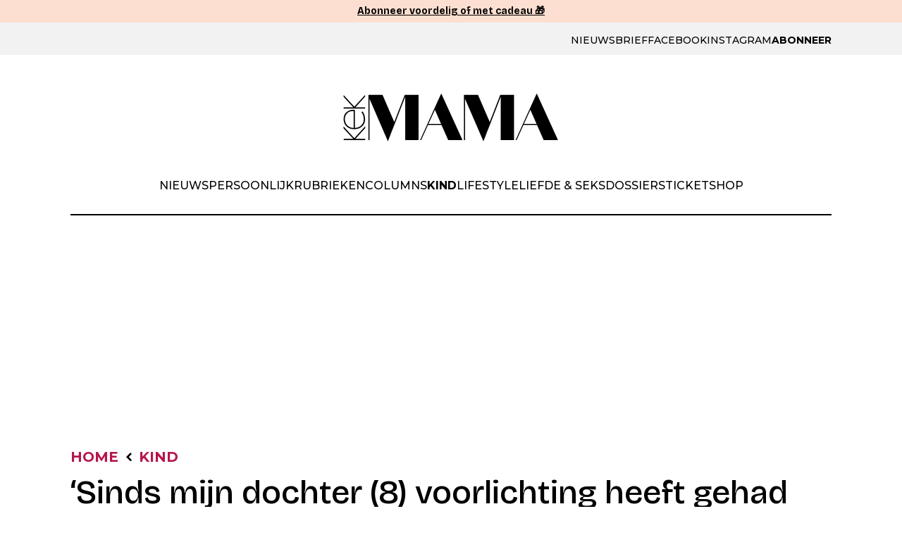

--- FILE ---
content_type: text/html; charset=UTF-8
request_url: https://www.kekmama.nl/artikel/kind/sinds-mijn-dochter-8-voorlichting-heeft-gehad-over-pedofilie-ze-bang-voor-mannen
body_size: 44968
content:
<!doctype html>
<html lang="nl-NL">
<head>
    <meta charset="UTF-8">
    <meta name="viewport" content="width=device-width, initial-scale=1">
    <link rel="preconnect" href="https://fonts.gstatic.com" crossorigin>

    <script>window["gtag_enable_tcf_support"] = true;</script><meta name='robots' content='index, follow, max-image-preview:large, max-snippet:-1, max-video-preview:-1' />
<script type="text/javascript">
window.didomiEventListeners = window.didomiEventListeners || [];
window.didomiEventListeners.push({
    event: 'sync.ready',
    listener: function () {
        __tcfapi('addEventListener', 2.0, (tcdata, success) => {
            if (success && (tcdata.eventStatus === 'tcloaded' || tcdata.eventStatus === 'useractioncomplete')) {
                if (
                    tcdata.purpose.consents[1] &&
                    tcdata.purpose.consents[2] &&
                    tcdata.purpose.consents[3] &&
                    tcdata.purpose.consents[4]
                ) {
                    if (typeof window.handleAceSlots !== 'undefined') {
                        window.handleAceSlots();
                    }
                }

                if (tcdata.vendor.consents[111] || tcdata.purpose.consents[276]) {
                    window.viralizeConsent = true;
                    if (typeof window.handleViralizeSlots !== 'undefined') {
                        window.handleViralizeSlots();
                    }
                }
            }
        });
    }
});

</script>
<script type="text/javascript">(function(){function i(e){if(!window.frames[e]){if(document.body&&document.body.firstChild){var t=document.body;var n=document.createElement("iframe");n.style.display="none";n.name=e;n.title=e;t.insertBefore(n,t.firstChild)}else{setTimeout(function(){i(e)},5)}}}function e(n,o,r,f,s){function e(e,t,n,i){if(typeof n!=="function"){return}if(!window[o]){window[o]=[]}var a=false;if(s){a=s(e,i,n)}if(!a){window[o].push({command:e,version:t,callback:n,parameter:i})}}e.stub=true;e.stubVersion=2;function t(i){if(!window[n]||window[n].stub!==true){return}if(!i.data){return}var a=typeof i.data==="string";var e;try{e=a?JSON.parse(i.data):i.data}catch(t){return}if(e[r]){var o=e[r];window[n](o.command,o.version,function(e,t){var n={};n[f]={returnValue:e,success:t,callId:o.callId};if(i.source){i.source.postMessage(a?JSON.stringify(n):n,"*")}},o.parameter)}}if(typeof window[n]!=="function"){window[n]=e;if(window.addEventListener){window.addEventListener("message",t,false)}else{window.attachEvent("onmessage",t)}}}e("__tcfapi","__tcfapiBuffer","__tcfapiCall","__tcfapiReturn");i("__tcfapiLocator")})();</script><script type="text/javascript">(function(){(function(e,r){var t=document.createElement("link");t.rel="preconnect";t.as="script";var n=document.createElement("link");n.rel="dns-prefetch";n.as="script";var i=document.createElement("script");i.id="spcloader";i.type="text/javascript";i["async"]=true;i.charset="utf-8";var o="https://sdk.privacy-center.org/"+e+"/loader.js?target_type=notice&target="+r;if(window.didomiConfig&&window.didomiConfig.user){var a=window.didomiConfig.user;var c=a.country;var d=a.region;if(c){o=o+"&country="+c;if(d){o=o+"&region="+d}}}t.href="https://sdk.privacy-center.org/";n.href="https://sdk.privacy-center.org/";i.src=o;var s=document.getElementsByTagName("script")[0];s.parentNode.insertBefore(t,s);s.parentNode.insertBefore(n,s);s.parentNode.insertBefore(i,s)})("a940d3b3-c507-4c03-9163-d5285474e47b","HGp7KjX4")})();</script><script>
window.dataLayer = window.dataLayer || [];
window.dataLayer.push({
    'combinedAbbreviation': 'E&D',
    'lastModifiedDate': '2022-03-10',
    'category': ["Kind"],
    'has_advertisements': true,
    'is_advertorial': false,
    'is_linkbuilding': false,
    'postModified': '10-03-2022',
    'creationOrigin': ''
});
</script><script>
(function(w,d,s,l,i){w[l]=w[l]||[];w[l].push({'gtm.start':
    new Date().getTime(),event:'gtm.js'});var f=d.getElementsByTagName(s)[0],
    j=d.createElement(s),dl=l!='dataLayer'?'&l='+l:'';j.async=true;j.src=
    'https://www.googletagmanager.com/gtm.js?id='+i+dl;f.parentNode.insertBefore(j,f);
    })(window,document,'script','dataLayer','GTM-NVX5L2T');
</script>
	<!-- This site is optimized with the Yoast SEO Premium plugin v24.9 (Yoast SEO v24.9) - https://yoast.com/wordpress/plugins/seo/ -->
	<title>&#039;Sinds mijn dochter (8) voorlichting heeft gehad over pedofilie, is ze bang voor mannen&#039;</title>
	<meta name="description" content="&#039;Sinds mijn dochter (8) op school voorlichting heeft gehad over pedofilie, is ze een beetje bang voor mannen. De juf heeft blijkbaar wat te beeldend verteld. Hoe krijg ik haar weer rustig?&#039; De vrolijke opvoedtantes Els en Do geven advies en beantwoorden opvoedvragen." />
	<link rel="canonical" href="https://www.kekmama.nl/artikel/kind/sinds-mijn-dochter-8-voorlichting-heeft-gehad-over-pedofilie-ze-bang-voor-mannen" />
	<meta property="og:locale" content="nl_NL" />
	<meta property="og:type" content="article" />
	<meta property="og:title" content="&#039;Sinds mijn dochter (8) voorlichting heeft gehad over pedofilie, is ze bang voor mannen&#039;" />
	<meta property="og:description" content="&#039;Sinds mijn dochter (8) op school voorlichting heeft gehad over pedofilie, is ze een beetje bang voor mannen. De juf heeft blijkbaar wat te beeldend verteld. Hoe krijg ik haar weer rustig?&#039; De vrolijke opvoedtantes Els en Do geven advies en beantwoorden opvoedvragen." />
	<meta property="og:url" content="https://www.kekmama.nl/artikel/kind/sinds-mijn-dochter-8-voorlichting-heeft-gehad-over-pedofilie-ze-bang-voor-mannen" />
	<meta property="og:site_name" content="Kekmama" />
	<meta property="article:published_time" content="2019-03-29T07:07:47+00:00" />
	<meta property="article:modified_time" content="2022-03-10T14:03:00+00:00" />
	<meta property="og:image" content="https://img.kekmama.nl/opt/kekmama/2022/03/els-en-do-bgl.jpg" />
	<meta property="og:image:width" content="465" />
	<meta property="og:image:height" content="465" />
	<meta property="og:image:type" content="image/jpeg" />
	<meta name="author" content="kekmama.nl@dpgmedia.nl" />
	<meta name="twitter:card" content="summary_large_image" />
	<meta name="twitter:label1" content="Geschreven door" />
	<meta name="twitter:data1" content="kekmama.nl@dpgmedia.nl" />
	<meta name="twitter:label2" content="Geschatte leestijd" />
	<meta name="twitter:data2" content="2 minuten" />
	<script type="application/ld+json" class="yoast-schema-graph">{"@context":"https://schema.org","@graph":[{"@type":"WebPage","@id":"https://www.kekmama.nl/artikel/kind/sinds-mijn-dochter-8-voorlichting-heeft-gehad-over-pedofilie-ze-bang-voor-mannen","url":"https://www.kekmama.nl/artikel/kind/sinds-mijn-dochter-8-voorlichting-heeft-gehad-over-pedofilie-ze-bang-voor-mannen","name":"'Sinds mijn dochter (8) voorlichting heeft gehad over pedofilie, is ze bang voor mannen'","isPartOf":{"@id":"https://www.kekmama.nl/#website"},"primaryImageOfPage":{"@id":"https://www.kekmama.nl/artikel/kind/sinds-mijn-dochter-8-voorlichting-heeft-gehad-over-pedofilie-ze-bang-voor-mannen#primaryimage"},"image":{"@id":"https://www.kekmama.nl/artikel/kind/sinds-mijn-dochter-8-voorlichting-heeft-gehad-over-pedofilie-ze-bang-voor-mannen#primaryimage"},"thumbnailUrl":"https://img.kekmama.nl/opt/2022/03/els-en-do-bgl.jpg","datePublished":"2019-03-29T07:07:47+00:00","dateModified":"2022-03-10T14:03:00+00:00","author":{"@id":"https://www.kekmama.nl/#/schema/person/3d6f8ba657eaca65a7401f2413c9bf72"},"description":"'Sinds mijn dochter (8) op school voorlichting heeft gehad over pedofilie, is ze een beetje bang voor mannen. De juf heeft blijkbaar wat te beeldend verteld. Hoe krijg ik haar weer rustig?' De vrolijke opvoedtantes Els en Do geven advies en beantwoorden opvoedvragen.","breadcrumb":{"@id":"https://www.kekmama.nl/artikel/kind/sinds-mijn-dochter-8-voorlichting-heeft-gehad-over-pedofilie-ze-bang-voor-mannen#breadcrumb"},"inLanguage":"nl-NL","potentialAction":[{"@type":"ReadAction","target":["https://www.kekmama.nl/artikel/kind/sinds-mijn-dochter-8-voorlichting-heeft-gehad-over-pedofilie-ze-bang-voor-mannen"]}]},{"@type":"ImageObject","inLanguage":"nl-NL","@id":"https://www.kekmama.nl/artikel/kind/sinds-mijn-dochter-8-voorlichting-heeft-gehad-over-pedofilie-ze-bang-voor-mannen#primaryimage","url":"https://img.kekmama.nl/opt/2022/03/els-en-do-bgl.jpg","contentUrl":"https://img.kekmama.nl/opt/2022/03/els-en-do-bgl.jpg","width":465,"height":465,"caption":"Els en Do"},{"@type":"BreadcrumbList","@id":"https://www.kekmama.nl/artikel/kind/sinds-mijn-dochter-8-voorlichting-heeft-gehad-over-pedofilie-ze-bang-voor-mannen#breadcrumb","itemListElement":[{"@type":"ListItem","position":1,"name":"Home","item":"https://www.kekmama.nl/"},{"@type":"ListItem","position":2,"name":"Kind","item":"https://www.kekmama.nl/categorie/kind"},{"@type":"ListItem","position":3,"name":"&#8216;Sinds mijn dochter (8) voorlichting heeft gehad over pedofilie, is ze bang voor mannen&#8217;"}]},{"@type":"WebSite","@id":"https://www.kekmama.nl/#website","url":"https://www.kekmama.nl/","name":"Kekmama","description":"de #1 glossy voor moeders","potentialAction":[{"@type":"SearchAction","target":{"@type":"EntryPoint","urlTemplate":"https://www.kekmama.nl/?s={search_term_string}"},"query-input":{"@type":"PropertyValueSpecification","valueRequired":true,"valueName":"search_term_string"}}],"inLanguage":"nl-NL"},{"@type":"Person","@id":"https://www.kekmama.nl/#/schema/person/3d6f8ba657eaca65a7401f2413c9bf72","name":"kekmama.nl@dpgmedia.nl","image":{"@type":"ImageObject","inLanguage":"nl-NL","@id":"https://www.kekmama.nl/#/schema/person/image/","url":"https://secure.gravatar.com/avatar/d688b20fa5445f9db5081653f9baade630acdf39421780ae396ca9d596f83e8d?s=96&d=mm&r=g","contentUrl":"https://secure.gravatar.com/avatar/d688b20fa5445f9db5081653f9baade630acdf39421780ae396ca9d596f83e8d?s=96&d=mm&r=g","caption":"kekmama.nl@dpgmedia.nl"}}]}</script>
	<!-- / Yoast SEO Premium plugin. -->


<link rel='dns-prefetch' href='//ajax.googleapis.com' />
<script async src="https://advertising-cdn.dpgmedia.cloud/web-advertising/17/4/2/advert-xandr.js" type="application/javascript"></script><script async data-advert-src="https://adsdk.microsoft.com/ast/ast.js" data-advert-vendors="32"></script><script async data-advert-src="https://cdn.brandmetrics.com/survey/script/49a6c74cccf946bba314568b509cf451.js" data-advert-vendors="422"></script><script async data-advert-src="https://scdn.cxense.com/cx.js" data-advert-purposes="3,4" data-advert-vendors="412"></script><script async src="https://cdn.optoutadvertising.com/script/ootag.v2.min.js"></script><style>[data-advert-slot-state]>[id$=-videoWrapper]{width:100%}[data-advert-slot-state]>[id$=-videoWrapper] iframe[id^=pp-iframe-]{display:block}</style><script async src="https://advertising-cdn.dpgmedia.cloud/web-advertising/prebid.js"></script><script async src="https://advertising-cdn.dpgmedia.cloud/header-bidding/prod/kekmama/dc4827a44a3fce23f8a370770444eb844099df3d.js"></script><script async src="https://advertising-cdn.dpgmedia.cloud/native-templates/prod/kekmama/templates.js"></script><script async src="https://advertising-cdn.dpgmedia.cloud/native-renderer/main.js"></script><script type="application/javascript">(function(){if(document.currentScript){document.currentScript.remove()}if("undefined"==typeof performance.mark){performance.mark=function(){}}performance.mark("advert - inline-script - start");function b(settings){const a=window.innerWidth,b=settings.xandr.breakpoints;return Object.keys(b).reduce((c,d)=>{if(b[d]<=a){if(null===c||b[d]>b[c]){c=d}}return c},null)}function c(a,c,settings,d){const e=b(settings),f=d.placeholderSizes&&d.placeholderSizes[a],g=f&&(f[e]||f.default);if(g){const b=document.getElementById(c||a);if(b){const c=d.permanentPlaceholders&&d.permanentPlaceholders[a],f=c&&(!0===c||c[e]||c.default);b.setAttribute("data-advert-placeholder-collapses",(!f).toString());b.setAttribute("data-advert-placeholder-size",g.join("x"));b.style["min-height"]=`${g[1]}px`}}}function d(a){if(a.node&&"true"===a.node.getAttribute("data-advert-placeholder-collapses")){a.node.style["min-height"]=null}}window.advert=window.advert||{};window.advert.cmd=window.advert.cmd||[];function e(settings,a){f(settings);window.getAdvertSlotByName=a=>{return window.advert.getSlot(a)};window.getAdvertSlotById=a=>{return window.advert.getSlot(window.advert.getSlotNameFromMapping(a))};window.loadAdvertSlot=(b,d)=>{return new Promise((e,f)=>{c(b,d,settings,a);window.advert.cmd.push(["loaded",()=>{window.advert.loadSlot(b,d).then(e).catch(f)}])})};}function f(settings){window.advert.cmd.push(()=>{window.advert.pubsub.subscribe("slot.rendered",d);settings.prebid.caching.getConfig=()=>window.__advertPrebidConfig;window.advert.init(settings)})}window.loadAdvertSettings=(settings,a)=>{if(!settings){console.error("[ADVERT] Trying to load without settings",settings);return}e(settings,a)};performance.mark("advert - inline-script - end")})();</script><style>[data-advert-slot-state]{display:-webkit-box;display:-ms-flexbox;display:flex;-webkit-box-align:center;-ms-flex-align:center;align-items:center;-webkit-box-pack:center;-ms-flex-pack:center;justify-content:center}
[data-advert-slot-empty]:not([data-advert-placeholder-collapses=false]),[data-advert-slot-state=created]:not([data-advert-placeholder-collapses=false]){display:none}</style><script type="application/javascript">(function(settings,a,b){if(document.currentScript){document.currentScript.remove()}performance.mark("advert - load-settings - start");if(!window.loadAdvertSettings){console.error("[ADVERT] Tried to load advert settings before main initialisation.");return}window.loadAdvertSettings(settings,a);performance.mark("advert - load-settings - end")})({"xandr":{"memberId":7463,"disablePSA":true,"enableSafeFrame":false,"breakpoints":{"small":0,"medium":640,"large":992,"xlarge":1365},"targeting":{"page_type":"artikel","page_category_full":["artikel.kind.sinds-mijn-dochter-8-voorlichting-heeft-gehad-over-pedofilie-ze-bang-voor-mannen","artikel","kind","sinds-mijn-dochter-8-voorlichting-heeft-gehad-over-pedofilie-ze-bang-voor-mannen"],"page_category":"artikel","page_subcategory":"Kind","bsuit":["NScreened"],"channel":["parenting","to_parenting"],"pub":["ppn","kompas","kekmama"],"env":{"small":["web","mweb"],"medium":["web"],"large":["web"],"xlarge":["web"]},"iabCategories":["family-and-relationships","parenting"]},"slots":[{"name":"h1-detail","placement":{"small":"kekmama_wsc_other_detail_h1","medium":"kekmama_wmc_other_detail_h1","large":"kekmama_wmc_other_detail_h1","xlarge":"kekmama_wmc_other_detail_h1"},"sizeMapping":"h1-detail","refreshSettings":{"timeSettings":{"delay":"40000"},"conditionalSettings":[{"conditions":[[{"field":["slot","adResponse","cpm_publisher_currency"],"comparer":"gt","value":9998}]],"settings":[{"rhs":false,"path":["enabled"],"kind":"E"}]},{"conditions":[[{"field":["slot","adResponse","isRoadblock"],"comparer":"eq","value":true}]],"settings":[{"rhs":false,"path":["enabled"],"kind":"E"}]}]},"preload":{"default":false,"medium":true,"large":true,"xlarge":true},"moveBehaviour":"copy","supportedAdServers":["optOut","xandr"],"targeting":{"pos":"h1","slot":"h1-detail"}},{"name":"a1-detail","placement":{"small":"kekmama_wsc_other_detail_a1","medium":"kekmama_wmc_other_detail_a1","large":"kekmama_wmc_other_detail_a1","xlarge":"kekmama_wmc_other_detail_a1"},"sizeMapping":"a1-detail","refreshSettings":{"conditionalSettings":[{"conditions":[[{"field":["slot","adResponse","cpm_publisher_currency"],"comparer":"gt","value":9998}]],"settings":[{"rhs":false,"path":["enabled"],"kind":"E"}]},{"conditions":[[{"field":["slot","adResponse","isRoadblock"],"comparer":"eq","value":true}]],"settings":[{"rhs":false,"path":["enabled"],"kind":"E"}]},{"conditions":[[{"field":["slot","adResponse","adType"],"comparer":"eq","value":"banner","normalized":false},{"field":"breakpoint","comparer":"eq","value":"small"}]],"settings":[{"rhs":20000,"path":["timeSettings","delay"],"kind":"E"},{"path":["enabled","large"],"kind":"D"},{"path":["enabled","xlarge"],"kind":"D"},{"rhs":false,"path":["enabled","default"],"kind":"N"},{"rhs":true,"path":["enabled","small"],"kind":"N"},{"rhs":true,"path":["fixedHeight"],"kind":"N"},{"rhs":"40%","path":["minViewableThreshold"],"kind":"N"}]}],"modes":["time"],"timeSettings":{"delay":30000},"enabled":{"large":true,"xlarge":true}},"preload":{"default":false,"small":true,"medium":true,"large":true,"xlarge":true},"moveBehaviour":"copy","supportedAdServers":["optOut","xandr"],"targeting":{"pos":"a1","product":{"small":["seamless-image","seamless-image-shop","seamless-video","seamless-video-shop","seamless-carousel","seamless-carousel-shop","seamless-collection-image","seamless-collection-video","seamless-image-multi","seamless-video-multi","native-post","branded-content","branded-carousel","outstream","vertical-outstream"],"medium":["native-post","seamless-image-multi","seamless-video-multi","outstream"],"large":["native-post","seamless-image-multi","seamless-video-multi","outstream"],"xlarge":["native-post","seamless-image-multi","seamless-video-multi","outstream"]},"slot":"a1-detail"}},{"name":"a2-detail","placement":{"small":"kekmama_wsc_other_detail_a2","medium":"kekmama_wmc_other_detail_a2","large":"kekmama_wmc_other_detail_a2","xlarge":"kekmama_wmc_other_detail_a2"},"sizeMapping":"a2-detail","lazyLoad":{"small":false,"medium":true,"large":true,"xlarge":true},"refreshSettings":{"conditionalSettings":[{"conditions":[[{"field":["slot","adResponse","cpm_publisher_currency"],"comparer":"gt","value":9998}]],"settings":[{"rhs":false,"path":["enabled"],"kind":"E"}]},{"conditions":[[{"field":["slot","adResponse","isRoadblock"],"comparer":"eq","value":true}]],"settings":[{"rhs":false,"path":["enabled"],"kind":"E"}]},{"conditions":[[{"field":["slot","adResponse","adType"],"comparer":"eq","value":"banner","normalized":false},{"field":"breakpoint","comparer":"eq","value":"small"}]],"settings":[{"rhs":{"default":true,"medium":false,"large":false,"xlarge":false},"path":["enabled"],"kind":"E"},{"rhs":true,"path":["fixedHeight"],"kind":"E"},{"rhs":null,"path":["timeSettings","delay"],"kind":"E"},{"rhs":"40%","path":["minViewableThreshold"],"kind":"N"},{"path":["modes"],"index":0,"item":{"rhs":"time","kind":"N"},"kind":"A"}]}],"modes":["time"],"timeSettings":{"delay":30000},"enabled":{"large":true,"xlarge":true}},"preload":{"default":false,"small":true,"medium":true,"large":true,"xlarge":true},"moveBehaviour":"copy","supportedAdServers":["optOut","xandr"],"targeting":{"pos":"a2","product":{"small":["seamless-image","seamless-image-shop","seamless-video","seamless-video-shop","seamless-carousel","seamless-carousel-shop","seamless-collection-image","seamless-collection-video","seamless-image-multi","seamless-video-multi","native-post","branded-content","branded-carousel","outstream","vertical-outstream"],"medium":["outstream"],"large":["outstream"],"xlarge":["outstream"]},"slot":"a2-detail"}},{"name":"a3-detail","placement":{"small":"kekmama_wsc_other_detail_a3","medium":"kekmama_wmc_other_detail_a3","large":"kekmama_wmc_other_detail_a3","xlarge":"kekmama_wmc_other_detail_a3"},"sizeMapping":"a3-detail","lazyLoad":false,"refreshSettings":{"conditionalSettings":[{"conditions":[[{"field":["slot","adResponse","cpm_publisher_currency"],"comparer":"gt","value":9998}]],"settings":[{"rhs":false,"path":["enabled"],"kind":"E"}]},{"conditions":[[{"field":["slot","adResponse","isRoadblock"],"comparer":"eq","value":true}]],"settings":[{"rhs":false,"path":["enabled"],"kind":"E"}]}],"modes":["time"],"timeSettings":{"delay":30000},"enabled":{"large":true,"xlarge":true}},"preload":{"default":false,"small":true,"medium":true,"large":true,"xlarge":true},"moveBehaviour":"copy","supportedAdServers":["optOut","xandr"],"targeting":{"pos":"a3","product":{"small":["seamless-image","seamless-image-shop","seamless-video","seamless-video-shop","seamless-carousel","seamless-carousel-shop","seamless-collection-image","seamless-collection-video","seamless-image-multi","seamless-video-multi","native-post","branded-content","branded-carousel"],"medium":["native-post","seamless-image-multi","seamless-video-multi"],"large":["native-post","seamless-image-multi","seamless-video-multi"],"xlarge":["native-post","seamless-image-multi","seamless-video-multi"]},"slot":"a3-detail"}},{"name":"a4-detail","placement":{"small":"kekmama_wsc_other_detail_a4","medium":"kekmama_wmc_other_detail_a4","large":"kekmama_wmc_other_detail_a4","xlarge":"kekmama_wmc_other_detail_a4"},"sizeMapping":"a4-detail","lazyLoad":false,"refreshSettings":{"conditionalSettings":[{"conditions":[[{"field":["slot","adResponse","cpm_publisher_currency"],"comparer":"gt","value":9998}]],"settings":[{"rhs":false,"path":["enabled"],"kind":"E"}]},{"conditions":[[{"field":["slot","adResponse","isRoadblock"],"comparer":"eq","value":true}]],"settings":[{"rhs":false,"path":["enabled"],"kind":"E"}]}],"modes":["time"],"timeSettings":{"delay":30000},"enabled":{"large":true,"xlarge":true}},"preload":{"default":false,"small":true,"medium":true,"large":true,"xlarge":true},"moveBehaviour":"copy","supportedAdServers":["optOut","xandr"],"targeting":{"pos":"a4","product":{"small":["seamless-image","seamless-image-shop","seamless-video","seamless-video-shop","seamless-carousel","seamless-carousel-shop","seamless-collection-image","seamless-collection-video","seamless-image-multi","seamless-video-multi","native-post","branded-content","branded-carousel","outstream","vertical-outstream"],"medium":["native-post","seamless-image-multi","seamless-video-multi","outstream"],"large":["native-post","seamless-image-multi","seamless-video-multi","outstream"],"xlarge":["native-post","seamless-image-multi","seamless-video-multi","outstream"]},"slot":"a4-detail"}},{"name":"a5-detail","placement":{"small":"kekmama_wsc_other_detail_a5","medium":"kekmama_wmc_other_detail_a5","large":"kekmama_wmc_other_detail_a5","xlarge":"kekmama_wmc_other_detail_a5"},"sizeMapping":"a5-detail","lazyLoad":false,"refreshSettings":{"timeSettings":{"delay":"40000"},"conditionalSettings":[{"conditions":[[{"field":["slot","adResponse","cpm_publisher_currency"],"comparer":"gt","value":9998}]],"settings":[{"rhs":false,"path":["enabled"],"kind":"E"}]},{"conditions":[[{"field":["slot","adResponse","isRoadblock"],"comparer":"eq","value":true}]],"settings":[{"rhs":false,"path":["enabled"],"kind":"E"}]}]},"preload":{"default":false,"small":true,"medium":true,"large":true,"xlarge":true},"moveBehaviour":"copy","supportedAdServers":["optOut","xandr"],"targeting":{"pos":"a5","slot":"a5-detail"}},{"name":"a6-detail","placement":{"small":"kekmama_wsc_other_detail_a6","medium":"kekmama_wmc_other_detail_a6","large":"kekmama_wmc_other_detail_a6","xlarge":"kekmama_wmc_other_detail_a6"},"sizeMapping":"a6-detail","lazyLoad":false,"refreshSettings":{"timeSettings":{"delay":"40000"},"conditionalSettings":[{"conditions":[[{"field":["slot","adResponse","cpm_publisher_currency"],"comparer":"gt","value":9998}]],"settings":[{"rhs":false,"path":["enabled"],"kind":"E"}]},{"conditions":[[{"field":["slot","adResponse","isRoadblock"],"comparer":"eq","value":true}]],"settings":[{"rhs":false,"path":["enabled"],"kind":"E"}]}]},"preload":{"default":false,"small":true,"medium":true,"large":true,"xlarge":true},"moveBehaviour":"copy","supportedAdServers":["optOut","xandr"],"targeting":{"pos":"a6","slot":"a6-detail"}},{"name":"v1-detail","placement":{"small":"kekmama_wsc_other_detail_v1","medium":"kekmama_wmc_other_detail_v1","large":"kekmama_wmc_other_detail_v1","xlarge":"kekmama_wmc_other_detail_v1"},"sizeMapping":"v1-detail","refreshSettings":{"enabled":{"large":true,"xlarge":true},"timeSettings":{"delay":"40000"},"modes":["time"],"conditionalSettings":[{"conditions":[[{"field":["slot","adResponse","cpm_publisher_currency"],"comparer":"gt","value":9998}]],"settings":[{"rhs":false,"path":["enabled"],"kind":"E"}]},{"conditions":[[{"field":["slot","adResponse","isRoadblock"],"comparer":"eq","value":true}]],"settings":[{"rhs":false,"path":["enabled"],"kind":"E"}]}]},"refresh":{"large":true,"xlarge":true},"refreshModes":["time"],"preload":{"default":false,"large":true,"xlarge":true},"moveBehaviour":"copy","supportedAdServers":["optOut","xandr"],"targeting":{"pos":"v1","slot":"v1-detail"}},{"name":"v2-detail","placement":{"small":"kekmama_wsc_other_detail_v2","medium":"kekmama_wmc_other_detail_v2","large":"kekmama_wmc_other_detail_v2","xlarge":"kekmama_wmc_other_detail_v2"},"sizeMapping":"v2-detail","lazyLoad":{"large":true,"xlarge":true},"refreshSettings":{"enabled":{"large":true,"xlarge":true},"timeSettings":{"delay":"40000"},"modes":["time"],"conditionalSettings":[{"conditions":[[{"field":["slot","adResponse","cpm_publisher_currency"],"comparer":"gt","value":9998}]],"settings":[{"rhs":false,"path":["enabled"],"kind":"E"}]},{"conditions":[[{"field":["slot","adResponse","isRoadblock"],"comparer":"eq","value":true}]],"settings":[{"rhs":false,"path":["enabled"],"kind":"E"}]}]},"refresh":{"large":true,"xlarge":true},"refreshModes":["time"],"preload":{"default":false,"large":true,"xlarge":true},"moveBehaviour":"copy","supportedAdServers":["optOut","xandr"],"targeting":{"pos":"v2","slot":"v2-detail"}},{"name":"l1-detail","placement":{"small":"kekmama_wsc_other_detail_l1","medium":"kekmama_wmc_other_detail_l1","large":"kekmama_wmc_other_detail_l1","xlarge":"kekmama_wmc_other_detail_l1"},"sizeMapping":"l1-detail","refreshSettings":{"timeSettings":{"delay":"40000"},"conditionalSettings":[{"conditions":[[{"field":["slot","adResponse","cpm_publisher_currency"],"comparer":"gt","value":9998}]],"settings":[{"rhs":false,"path":["enabled"],"kind":"E"}]},{"conditions":[[{"field":["slot","adResponse","isRoadblock"],"comparer":"eq","value":true}]],"settings":[{"rhs":false,"path":["enabled"],"kind":"E"}]}]},"preload":{"default":false,"small":true,"medium":true,"large":true,"xlarge":true},"moveBehaviour":"copy","targeting":{"pos":["l1"],"product":["seamless-listing","branded-content","groupm-backfill"],"slot":"l1-detail"}}],"sizeMapping":{"h1-detail":{"small":[[320,50],[320,100],[320,101],[1800,200]],"medium":[[728,90],[1800,200]],"large":[[970,250],[970,251],[970,90],[1800,200],[728,90],[1800,100]],"xlarge":[[1800,1000],[970,1000],[970,250],[970,251],[970,90],[1800,200],[728,90],[1800,100]],"sizeRemapping":{"banner":[[[970,1000],[970,250]],[[1800,1000],[728,90]]]}},"a1-detail":{"small":[[1,1],[320,240],[320,400],[320,500],[300,250],[300,251],[360,675],[1800,200],[300,600],[320,241],[320,480]],"medium":[[1,1],[300,250],[336,280],[300,600],[300,260]],"large":[[1,1],[300,250],[336,280],[300,600],[300,260]],"xlarge":[[1,1],[300,250],[336,280],[300,600],[300,260]]},"a2-detail":{"small":[[1,1],[300,250],[320,240],[360,675],[300,600],[320,400],[320,500],[320,260],[320,480]],"medium":[[1,1],[300,250],[336,280],[300,600],[300,260]],"large":[[1,1],[300,250],[336,280],[300,600],[300,260]],"xlarge":[[1,1],[300,250],[336,280],[300,600],[300,260]]},"a3-detail":{"small":[[300,250],[320,240],[300,600],[320,500],[320,400],[320,260],[320,480]],"medium":[[300,250],[336,280],[300,600],[300,260]],"large":[[300,250],[336,280],[300,600],[300,260]],"xlarge":[[300,250],[336,280],[300,600],[300,260]]},"a4-detail":{"small":[[1,1],[320,240],[320,400],[320,500],[300,250],[300,251],[360,675],[1800,200],[300,600],[320,480],[320,260]],"medium":[[1,1],[300,250],[336,280],[300,600],[300,260]],"large":[[1,1],[300,250],[336,280],[300,600],[300,260]],"xlarge":[[1,1],[300,250],[336,280],[300,600],[300,260]]},"a5-detail":{"small":[[1,1],[300,250],[320,240],[360,675],[300,600],[320,400],[320,500],[320,260]],"medium":[[1,1],[300,250],[336,280],[300,600],[300,260]],"large":[[1,1],[300,250],[336,280],[300,600],[300,260]],"xlarge":[[1,1],[300,250],[336,280],[300,600],[300,260]]},"a6-detail":{"small":[[300,250],[320,240],[300,600],[320,500],[320,400],[3,3]],"medium":[[300,250],[336,280],[300,600],[3,3]],"large":[[300,250],[336,280],[300,600],[3,3]],"xlarge":[[300,250],[336,280],[300,600],[3,3]]},"v1-detail":{"large":[[120,600],[160,600],[3,3]],"xlarge":[[120,600],[160,600],[3,3]]},"v2-detail":{"large":[[120,600],[160,600],[3,3]],"xlarge":[[120,600],[160,600],[3,3]]},"l1-detail":{"small":[[1,1]],"medium":[[1,1]],"large":[[1,1]],"xlarge":[[1,1]]}},"lazyLoadThreshold":{"small":300,"default":300},"refreshDelay":"40000","refreshConditions":{"allowRoadblock":false,"maxCPM":9998},"multiPositions":[],"slotNameMappings":{"h1":{"small":null,"default":null,"medium":"h1-detail","large":"h1-detail","xlarge":"h1-detail"},"r1":{"small":"a1-detail","default":null,"medium":"a1-detail","large":"a1-detail","xlarge":"a1-detail"},"r2":{"small":"a2-detail","default":null,"medium":"a2-detail","large":"a2-detail","xlarge":"a2-detail"},"r3":{"small":"a3-detail","default":null,"medium":"a3-detail","large":"a3-detail","xlarge":"a3-detail"},"r4":{"small":"a4-detail","default":null,"medium":"a4-detail","large":"a4-detail","xlarge":"a4-detail"},"r5":{"small":"a5-detail","default":null,"medium":"a5-detail","large":"a5-detail","xlarge":"a5-detail"},"r6":{"small":"a6-detail","default":null,"medium":"a6-detail","large":"a6-detail","xlarge":"a6-detail"},"r7":{"small":"a4-detail","default":null,"medium":"a4-detail","large":"a4-detail","xlarge":"a4-detail"},"r8":{"small":"a5-detail","default":null,"medium":"a5-detail","large":"a5-detail","xlarge":"a5-detail"},"v1":{"large":"v1-detail","default":null,"xlarge":"v1-detail"},"v2":{"large":"v2-detail","default":null,"xlarge":"v2-detail"},"v3":{"large":"v2-detail","default":null,"xlarge":"v2-detail"},"l1":{"small":"l1-detail","default":null,"medium":"l1-detail","large":"l1-detail","xlarge":"l1-detail"},"l2":{"small":"l1-detail","default":null,"medium":"l1-detail","large":"l1-detail","xlarge":"l1-detail"}},"features":{"optOut":true,"brandMetrics":true,"experiments":false,"snowplow":true,"pageViewId":true,"privacy":true,"cxense":true,"dmoi":true,"gigya":true},"dmoi":{"apiKey":"e2wuTmOEm7Rmgh5G0jwCG6GhKOqJta1hW7QfNP77","source":"dpgmedia.nl"},"cxense":{"pageViewEvent":true,"includeLibrary":true},"optOut":{"publisher":102,"slots":{"h1-detail":"kekmama.nl_detail_h1","a1-detail":"kekmama.nl_detail_a1","a2-detail":"kekmama.nl_detail_a2","a3-detail":"kekmama.nl_detail_a3","a4-detail":"kekmama.nl_detail_a4","a5-detail":"kekmama.nl_detail_a5","a6-detail":"kekmama.nl_detail_a6","v1-detail":"kekmama.nl_detail_v1","v2-detail":"kekmama.nl_detail_v2"},"onlyNoConsent":true},"gigya":{"type":"kekmama"},"nativeTemplates":{"renderConfig":{"variables":{},"fallbackTemplate":"native-post","callToActionDefaultText":"meer info","tracking":{"enabledEvents":["leadformImpression","leadformClose","leadformCancel","leadformSubmit","leadformSubmitFailure","leadformClickout","slideImpressions","slideClicks"]}},"feedContext":{"profile":"kekmama","navigation":"artikel,Kind,sinds-mijn-dochter-8-voorlichting-heeft-gehad-over-pedofilie-ze-bang-voor-mannen"}},"conditionalConfigurations":[{"conditions":[[{"field":"fraction","comparer":"lte","value":0.07}]],"config":[{"kind":"N","path":["nativeTemplates","renderConfig","tracking","attentionMeasurement"],"rhs":{"allowedProducts":["seamless-carousel","seamless-carousel-shop","seamless-collection-image","seamless-collection-video","seamless-image","seamless-image-shop","seamless-image-mini","seamless-image-multi","seamless-video-multi","seamless-video","seamless-video-shop","carousel-template"],"ctxId":"37122525","enabled":true,"plcId":"20251601004","cmpId":"16082025"}}]}]},"prebid":{"caching":{"maxIterations":4},"additionalConfig":{"currency":{"rates":{"USD":{"EUR":0.8527}}}}},"debugInfo":{"generationDateTime":"2026-01-21T10:09:25.966Z","profile":"kekmama","version":"322","stage":"prod"}},{"placeholderSizes":{"h1":{},"r1":{},"r2":{},"r3":{},"r4":{},"r5":{},"r6":{},"r7":{},"r8":{},"v1":{},"v2":{},"v3":{},"l1":{},"l2":{}}},[]);</script><script async src="https://securepubads.g.doubleclick.net/tag/js/gpt.js?network-code=22591568131" crossorigin="anonymous"></script><script>(()=>{window.aceFallbackPositions={v1:{slot:"/22591568131/kekmama_general_v1",sizes:[[120,600],[160,600]]},h1:{slot:"/22591568131/kekmama_general_h1",sizes:[[728,90],[970,90],[970,250]]},h2:{slot:"/22591568131/kekmama_general_h2",sizes:[[728,90],[970,90],[970,250]]},r1:{slot:"/22591568131/r1_300_250/article_r1",sizes:[[300,250],[336,280],[300,600],"fluid"]},r2:{slot:"/22591568131/r1_300_250/article_r2",sizes:[[300,250],[336,280],[300,600],"fluid"]},r3:{slot:"/22591568131/r1_300_250/article_r3",sizes:[[300,250],[336,280],[300,600],"fluid"]},r4:{slot:"/22591568131/r1_300_250/article_r4",sizes:[[300,250],[336,280],[300,600],"fluid"]},r5:{slot:"/22591568131/r1_300_250/article_r5",sizes:[[300,250],[336,280],[300,600],"fluid"]},r6:{slot:"/22591568131/r1_300_250/article_r6",sizes:[[300,250],[336,280],[300,600],"fluid"]},r7:{slot:"/22591568131/r1_300_250/article_r7",sizes:[[300,250],[336,280],[300,600],"fluid"]},r8:{slot:"/22591568131/r1_300_250/article_r8",sizes:[[300,250],[336,280],[300,600],"fluid"]}};})();
//# sourceMappingURL=dpg_fallback.js.map
</script><script>(()=>{var I=Date.now(),w=()=>new URLSearchParams(window.location.search).get("adsdebug")==="1"||window.adsdebug===1,c=e=>{if(w()){let t=Date.now()-I;console.log(`[ADS DEBUG] ${new Date().toISOString()}: ${e} (${t}ms from page load)`)}},S=()=>{let e=navigator.connection?.effectiveType==="slow-2g"||navigator.connection?.effectiveType==="2g",t=navigator.hardwareConcurrency<=2;return e||t?50:window.innerHeight>800?150:100},O=e=>{let t=e.getBoundingClientRect(),o=S();return t.top<window.innerHeight+o&&t.bottom>-o&&t.left<window.innerWidth&&t.right>0},l=[],s={},f={},u={},p={};window.advertHooks=window.advertHooks||{};window.advertHooks["slot.rendered"]=e=>{let t=e.node?.dataset||{};if(!e.isEmpty&&t.advertOrigId!==void 0&&t.advertOrigId.startsWith("h1")){let o=document.querySelectorAll('div.banner-target-rx[data-aceslot="v1"], div.banner-target-rx[data-aceslot="v5"]'),a=Array.isArray(e.originalSize)&&e.originalSize.length>=2&&typeof e.originalSize[0]=="number"&&typeof e.originalSize[1]=="number"&&[970,1800].includes(e.originalSize[0])&&e.originalSize[1]===1e3;o.forEach(n=>n.classList.toggle("skin-offset",a))}};window.advertHooks["slot.received"]=e=>{let t=e.node?.dataset||{};e.isEmpty&&t.advertOrigId!==void 0&&l[t.advertOrigId]&&(delete s[t.advertOrigId],window.googletag&&window.aceFallbackPositions[l[t.advertOrigId].aceslot]&&window.googletag.cmd.push(function(){h(e.node)}),window.dataLayer&&window.dataLayer.push({event:"ace",value:"miss",slot:l[t.advertOrigId].aceslot}))};window.advertHooks["slot.error"]=e=>{let t=e.node?.dataset||{};e.isEmpty&&e.state.error&&t.advertOrigId!==void 0&&l[t.advertOrigId]&&(delete s[t.advertOrigId],window.googletag&&window.aceFallbackPositions[l[t.advertOrigId].aceslot]&&(e.node.innerHTML="",window.googletag.cmd.push(function(){h(e.node)})),window.dataLayer&&window.dataLayer.push({event:"ace",value:"error",slot:l[t.advertOrigId].aceslot}))};var y=new IntersectionObserver((e,t)=>{e.forEach(o=>{let a=o.target.dataset.advertOrigId??o.target.id;o.isIntersecting?f[a]=!0:delete f[a]})},{root:null,threshold:.3});function h(e){let t=e?.dataset||{},o=l[t.advertOrigId].aceslot,a=window.aceFallbackPositions[o];if(!a){console.warn(`No fallback found for slotKey: ${o}`);return}e.dataset.advertOrigId&&e.dataset.advertOrigId!==""&&(e.dataset.advertDpgId=e.id,e.id=e.dataset.advertOrigId);let n=[];if(t.advertPlaceholderSize){let i=t.advertPlaceholderSize.match(/^(\d+)x(\d+)$/);i&&(n=[[parseInt(i[1],10),parseInt(i[2],10)]])}else if(p[t.advertOrigId])n=[p[t.advertOrigId]];else{let i=e?.offsetWidth||0,g=e?.offsetHeight||0,r=a.sizes.filter(d=>Array.isArray(d)&&d.length>=2&&typeof d[0]=="number"&&typeof d[1]=="number"),b=a.sizes.filter(d=>!Array.isArray(d)||d.length<2||typeof d[0]!="number"||typeof d[1]!="number");if(i>=g){let d=i||728,v=d*.4;n=r.filter(([m])=>m<=d&&m>=v)}if(i<g){let d=e?.offsetHeight||300;n=r.filter(([v,m])=>m===d)}n=n.concat(b)}n.length>0?window.googletag.defineSlot(a.slot,n,e.id).addService(window.googletag.pubads()):(console.warn(`No valid fallback sizes available for ${t.advertOrigId}`),window.googletag.defineSlot(a.slot,a.sizes,e.id).addService(window.googletag.pubads())),window.googletag.enableServices(),window.googletag.display(e.id),delete s[t.advertOrigId],u[t.advertOrigId]=!0}window.handleAceSlots=(e="unknown")=>{if(w()&&c(`handleAceSlots() called from: ${e}`),!window.loadAdvertSlot||!window.advert||typeof window.__tcfapi!="function"||window.__tcfapi.stub===!0){w()&&(window.loadAdvertSlot?window.advert?typeof window.__tcfapi!="function"?c("Ads held back - __tcfapi function not available"):window.__tcfapi.stub===!0&&c("Ads held back - __tcfapi is still a stub (not fully loaded)"):c("Ads held back - advert not available"):c("Ads held back - loadAdvertSlot not available"));return}document.querySelectorAll(".banner-target-rx:not(.handled)").forEach(o=>{if(o.classList.add("handled"),y.observe(o),l[o.id]=o.dataset,window.loadAdvertSlot&&o.dataset.aceslot&&(!o.classList.contains("nomobile")||screen.width>=750))if(O(o)){if(w()&&(requestAnimationFrame(()=>{o.style.backgroundColor="green"}),c(`Element already in viewport, processing immediately: ${o.id||o.className}`)),!window.advert||typeof window.__tcfapi!="function"||window.__tcfapi.stub===!0){w()&&c(`Immediate processing blocked by __tcfapi for element: ${o.id||o.className}`);return}if(delete s[o.id],delete u[o.id],delete f[o.id],!o.dataset.advertOrigId)window.loadAdvertSlot(o.dataset.aceslot,o.id);else{let i=(window.advert.getSlots()||[]).find(g=>g.domId===o.dataset.advertDpgId);i&&(i.updateNode(o),window.advert.refreshSlots([i]))}window.dataLayer&&window.dataLayer.push({event:"ace",value:"opportunity",slot:o.dataset.aceslot})}else w()&&(requestAnimationFrame(()=>{o.style.backgroundColor="orange"}),c(`IntersectionObserver initialized on element: ${o.id||o.className}`)),new IntersectionObserver((i,g)=>{i.forEach(r=>{if(r.isIntersecting){if(!window.advert||typeof window.__tcfapi!="function"||window.__tcfapi.stub===!0)return;if(g.disconnect(),delete s[r.target.id],delete u[r.target.id],delete f[r.target.id],!r.target.dataset.advertOrigId)window.loadAdvertSlot(r.target.dataset.aceslot,r.target.id);else{let d=(window.advert.getSlots()||[]).find(v=>v.domId===r.target.dataset.advertDpgId);d&&(d.updateNode(r.target),window.advert.refreshSlots([d]))}window.dataLayer&&window.dataLayer.push({event:"ace",value:"opportunity",slot:r.target.dataset.aceslot})}})},{root:null,rootMargin:`0px 0px ${S()}px 0px`,threshold:0}).observe(o)})};function A(){Object.keys(f).forEach(e=>{let t=document.getElementById(e)||document.querySelector(`[data-advert-orig-id="${e}"]`);if(t&&(s[e]=(s[e]||0)+1,u[e]&&s[e]>=20)){y.unobserve(t),delete s[e],delete u[e];let a=(window.googletag.pubads().getSlots()||[]).find(n=>n.getSlotElementId()===t.id);a&&window.googletag.cmd.push(function(){window.googletag.destroySlots([a])}),t.classList&&t.classList.remove("handled"),window.handleAceSlots&&window.handleAceSlots("AdvertViewTimer")}})}var _=e=>{typeof requestIdleCallback<"u"?requestIdleCallback(()=>window.handleAceSlots(e),{timeout:2e3}):setTimeout(()=>window.handleAceSlots(e),0)};window.addEventListener("DOMContentLoaded",e=>{window.googletag=window.googletag||{cmd:[]},googletag.cmd.push(function(){window.googletag.pubads().addEventListener("slotRenderEnded",function(t){let o=t.slot.getSlotId().getDomId();if(o){p[o]=t.size;let a=document.getElementById(o);a&&a.dataset&&a.dataset.advertOrigId&&(p[a.dataset.advertOrigId]=t.size),!a.style.minWidth&&t.size?.[0]&&typeof t.size[0]=="number"&&(a.style.minWidth=t.size[0]+"px"),!a.style.minHeight&&t.size?.[1]&&typeof t.size[1]=="number"&&(a.style.minHeight=t.size[1]+"px")}})}),typeof window.handleAceSlots<"u"&&_("DOMContentLoaded"),setInterval(()=>{!document.hidden&&s&&A()},1e3),window.addEventListener("emptyAcePositionServed",t=>{let o=t.detail?.target,a=o&&document.getElementById(o),i=a?.dataset?.advertOrigId;a&&h(a),window.dataLayer&&a&&i&&window.dataLayer.push({event:"ace",value:"miss",slot:l[i]?.aceslot})})});})();
//# sourceMappingURL=advertisement.js.map
</script><script>(()=>{var p=Date.now(),a=()=>new URLSearchParams(window.location.search).get("adsdebug")==="1"||window.adsdebug===1,r=t=>{if(a()){let n=Date.now()-p;console.log(`[ADS DEBUG] ${new Date().toISOString()}: ${t} (${n}ms from page load)`)}},u=()=>{let t=navigator.connection?.effectiveType==="slow-2g"||navigator.connection?.effectiveType==="2g",n=navigator.hardwareConcurrency<=2;return t||n?50:window.innerHeight>800?150:100},m=t=>{let n=t.getBoundingClientRect(),e=u();return n.top<window.innerHeight+e&&n.bottom>-e&&n.left<window.innerWidth&&n.right>0};window.handleViralizeSlots=(t="unknown")=>{if(a()&&r(`handleViralizeSlots() called from: ${t}`),typeof window.__tcfapi!="function"||window.__tcfapi.stub===!0){a()&&(typeof window.__tcfapi!="function"?r("Ads held back - __tcfapi function not available"):window.__tcfapi.stub===!0&&r("Ads held back - __tcfapi is still a stub (not fully loaded)"));return}document.querySelectorAll(".sh-player-location:not(.handled)").forEach(e=>{if(e.classList.add("handled"),m(e)){if(a()&&(requestAnimationFrame(()=>{e.style.backgroundColor="green"}),r(`Element already in viewport, processing immediately: ${e.id||e.className}`)),typeof window.viralizeConsent>"u"&&typeof __cmp<"u"){let i=__cmp("getCMPData");"vendorConsents"in i&&"111"in i.vendorConsents&&i.vendorConsents[111]&&(window.viralizeConsent=!0)}if(typeof window.viralizeConsent>"u"||!window.viralizeConsent){a()&&r(`No consent for vendor 111 for element: ${e.id||e.className}`);return}let f=e.dataset.vrZid,s=e.id,o=document.createElement("script");o.type="text/javascript",o.setAttribute("data-wid","auto"),o.src="https://content.viralize.tv/display/?zid="+f+"&location=id-"+s,parent.document.getElementById(s).parentNode.insertBefore(o,parent.document.getElementById(s).nextSibling)}else a()&&(requestAnimationFrame(()=>{e.style.backgroundColor="orange"}),r(`IntersectionObserver initialized on element: ${e.id||e.className}`)),new IntersectionObserver((s,o)=>{s.forEach(i=>{if(i.isIntersecting){if(typeof window.viralizeConsent>"u"&&typeof __cmp<"u"){let c=__cmp("getCMPData");"vendorConsents"in c&&"111"in c.vendorConsents&&c.vendorConsents[111]&&(window.viralizeConsent=!0)}if(typeof window.viralizeConsent>"u"||!window.viralizeConsent){console.log("No consent for 111");return}let w=i.target.dataset.vrZid,d=i.target.id,l=document.createElement("script");l.type="text/javascript",l.setAttribute("data-wid","auto"),l.src="https://content.viralize.tv/display/?zid="+w+"&location=id-"+d,parent.document.getElementById(d).parentNode.insertBefore(l,parent.document.getElementById(d).nextSibling),o.disconnect()}})},{root:null,rootMargin:`0px 0px ${u()}px 0px`,threshold:.1}).observe(e)})};var g=t=>{typeof requestIdleCallback<"u"?requestIdleCallback(()=>window.handleViralizeSlots(t),{timeout:2e3}):setTimeout(()=>window.handleViralizeSlots(t),0)};window.addEventListener("DOMContentLoaded",t=>{typeof window.handleViralizeSlots<"u"&&g("DOMContentLoaded")});})();
//# sourceMappingURL=showheroes.js.map
</script><style id='wp-img-auto-sizes-contain-inline-css' type='text/css'>
img:is([sizes=auto i],[sizes^="auto," i]){contain-intrinsic-size:3000px 1500px}
/*# sourceURL=wp-img-auto-sizes-contain-inline-css */
</style>
<style id='wp-block-library-inline-css' type='text/css'>
:root{--wp-block-synced-color:#7a00df;--wp-block-synced-color--rgb:122,0,223;--wp-bound-block-color:var(--wp-block-synced-color);--wp-editor-canvas-background:#ddd;--wp-admin-theme-color:#007cba;--wp-admin-theme-color--rgb:0,124,186;--wp-admin-theme-color-darker-10:#006ba1;--wp-admin-theme-color-darker-10--rgb:0,107,160.5;--wp-admin-theme-color-darker-20:#005a87;--wp-admin-theme-color-darker-20--rgb:0,90,135;--wp-admin-border-width-focus:2px}@media (min-resolution:192dpi){:root{--wp-admin-border-width-focus:1.5px}}.wp-element-button{cursor:pointer}:root .has-very-light-gray-background-color{background-color:#eee}:root .has-very-dark-gray-background-color{background-color:#313131}:root .has-very-light-gray-color{color:#eee}:root .has-very-dark-gray-color{color:#313131}:root .has-vivid-green-cyan-to-vivid-cyan-blue-gradient-background{background:linear-gradient(135deg,#00d084,#0693e3)}:root .has-purple-crush-gradient-background{background:linear-gradient(135deg,#34e2e4,#4721fb 50%,#ab1dfe)}:root .has-hazy-dawn-gradient-background{background:linear-gradient(135deg,#faaca8,#dad0ec)}:root .has-subdued-olive-gradient-background{background:linear-gradient(135deg,#fafae1,#67a671)}:root .has-atomic-cream-gradient-background{background:linear-gradient(135deg,#fdd79a,#004a59)}:root .has-nightshade-gradient-background{background:linear-gradient(135deg,#330968,#31cdcf)}:root .has-midnight-gradient-background{background:linear-gradient(135deg,#020381,#2874fc)}:root{--wp--preset--font-size--normal:16px;--wp--preset--font-size--huge:42px}.has-regular-font-size{font-size:1em}.has-larger-font-size{font-size:2.625em}.has-normal-font-size{font-size:var(--wp--preset--font-size--normal)}.has-huge-font-size{font-size:var(--wp--preset--font-size--huge)}.has-text-align-center{text-align:center}.has-text-align-left{text-align:left}.has-text-align-right{text-align:right}.has-fit-text{white-space:nowrap!important}#end-resizable-editor-section{display:none}.aligncenter{clear:both}.items-justified-left{justify-content:flex-start}.items-justified-center{justify-content:center}.items-justified-right{justify-content:flex-end}.items-justified-space-between{justify-content:space-between}.screen-reader-text{border:0;clip-path:inset(50%);height:1px;margin:-1px;overflow:hidden;padding:0;position:absolute;width:1px;word-wrap:normal!important}.screen-reader-text:focus{background-color:#ddd;clip-path:none;color:#444;display:block;font-size:1em;height:auto;left:5px;line-height:normal;padding:15px 23px 14px;text-decoration:none;top:5px;width:auto;z-index:100000}html :where(.has-border-color){border-style:solid}html :where([style*=border-top-color]){border-top-style:solid}html :where([style*=border-right-color]){border-right-style:solid}html :where([style*=border-bottom-color]){border-bottom-style:solid}html :where([style*=border-left-color]){border-left-style:solid}html :where([style*=border-width]){border-style:solid}html :where([style*=border-top-width]){border-top-style:solid}html :where([style*=border-right-width]){border-right-style:solid}html :where([style*=border-bottom-width]){border-bottom-style:solid}html :where([style*=border-left-width]){border-left-style:solid}html :where(img[class*=wp-image-]){height:auto;max-width:100%}:where(figure){margin:0 0 1em}html :where(.is-position-sticky){--wp-admin--admin-bar--position-offset:var(--wp-admin--admin-bar--height,0px)}@media screen and (max-width:600px){html :where(.is-position-sticky){--wp-admin--admin-bar--position-offset:0px}}

/*# sourceURL=wp-block-library-inline-css */
</style><style id='wp-block-gallery-inline-css' type='text/css'>
.blocks-gallery-grid:not(.has-nested-images),.wp-block-gallery:not(.has-nested-images){display:flex;flex-wrap:wrap;list-style-type:none;margin:0;padding:0}.blocks-gallery-grid:not(.has-nested-images) .blocks-gallery-image,.blocks-gallery-grid:not(.has-nested-images) .blocks-gallery-item,.wp-block-gallery:not(.has-nested-images) .blocks-gallery-image,.wp-block-gallery:not(.has-nested-images) .blocks-gallery-item{display:flex;flex-direction:column;flex-grow:1;justify-content:center;margin:0 1em 1em 0;position:relative;width:calc(50% - 1em)}.blocks-gallery-grid:not(.has-nested-images) .blocks-gallery-image:nth-of-type(2n),.blocks-gallery-grid:not(.has-nested-images) .blocks-gallery-item:nth-of-type(2n),.wp-block-gallery:not(.has-nested-images) .blocks-gallery-image:nth-of-type(2n),.wp-block-gallery:not(.has-nested-images) .blocks-gallery-item:nth-of-type(2n){margin-right:0}.blocks-gallery-grid:not(.has-nested-images) .blocks-gallery-image figure,.blocks-gallery-grid:not(.has-nested-images) .blocks-gallery-item figure,.wp-block-gallery:not(.has-nested-images) .blocks-gallery-image figure,.wp-block-gallery:not(.has-nested-images) .blocks-gallery-item figure{align-items:flex-end;display:flex;height:100%;justify-content:flex-start;margin:0}.blocks-gallery-grid:not(.has-nested-images) .blocks-gallery-image img,.blocks-gallery-grid:not(.has-nested-images) .blocks-gallery-item img,.wp-block-gallery:not(.has-nested-images) .blocks-gallery-image img,.wp-block-gallery:not(.has-nested-images) .blocks-gallery-item img{display:block;height:auto;max-width:100%;width:auto}.blocks-gallery-grid:not(.has-nested-images) .blocks-gallery-image figcaption,.blocks-gallery-grid:not(.has-nested-images) .blocks-gallery-item figcaption,.wp-block-gallery:not(.has-nested-images) .blocks-gallery-image figcaption,.wp-block-gallery:not(.has-nested-images) .blocks-gallery-item figcaption{background:linear-gradient(0deg,#000000b3,#0000004d 70%,#0000);bottom:0;box-sizing:border-box;color:#fff;font-size:.8em;margin:0;max-height:100%;overflow:auto;padding:3em .77em .7em;position:absolute;text-align:center;width:100%;z-index:2}.blocks-gallery-grid:not(.has-nested-images) .blocks-gallery-image figcaption img,.blocks-gallery-grid:not(.has-nested-images) .blocks-gallery-item figcaption img,.wp-block-gallery:not(.has-nested-images) .blocks-gallery-image figcaption img,.wp-block-gallery:not(.has-nested-images) .blocks-gallery-item figcaption img{display:inline}.blocks-gallery-grid:not(.has-nested-images) figcaption,.wp-block-gallery:not(.has-nested-images) figcaption{flex-grow:1}.blocks-gallery-grid:not(.has-nested-images).is-cropped .blocks-gallery-image a,.blocks-gallery-grid:not(.has-nested-images).is-cropped .blocks-gallery-image img,.blocks-gallery-grid:not(.has-nested-images).is-cropped .blocks-gallery-item a,.blocks-gallery-grid:not(.has-nested-images).is-cropped .blocks-gallery-item img,.wp-block-gallery:not(.has-nested-images).is-cropped .blocks-gallery-image a,.wp-block-gallery:not(.has-nested-images).is-cropped .blocks-gallery-image img,.wp-block-gallery:not(.has-nested-images).is-cropped .blocks-gallery-item a,.wp-block-gallery:not(.has-nested-images).is-cropped .blocks-gallery-item img{flex:1;height:100%;object-fit:cover;width:100%}.blocks-gallery-grid:not(.has-nested-images).columns-1 .blocks-gallery-image,.blocks-gallery-grid:not(.has-nested-images).columns-1 .blocks-gallery-item,.wp-block-gallery:not(.has-nested-images).columns-1 .blocks-gallery-image,.wp-block-gallery:not(.has-nested-images).columns-1 .blocks-gallery-item{margin-right:0;width:100%}@media (min-width:600px){.blocks-gallery-grid:not(.has-nested-images).columns-3 .blocks-gallery-image,.blocks-gallery-grid:not(.has-nested-images).columns-3 .blocks-gallery-item,.wp-block-gallery:not(.has-nested-images).columns-3 .blocks-gallery-image,.wp-block-gallery:not(.has-nested-images).columns-3 .blocks-gallery-item{margin-right:1em;width:calc(33.33333% - .66667em)}.blocks-gallery-grid:not(.has-nested-images).columns-4 .blocks-gallery-image,.blocks-gallery-grid:not(.has-nested-images).columns-4 .blocks-gallery-item,.wp-block-gallery:not(.has-nested-images).columns-4 .blocks-gallery-image,.wp-block-gallery:not(.has-nested-images).columns-4 .blocks-gallery-item{margin-right:1em;width:calc(25% - .75em)}.blocks-gallery-grid:not(.has-nested-images).columns-5 .blocks-gallery-image,.blocks-gallery-grid:not(.has-nested-images).columns-5 .blocks-gallery-item,.wp-block-gallery:not(.has-nested-images).columns-5 .blocks-gallery-image,.wp-block-gallery:not(.has-nested-images).columns-5 .blocks-gallery-item{margin-right:1em;width:calc(20% - .8em)}.blocks-gallery-grid:not(.has-nested-images).columns-6 .blocks-gallery-image,.blocks-gallery-grid:not(.has-nested-images).columns-6 .blocks-gallery-item,.wp-block-gallery:not(.has-nested-images).columns-6 .blocks-gallery-image,.wp-block-gallery:not(.has-nested-images).columns-6 .blocks-gallery-item{margin-right:1em;width:calc(16.66667% - .83333em)}.blocks-gallery-grid:not(.has-nested-images).columns-7 .blocks-gallery-image,.blocks-gallery-grid:not(.has-nested-images).columns-7 .blocks-gallery-item,.wp-block-gallery:not(.has-nested-images).columns-7 .blocks-gallery-image,.wp-block-gallery:not(.has-nested-images).columns-7 .blocks-gallery-item{margin-right:1em;width:calc(14.28571% - .85714em)}.blocks-gallery-grid:not(.has-nested-images).columns-8 .blocks-gallery-image,.blocks-gallery-grid:not(.has-nested-images).columns-8 .blocks-gallery-item,.wp-block-gallery:not(.has-nested-images).columns-8 .blocks-gallery-image,.wp-block-gallery:not(.has-nested-images).columns-8 .blocks-gallery-item{margin-right:1em;width:calc(12.5% - .875em)}.blocks-gallery-grid:not(.has-nested-images).columns-1 .blocks-gallery-image:nth-of-type(1n),.blocks-gallery-grid:not(.has-nested-images).columns-1 .blocks-gallery-item:nth-of-type(1n),.blocks-gallery-grid:not(.has-nested-images).columns-2 .blocks-gallery-image:nth-of-type(2n),.blocks-gallery-grid:not(.has-nested-images).columns-2 .blocks-gallery-item:nth-of-type(2n),.blocks-gallery-grid:not(.has-nested-images).columns-3 .blocks-gallery-image:nth-of-type(3n),.blocks-gallery-grid:not(.has-nested-images).columns-3 .blocks-gallery-item:nth-of-type(3n),.blocks-gallery-grid:not(.has-nested-images).columns-4 .blocks-gallery-image:nth-of-type(4n),.blocks-gallery-grid:not(.has-nested-images).columns-4 .blocks-gallery-item:nth-of-type(4n),.blocks-gallery-grid:not(.has-nested-images).columns-5 .blocks-gallery-image:nth-of-type(5n),.blocks-gallery-grid:not(.has-nested-images).columns-5 .blocks-gallery-item:nth-of-type(5n),.blocks-gallery-grid:not(.has-nested-images).columns-6 .blocks-gallery-image:nth-of-type(6n),.blocks-gallery-grid:not(.has-nested-images).columns-6 .blocks-gallery-item:nth-of-type(6n),.blocks-gallery-grid:not(.has-nested-images).columns-7 .blocks-gallery-image:nth-of-type(7n),.blocks-gallery-grid:not(.has-nested-images).columns-7 .blocks-gallery-item:nth-of-type(7n),.blocks-gallery-grid:not(.has-nested-images).columns-8 .blocks-gallery-image:nth-of-type(8n),.blocks-gallery-grid:not(.has-nested-images).columns-8 .blocks-gallery-item:nth-of-type(8n),.wp-block-gallery:not(.has-nested-images).columns-1 .blocks-gallery-image:nth-of-type(1n),.wp-block-gallery:not(.has-nested-images).columns-1 .blocks-gallery-item:nth-of-type(1n),.wp-block-gallery:not(.has-nested-images).columns-2 .blocks-gallery-image:nth-of-type(2n),.wp-block-gallery:not(.has-nested-images).columns-2 .blocks-gallery-item:nth-of-type(2n),.wp-block-gallery:not(.has-nested-images).columns-3 .blocks-gallery-image:nth-of-type(3n),.wp-block-gallery:not(.has-nested-images).columns-3 .blocks-gallery-item:nth-of-type(3n),.wp-block-gallery:not(.has-nested-images).columns-4 .blocks-gallery-image:nth-of-type(4n),.wp-block-gallery:not(.has-nested-images).columns-4 .blocks-gallery-item:nth-of-type(4n),.wp-block-gallery:not(.has-nested-images).columns-5 .blocks-gallery-image:nth-of-type(5n),.wp-block-gallery:not(.has-nested-images).columns-5 .blocks-gallery-item:nth-of-type(5n),.wp-block-gallery:not(.has-nested-images).columns-6 .blocks-gallery-image:nth-of-type(6n),.wp-block-gallery:not(.has-nested-images).columns-6 .blocks-gallery-item:nth-of-type(6n),.wp-block-gallery:not(.has-nested-images).columns-7 .blocks-gallery-image:nth-of-type(7n),.wp-block-gallery:not(.has-nested-images).columns-7 .blocks-gallery-item:nth-of-type(7n),.wp-block-gallery:not(.has-nested-images).columns-8 .blocks-gallery-image:nth-of-type(8n),.wp-block-gallery:not(.has-nested-images).columns-8 .blocks-gallery-item:nth-of-type(8n){margin-right:0}}.blocks-gallery-grid:not(.has-nested-images) .blocks-gallery-image:last-child,.blocks-gallery-grid:not(.has-nested-images) .blocks-gallery-item:last-child,.wp-block-gallery:not(.has-nested-images) .blocks-gallery-image:last-child,.wp-block-gallery:not(.has-nested-images) .blocks-gallery-item:last-child{margin-right:0}.blocks-gallery-grid:not(.has-nested-images).alignleft,.blocks-gallery-grid:not(.has-nested-images).alignright,.wp-block-gallery:not(.has-nested-images).alignleft,.wp-block-gallery:not(.has-nested-images).alignright{max-width:420px;width:100%}.blocks-gallery-grid:not(.has-nested-images).aligncenter .blocks-gallery-item figure,.wp-block-gallery:not(.has-nested-images).aligncenter .blocks-gallery-item figure{justify-content:center}.wp-block-gallery:not(.is-cropped) .blocks-gallery-item{align-self:flex-start}figure.wp-block-gallery.has-nested-images{align-items:normal}.wp-block-gallery.has-nested-images figure.wp-block-image:not(#individual-image){margin:0;width:calc(50% - var(--wp--style--unstable-gallery-gap, 16px)/2)}.wp-block-gallery.has-nested-images figure.wp-block-image{box-sizing:border-box;display:flex;flex-direction:column;flex-grow:1;justify-content:center;max-width:100%;position:relative}.wp-block-gallery.has-nested-images figure.wp-block-image>a,.wp-block-gallery.has-nested-images figure.wp-block-image>div{flex-direction:column;flex-grow:1;margin:0}.wp-block-gallery.has-nested-images figure.wp-block-image img{display:block;height:auto;max-width:100%!important;width:auto}.wp-block-gallery.has-nested-images figure.wp-block-image figcaption,.wp-block-gallery.has-nested-images figure.wp-block-image:has(figcaption):before{bottom:0;left:0;max-height:100%;position:absolute;right:0}.wp-block-gallery.has-nested-images figure.wp-block-image:has(figcaption):before{backdrop-filter:blur(3px);content:"";height:100%;-webkit-mask-image:linear-gradient(0deg,#000 20%,#0000);mask-image:linear-gradient(0deg,#000 20%,#0000);max-height:40%;pointer-events:none}.wp-block-gallery.has-nested-images figure.wp-block-image figcaption{box-sizing:border-box;color:#fff;font-size:13px;margin:0;overflow:auto;padding:1em;text-align:center;text-shadow:0 0 1.5px #000}.wp-block-gallery.has-nested-images figure.wp-block-image figcaption::-webkit-scrollbar{height:12px;width:12px}.wp-block-gallery.has-nested-images figure.wp-block-image figcaption::-webkit-scrollbar-track{background-color:initial}.wp-block-gallery.has-nested-images figure.wp-block-image figcaption::-webkit-scrollbar-thumb{background-clip:padding-box;background-color:initial;border:3px solid #0000;border-radius:8px}.wp-block-gallery.has-nested-images figure.wp-block-image figcaption:focus-within::-webkit-scrollbar-thumb,.wp-block-gallery.has-nested-images figure.wp-block-image figcaption:focus::-webkit-scrollbar-thumb,.wp-block-gallery.has-nested-images figure.wp-block-image figcaption:hover::-webkit-scrollbar-thumb{background-color:#fffc}.wp-block-gallery.has-nested-images figure.wp-block-image figcaption{scrollbar-color:#0000 #0000;scrollbar-gutter:stable both-edges;scrollbar-width:thin}.wp-block-gallery.has-nested-images figure.wp-block-image figcaption:focus,.wp-block-gallery.has-nested-images figure.wp-block-image figcaption:focus-within,.wp-block-gallery.has-nested-images figure.wp-block-image figcaption:hover{scrollbar-color:#fffc #0000}.wp-block-gallery.has-nested-images figure.wp-block-image figcaption{will-change:transform}@media (hover:none){.wp-block-gallery.has-nested-images figure.wp-block-image figcaption{scrollbar-color:#fffc #0000}}.wp-block-gallery.has-nested-images figure.wp-block-image figcaption{background:linear-gradient(0deg,#0006,#0000)}.wp-block-gallery.has-nested-images figure.wp-block-image figcaption img{display:inline}.wp-block-gallery.has-nested-images figure.wp-block-image figcaption a{color:inherit}.wp-block-gallery.has-nested-images figure.wp-block-image.has-custom-border img{box-sizing:border-box}.wp-block-gallery.has-nested-images figure.wp-block-image.has-custom-border>a,.wp-block-gallery.has-nested-images figure.wp-block-image.has-custom-border>div,.wp-block-gallery.has-nested-images figure.wp-block-image.is-style-rounded>a,.wp-block-gallery.has-nested-images figure.wp-block-image.is-style-rounded>div{flex:1 1 auto}.wp-block-gallery.has-nested-images figure.wp-block-image.has-custom-border figcaption,.wp-block-gallery.has-nested-images figure.wp-block-image.is-style-rounded figcaption{background:none;color:inherit;flex:initial;margin:0;padding:10px 10px 9px;position:relative;text-shadow:none}.wp-block-gallery.has-nested-images figure.wp-block-image.has-custom-border:before,.wp-block-gallery.has-nested-images figure.wp-block-image.is-style-rounded:before{content:none}.wp-block-gallery.has-nested-images figcaption{flex-basis:100%;flex-grow:1;text-align:center}.wp-block-gallery.has-nested-images:not(.is-cropped) figure.wp-block-image:not(#individual-image){margin-bottom:auto;margin-top:0}.wp-block-gallery.has-nested-images.is-cropped figure.wp-block-image:not(#individual-image){align-self:inherit}.wp-block-gallery.has-nested-images.is-cropped figure.wp-block-image:not(#individual-image)>a,.wp-block-gallery.has-nested-images.is-cropped figure.wp-block-image:not(#individual-image)>div:not(.components-drop-zone){display:flex}.wp-block-gallery.has-nested-images.is-cropped figure.wp-block-image:not(#individual-image) a,.wp-block-gallery.has-nested-images.is-cropped figure.wp-block-image:not(#individual-image) img{flex:1 0 0%;height:100%;object-fit:cover;width:100%}.wp-block-gallery.has-nested-images.columns-1 figure.wp-block-image:not(#individual-image){width:100%}@media (min-width:600px){.wp-block-gallery.has-nested-images.columns-3 figure.wp-block-image:not(#individual-image){width:calc(33.33333% - var(--wp--style--unstable-gallery-gap, 16px)*.66667)}.wp-block-gallery.has-nested-images.columns-4 figure.wp-block-image:not(#individual-image){width:calc(25% - var(--wp--style--unstable-gallery-gap, 16px)*.75)}.wp-block-gallery.has-nested-images.columns-5 figure.wp-block-image:not(#individual-image){width:calc(20% - var(--wp--style--unstable-gallery-gap, 16px)*.8)}.wp-block-gallery.has-nested-images.columns-6 figure.wp-block-image:not(#individual-image){width:calc(16.66667% - var(--wp--style--unstable-gallery-gap, 16px)*.83333)}.wp-block-gallery.has-nested-images.columns-7 figure.wp-block-image:not(#individual-image){width:calc(14.28571% - var(--wp--style--unstable-gallery-gap, 16px)*.85714)}.wp-block-gallery.has-nested-images.columns-8 figure.wp-block-image:not(#individual-image){width:calc(12.5% - var(--wp--style--unstable-gallery-gap, 16px)*.875)}.wp-block-gallery.has-nested-images.columns-default figure.wp-block-image:not(#individual-image){width:calc(33.33% - var(--wp--style--unstable-gallery-gap, 16px)*.66667)}.wp-block-gallery.has-nested-images.columns-default figure.wp-block-image:not(#individual-image):first-child:nth-last-child(2),.wp-block-gallery.has-nested-images.columns-default figure.wp-block-image:not(#individual-image):first-child:nth-last-child(2)~figure.wp-block-image:not(#individual-image){width:calc(50% - var(--wp--style--unstable-gallery-gap, 16px)*.5)}.wp-block-gallery.has-nested-images.columns-default figure.wp-block-image:not(#individual-image):first-child:last-child{width:100%}}.wp-block-gallery.has-nested-images.alignleft,.wp-block-gallery.has-nested-images.alignright{max-width:420px;width:100%}.wp-block-gallery.has-nested-images.aligncenter{justify-content:center}
/*# sourceURL=https://www.kekmama.nl/wp-includes/blocks/gallery/style.min.css */
</style>
<style id='wp-block-gallery-theme-inline-css' type='text/css'>
.blocks-gallery-caption{color:#555;font-size:13px;text-align:center}.is-dark-theme .blocks-gallery-caption{color:#ffffffa6}
/*# sourceURL=https://www.kekmama.nl/wp-includes/blocks/gallery/theme.min.css */
</style>
<style id='wp-block-group-inline-css' type='text/css'>
.wp-block-group{box-sizing:border-box}:where(.wp-block-group.wp-block-group-is-layout-constrained){position:relative}
/*# sourceURL=https://www.kekmama.nl/wp-includes/blocks/group/style.min.css */
</style>
<style id='wp-block-group-theme-inline-css' type='text/css'>
:where(.wp-block-group.has-background){padding:1.25em 2.375em}
/*# sourceURL=https://www.kekmama.nl/wp-includes/blocks/group/theme.min.css */
</style>
<style id='wp-block-paragraph-inline-css' type='text/css'>
.is-small-text{font-size:.875em}.is-regular-text{font-size:1em}.is-large-text{font-size:2.25em}.is-larger-text{font-size:3em}.has-drop-cap:not(:focus):first-letter{float:left;font-size:8.4em;font-style:normal;font-weight:100;line-height:.68;margin:.05em .1em 0 0;text-transform:uppercase}body.rtl .has-drop-cap:not(:focus):first-letter{float:none;margin-left:.1em}p.has-drop-cap.has-background{overflow:hidden}:root :where(p.has-background){padding:1.25em 2.375em}:where(p.has-text-color:not(.has-link-color)) a{color:inherit}p.has-text-align-left[style*="writing-mode:vertical-lr"],p.has-text-align-right[style*="writing-mode:vertical-rl"]{rotate:180deg}
/*# sourceURL=https://www.kekmama.nl/wp-includes/blocks/paragraph/style.min.css */
</style>
<style id='global-styles-inline-css' type='text/css'>
:root{--wp--preset--aspect-ratio--square: 1;--wp--preset--aspect-ratio--4-3: 4/3;--wp--preset--aspect-ratio--3-4: 3/4;--wp--preset--aspect-ratio--3-2: 3/2;--wp--preset--aspect-ratio--2-3: 2/3;--wp--preset--aspect-ratio--16-9: 16/9;--wp--preset--aspect-ratio--9-16: 9/16;--wp--preset--color--black: #000000;--wp--preset--color--cyan-bluish-gray: #abb8c3;--wp--preset--color--white: #ffffff;--wp--preset--color--pale-pink: #f78da7;--wp--preset--color--vivid-red: #cf2e2e;--wp--preset--color--luminous-vivid-orange: #ff6900;--wp--preset--color--luminous-vivid-amber: #fcb900;--wp--preset--color--light-green-cyan: #7bdcb5;--wp--preset--color--vivid-green-cyan: #00d084;--wp--preset--color--pale-cyan-blue: #8ed1fc;--wp--preset--color--vivid-cyan-blue: #0693e3;--wp--preset--color--vivid-purple: #9b51e0;--wp--preset--gradient--vivid-cyan-blue-to-vivid-purple: linear-gradient(135deg,rgb(6,147,227) 0%,rgb(155,81,224) 100%);--wp--preset--gradient--light-green-cyan-to-vivid-green-cyan: linear-gradient(135deg,rgb(122,220,180) 0%,rgb(0,208,130) 100%);--wp--preset--gradient--luminous-vivid-amber-to-luminous-vivid-orange: linear-gradient(135deg,rgb(252,185,0) 0%,rgb(255,105,0) 100%);--wp--preset--gradient--luminous-vivid-orange-to-vivid-red: linear-gradient(135deg,rgb(255,105,0) 0%,rgb(207,46,46) 100%);--wp--preset--gradient--very-light-gray-to-cyan-bluish-gray: linear-gradient(135deg,rgb(238,238,238) 0%,rgb(169,184,195) 100%);--wp--preset--gradient--cool-to-warm-spectrum: linear-gradient(135deg,rgb(74,234,220) 0%,rgb(151,120,209) 20%,rgb(207,42,186) 40%,rgb(238,44,130) 60%,rgb(251,105,98) 80%,rgb(254,248,76) 100%);--wp--preset--gradient--blush-light-purple: linear-gradient(135deg,rgb(255,206,236) 0%,rgb(152,150,240) 100%);--wp--preset--gradient--blush-bordeaux: linear-gradient(135deg,rgb(254,205,165) 0%,rgb(254,45,45) 50%,rgb(107,0,62) 100%);--wp--preset--gradient--luminous-dusk: linear-gradient(135deg,rgb(255,203,112) 0%,rgb(199,81,192) 50%,rgb(65,88,208) 100%);--wp--preset--gradient--pale-ocean: linear-gradient(135deg,rgb(255,245,203) 0%,rgb(182,227,212) 50%,rgb(51,167,181) 100%);--wp--preset--gradient--electric-grass: linear-gradient(135deg,rgb(202,248,128) 0%,rgb(113,206,126) 100%);--wp--preset--gradient--midnight: linear-gradient(135deg,rgb(2,3,129) 0%,rgb(40,116,252) 100%);--wp--preset--font-size--small: 13px;--wp--preset--font-size--medium: 20px;--wp--preset--font-size--large: 36px;--wp--preset--font-size--x-large: 42px;--wp--preset--spacing--20: 0.44rem;--wp--preset--spacing--30: 0.67rem;--wp--preset--spacing--40: 1rem;--wp--preset--spacing--50: 1.5rem;--wp--preset--spacing--60: 2.25rem;--wp--preset--spacing--70: 3.38rem;--wp--preset--spacing--80: 5.06rem;--wp--preset--shadow--natural: 6px 6px 9px rgba(0, 0, 0, 0.2);--wp--preset--shadow--deep: 12px 12px 50px rgba(0, 0, 0, 0.4);--wp--preset--shadow--sharp: 6px 6px 0px rgba(0, 0, 0, 0.2);--wp--preset--shadow--outlined: 6px 6px 0px -3px rgb(255, 255, 255), 6px 6px rgb(0, 0, 0);--wp--preset--shadow--crisp: 6px 6px 0px rgb(0, 0, 0);}:where(.is-layout-flex){gap: 0.5em;}:where(.is-layout-grid){gap: 0.5em;}body .is-layout-flex{display: flex;}.is-layout-flex{flex-wrap: wrap;align-items: center;}.is-layout-flex > :is(*, div){margin: 0;}body .is-layout-grid{display: grid;}.is-layout-grid > :is(*, div){margin: 0;}:where(.wp-block-columns.is-layout-flex){gap: 2em;}:where(.wp-block-columns.is-layout-grid){gap: 2em;}:where(.wp-block-post-template.is-layout-flex){gap: 1.25em;}:where(.wp-block-post-template.is-layout-grid){gap: 1.25em;}.has-black-color{color: var(--wp--preset--color--black) !important;}.has-cyan-bluish-gray-color{color: var(--wp--preset--color--cyan-bluish-gray) !important;}.has-white-color{color: var(--wp--preset--color--white) !important;}.has-pale-pink-color{color: var(--wp--preset--color--pale-pink) !important;}.has-vivid-red-color{color: var(--wp--preset--color--vivid-red) !important;}.has-luminous-vivid-orange-color{color: var(--wp--preset--color--luminous-vivid-orange) !important;}.has-luminous-vivid-amber-color{color: var(--wp--preset--color--luminous-vivid-amber) !important;}.has-light-green-cyan-color{color: var(--wp--preset--color--light-green-cyan) !important;}.has-vivid-green-cyan-color{color: var(--wp--preset--color--vivid-green-cyan) !important;}.has-pale-cyan-blue-color{color: var(--wp--preset--color--pale-cyan-blue) !important;}.has-vivid-cyan-blue-color{color: var(--wp--preset--color--vivid-cyan-blue) !important;}.has-vivid-purple-color{color: var(--wp--preset--color--vivid-purple) !important;}.has-black-background-color{background-color: var(--wp--preset--color--black) !important;}.has-cyan-bluish-gray-background-color{background-color: var(--wp--preset--color--cyan-bluish-gray) !important;}.has-white-background-color{background-color: var(--wp--preset--color--white) !important;}.has-pale-pink-background-color{background-color: var(--wp--preset--color--pale-pink) !important;}.has-vivid-red-background-color{background-color: var(--wp--preset--color--vivid-red) !important;}.has-luminous-vivid-orange-background-color{background-color: var(--wp--preset--color--luminous-vivid-orange) !important;}.has-luminous-vivid-amber-background-color{background-color: var(--wp--preset--color--luminous-vivid-amber) !important;}.has-light-green-cyan-background-color{background-color: var(--wp--preset--color--light-green-cyan) !important;}.has-vivid-green-cyan-background-color{background-color: var(--wp--preset--color--vivid-green-cyan) !important;}.has-pale-cyan-blue-background-color{background-color: var(--wp--preset--color--pale-cyan-blue) !important;}.has-vivid-cyan-blue-background-color{background-color: var(--wp--preset--color--vivid-cyan-blue) !important;}.has-vivid-purple-background-color{background-color: var(--wp--preset--color--vivid-purple) !important;}.has-black-border-color{border-color: var(--wp--preset--color--black) !important;}.has-cyan-bluish-gray-border-color{border-color: var(--wp--preset--color--cyan-bluish-gray) !important;}.has-white-border-color{border-color: var(--wp--preset--color--white) !important;}.has-pale-pink-border-color{border-color: var(--wp--preset--color--pale-pink) !important;}.has-vivid-red-border-color{border-color: var(--wp--preset--color--vivid-red) !important;}.has-luminous-vivid-orange-border-color{border-color: var(--wp--preset--color--luminous-vivid-orange) !important;}.has-luminous-vivid-amber-border-color{border-color: var(--wp--preset--color--luminous-vivid-amber) !important;}.has-light-green-cyan-border-color{border-color: var(--wp--preset--color--light-green-cyan) !important;}.has-vivid-green-cyan-border-color{border-color: var(--wp--preset--color--vivid-green-cyan) !important;}.has-pale-cyan-blue-border-color{border-color: var(--wp--preset--color--pale-cyan-blue) !important;}.has-vivid-cyan-blue-border-color{border-color: var(--wp--preset--color--vivid-cyan-blue) !important;}.has-vivid-purple-border-color{border-color: var(--wp--preset--color--vivid-purple) !important;}.has-vivid-cyan-blue-to-vivid-purple-gradient-background{background: var(--wp--preset--gradient--vivid-cyan-blue-to-vivid-purple) !important;}.has-light-green-cyan-to-vivid-green-cyan-gradient-background{background: var(--wp--preset--gradient--light-green-cyan-to-vivid-green-cyan) !important;}.has-luminous-vivid-amber-to-luminous-vivid-orange-gradient-background{background: var(--wp--preset--gradient--luminous-vivid-amber-to-luminous-vivid-orange) !important;}.has-luminous-vivid-orange-to-vivid-red-gradient-background{background: var(--wp--preset--gradient--luminous-vivid-orange-to-vivid-red) !important;}.has-very-light-gray-to-cyan-bluish-gray-gradient-background{background: var(--wp--preset--gradient--very-light-gray-to-cyan-bluish-gray) !important;}.has-cool-to-warm-spectrum-gradient-background{background: var(--wp--preset--gradient--cool-to-warm-spectrum) !important;}.has-blush-light-purple-gradient-background{background: var(--wp--preset--gradient--blush-light-purple) !important;}.has-blush-bordeaux-gradient-background{background: var(--wp--preset--gradient--blush-bordeaux) !important;}.has-luminous-dusk-gradient-background{background: var(--wp--preset--gradient--luminous-dusk) !important;}.has-pale-ocean-gradient-background{background: var(--wp--preset--gradient--pale-ocean) !important;}.has-electric-grass-gradient-background{background: var(--wp--preset--gradient--electric-grass) !important;}.has-midnight-gradient-background{background: var(--wp--preset--gradient--midnight) !important;}.has-small-font-size{font-size: var(--wp--preset--font-size--small) !important;}.has-medium-font-size{font-size: var(--wp--preset--font-size--medium) !important;}.has-large-font-size{font-size: var(--wp--preset--font-size--large) !important;}.has-x-large-font-size{font-size: var(--wp--preset--font-size--x-large) !important;}
/*# sourceURL=global-styles-inline-css */
</style>
<style id='core-block-supports-inline-css' type='text/css'>
.wp-block-gallery.wp-block-gallery-1{--wp--style--unstable-gallery-gap:var( --wp--style--gallery-gap-default, var( --gallery-block--gutter-size, var( --wp--style--block-gap, 0.5em ) ) );gap:var( --wp--style--gallery-gap-default, var( --gallery-block--gutter-size, var( --wp--style--block-gap, 0.5em ) ) );}
/*# sourceURL=core-block-supports-inline-css */
</style>

<link rel='stylesheet' id='theme-default-print-css' href='https://www.kekmama.nl/app/themes/nfc-kekmama/assets/css/default/print.css?ver=6970a5d5cb2df' type='text/css' media='print' />
<script type="text/javascript" src="https://ajax.googleapis.com/ajax/libs/jquery/3.7.0/jquery.min.js" id="jquery-js"></script>
<meta name="generator" content="WordPress 6.9" />
    <script>
        window.dataLayer = window.dataLayer || [];
        dataLayer.push({
            author: 'Redactie'
        });
    </script>
    <script>
    window.dataLayer = window.dataLayer || [];
    window.dataLayerData = window.dataLayerData || [];
    window.dataLayer.push({"iab_id":"197","iab_parent_id":"192","iab_topic":"Parenting Children Aged 4-11","iab_tier1":"Family and Relationships","iab_tier2":null,"google_id":"563","google_topic":"Child Care","google_subtopic1":"Parenting","meta_topic":"null","meta_subtopic1":"null","meta_subtopic2":"null"});
    window.dataLayerData[11158] = {"iab_id":"197","iab_parent_id":"192","iab_topic":"Parenting Children Aged 4-11","iab_tier1":"Family and Relationships","iab_tier2":null,"google_id":"563","google_topic":"Child Care","google_subtopic1":"Parenting","meta_topic":"null","meta_subtopic1":"null","meta_subtopic2":"null"};
</script><script>
if (self.crypto && window.localStorage) {
    let cs_fpid = window.localStorage.getItem('cs_fpid')
    if (!cs_fpid) {
        // Check if randomUUID method exists
        if (typeof self.crypto.randomUUID === 'function') {
          cs_fpid = self.crypto.randomUUID();
        } else {
          // Fallback UUID generation using crypto.getRandomValues
          cs_fpid = ([1e7]+-1e3+-4e3+-8e3+-1e11).replace(/[018]/g, c =>
            (c ^ crypto.getRandomValues(new Uint8Array(1))[0] & 15 >> c / 4).toString(16)
          );
        }
        window.localStorage.setItem('cs_fpid', cs_fpid);
    }
 
    var _comscore = _comscore || [];
            _comscore.push({ 
                c2: "40221722",
                ns_site: "total",
                cs_fpid: cs_fpid,
                nmo_02: "0",
                nmo_10: "0"
               });
            (function() {
            var s = document.createElement("script"), el = document.getElementsByTagName("script")[0]; s.async = true;
            s.src = "https://sb.scorecardresearch.com/cs/40221722/beacon.js";
            el.parentNode.insertBefore(s, el); })();
}
</script><script async id="ebx" src="https://applets.ebxcdn.com/ebx.js"></script>		<style type="text/css" id="wp-custom-css">
			.has-text-align-center {
text-align: center;
}		</style>
		<script async src="//www.instagram.com/embed.js"></script><script>if (typeof window.kompasInstagramObserver === 'undefined') {
    window.kompasInstagramObserver = new IntersectionObserver((entries, observer) => {
        entries.forEach(entry => {
            if (entry.isIntersecting) {

                // try to re-trigger it if already initialised
                if (typeof window.instgrm !== 'undefined') {
                    window.instgrm.Embeds.process()
                }

                // only have one observer
                entry.target.classList.add('handled');
            }
        });
    }, {
        root: null,
        rootMargin: '0px 0px 300px 0px',
        threshold: 0.1
    });
}

if (typeof window.kompasInstagramObserve === 'undefined') {
    window.kompasInstagramObserve = () => {
        if (typeof window.kompasInstagramObserver !== 'undefined') {
            let instagramElements = document.querySelectorAll(".instagram-media:not(.handled)");
            instagramElements.forEach(div => {
                window.kompasInstagramObserver.observe(div);
            });
        }
    }
}

window.addEventListener('DOMContentLoaded', (event) => {
    if (typeof window.kompasInstagramObserve !== "undefined") {
        window.kompasInstagramObserve();
    }
});

</script>

    <link rel="apple-touch-icon" sizes="180x180" href="/apple-touch-icon.png">
    <link rel="icon" type="image/png" sizes="32x32" href="/favicon-32x32.png">
    <link rel="icon" type="image/png" sizes="16x16" href="/favicon-16x16.png">
    <link rel="manifest" href="/site.webmanifest">
    <link rel="mask-icon" href="/safari-pinned-tab.svg" color="#2e3439">
    <meta name="msapplication-TileColor" content="#ffffff">
    <meta name="theme-color" content="#ffffff">


    <style>@font-face{font-family:"MontserratFallback";size-adjust:113.4%;ascent-override:75%;src:local("Arial")}@font-face{font-family:"BricolageGrotesqueFallback";src:local(Trebuchet MS);size-adjust:98%;ascent-override:normal;descent-override:normal;line-gap-override:normal}@font-face{font-family:"Montserrat";font-style:italic;font-weight:100 900;font-display:swap;src:url(https://fonts.gstatic.com/s/montserrat/v26/JTUQjIg1_i6t8kCHKm459WxRxy7m0dR9pBOi.woff2) format("woff2");unicode-range:U+0100-02AF,U+0304,U+0308,U+0329,U+1E00-1E9F,U+1EF2-1EFF,U+2020,U+20A0-20AB,U+20AD-20C0,U+2113,U+2C60-2C7F,U+A720-A7FF}@font-face{font-family:"Montserrat";font-style:italic;font-weight:100 900;font-display:swap;src:url(https://fonts.gstatic.com/s/montserrat/v26/JTUQjIg1_i6t8kCHKm459WxRyS7m0dR9pA.woff2) format("woff2");unicode-range:U+0000-00FF,U+0131,U+0152-0153,U+02BB-02BC,U+02C6,U+02DA,U+02DC,U+0304,U+0308,U+0329,U+2000-206F,U+2074,U+20AC,U+2122,U+2191,U+2193,U+2212,U+2215,U+FEFF,U+FFFD}@font-face{font-family:"Montserrat";font-style:normal;font-weight:100 900;font-display:swap;src:url(https://fonts.gstatic.com/s/montserrat/v26/JTUSjIg1_i6t8kCHKm459WdhyyTh89ZNpQ.woff2) format("woff2");unicode-range:U+0100-02AF,U+0304,U+0308,U+0329,U+1E00-1E9F,U+1EF2-1EFF,U+2020,U+20A0-20AB,U+20AD-20C0,U+2113,U+2C60-2C7F,U+A720-A7FF}@font-face{font-family:"Montserrat";font-style:normal;font-weight:100 900;font-display:swap;src:url(https://fonts.gstatic.com/s/montserrat/v26/JTUSjIg1_i6t8kCHKm459WlhyyTh89Y.woff2) format("woff2");unicode-range:U+0000-00FF,U+0131,U+0152-0153,U+02BB-02BC,U+02C6,U+02DA,U+02DC,U+0304,U+0308,U+0329,U+2000-206F,U+2074,U+20AC,U+2122,U+2191,U+2193,U+2212,U+2215,U+FEFF,U+FFFD}@font-face{font-family:"Bricolage Grotesque";font-style:normal;font-weight:200 800;font-stretch:100%;font-display:swap;src:url(https://fonts.gstatic.com/s/bricolagegrotesque/v2/3y9K6as8bTXq_nANBjzKo3IeZx8z6up5BeSl9D4dj_x9PpZBMlGGInHWVyNJtvI.woff2) format("woff2");unicode-range:U+0100-02AF,U+0304,U+0308,U+0329,U+1E00-1E9F,U+1EF2-1EFF,U+2020,U+20A0-20AB,U+20AD-20C0,U+2113,U+2C60-2C7F,U+A720-A7FF}@font-face{font-family:"Bricolage Grotesque";font-style:normal;font-weight:200 800;font-stretch:100%;font-display:swap;src:url(https://fonts.gstatic.com/s/bricolagegrotesque/v2/3y9K6as8bTXq_nANBjzKo3IeZx8z6up5BeSl9D4dj_x9PpZBMlGIInHWVyNJ.woff2) format("woff2");unicode-range:U+0000-00FF,U+0131,U+0152-0153,U+02BB-02BC,U+02C6,U+02DA,U+02DC,U+0304,U+0308,U+0329,U+2000-206F,U+2074,U+20AC,U+2122,U+2191,U+2193,U+2212,U+2215,U+FEFF,U+FFFD}.clearfix::after{clear:both;content:"";display:block}.btn,input.btn,a.btn,a.btn:visited,.button{display:inline-block;text-decoration:none !important;color:var(--white) !important;padding:.715em 1em;font-weight:bold;cursor:pointer;background-color:var(--black);border:1px solid var(--black);font-size:14px;line-height:20px;min-width:210px;border-radius:5px;text-align:center;transition:background-color .2s ease-in-out,color .2s ease-in-out}@media(min-width: 981px){.btn,input.btn,a.btn,a.btn:visited,.button{font-size:22px;line-height:24px;padding:.6em 1em}}.btn:hover,.button:hover,.btn:focus,.button:focus{text-decoration:none;outline:none;color:var(--black) !important;background-color:var(--white);border-color:var(--black)}.btn:active,.button:active{top:1px}.magenta.btn,.magenta.button{background-color:var(--magenta-color);border-color:var(--magenta-color)}.magenta.btn:visited,.magenta.button:visited{background-color:var(--magenta-color);border-color:var(--magenta-color)}.magenta.btn:hover,.magenta.button:hover,.magenta.btn:focus,.magenta.button:focus{color:var(--magenta-color) !important;background-color:var(--white);border-color:var(--magenta-color)}/*! normalize.css v8.0.0 | MIT License | github.com/necolas/normalize.css */html{line-height:1.15;-webkit-text-size-adjust:100%}body{margin:0}h1{font-size:2em;margin:.67em 0}hr{box-sizing:content-box;height:0;overflow:visible}pre{font-family:monospace,monospace;font-size:1em}abbr[title]{border-bottom:none;text-decoration:underline;text-decoration:underline dotted}b,strong{font-weight:bold}code,kbd,samp{font-family:monospace,monospace;font-size:1em}small{font-size:80%}sub,sup{font-size:75%;line-height:0;position:relative;vertical-align:baseline}sub{bottom:-0.25em}sup{top:-0.5em}button,input,optgroup,select,textarea{font-family:inherit;font-size:100%;line-height:1.15;margin:0}input{overflow:visible}button,select{text-transform:none}button,[type=button],[type=reset],[type=submit]{-webkit-appearance:button}button::-moz-focus-inner,[type=button]::-moz-focus-inner,[type=reset]::-moz-focus-inner,[type=submit]::-moz-focus-inner{border-style:none;padding:0}button:-moz-focusring,[type=button]:-moz-focusring,[type=reset]:-moz-focusring,[type=submit]:-moz-focusring{outline:1px dotted ButtonText}fieldset{padding:.35em .75em .625em}legend{box-sizing:border-box;display:table;max-width:100%;padding:0;white-space:normal}progress{vertical-align:baseline}[type=number]::-webkit-inner-spin-button,[type=number]::-webkit-outer-spin-button{height:auto}[type=search]{-webkit-appearance:textfield;outline-offset:-2px}[type=search]::-webkit-search-decoration{-webkit-appearance:none}::-webkit-file-upload-button{-webkit-appearance:button;font:inherit}summary{display:list-item}*{box-sizing:border-box}.text-center{text-align:center}img{max-width:100%;height:auto}.video-container{position:relative;padding-bottom:56.25%;padding-top:30px;height:0;overflow:hidden;margin:0 auto}.video-container iframe,.video-container object,.video-container embed{position:absolute;top:0;left:0;width:100%;height:100%}.gform_wrapper+.video-container{padding:0}:root{--main-color: #FCDFD1;--main-color-darken: rgb(239.5102040816, 89.7755102041, 17.4897959184);--accent-color: #1ba58c;--accent-color-darken: rgb(19.828125, 121.171875, 102.8125);--pink-color: #F5E5FC;--magenta-color: #B7154B;--light-blue-color: #BAD7F2;--btn-color: #000;--validation-color: red;--white: #fff;--light-gray: #F2F2F2;--gray: #757575;--dark-gray: #393d40;--background-color: #fff;--black: #000;--text-color: #000;--light-text-color: rgb(1.785, 1.785, 1.785)}body{font:normal 16px/1.3 "Montserrat",MontserratFallback,Helvetica,Arial,sans-serif;color:var(--text-color);background:var(--background-color);-webkit-font-smoothing:antialiased;-moz-osx-font-smoothing:grayscale}@media(min-width: 768px){body{font:normal 20px/1.3 "Montserrat",MontserratFallback,Helvetica,Arial,sans-serif}}h1,h2,h3,h4,.h1,.h2,.h3,.h4{font:bold 30px/1 "Bricolage Grotesque",BricolageGrotesqueFallback,serif;font-weight:500;color:var(--text-color)}h4,.h4{font-size:18px}h3,.h3{font-size:19px}h2,.h2{font-size:23px}h1,.h1{font-size:28px}@media(min-width: 768px){h1,.h1{font-size:33px}}small,.font_small{font-size:12px}ul{padding:0 0 1.75em 1.25em}p{margin:.75em 0}@media(min-width: 981px){p{margin:1em 0}}a,a:visited,a:focus,a:active{color:var(--magenta-color);text-decoration:none;outline:0}a:focus-visible,a.focus-visible{outline:2px solid var(--black);outline-offset:3px;border-radius:1px}a:hover{text-decoration:underline}.clearfix::after{clear:both;content:"";display:block}.btn,input.btn,a.btn,a.btn:visited,.button{display:inline-block;text-decoration:none !important;color:var(--white) !important;padding:.715em 1em;font-weight:bold;cursor:pointer;background-color:var(--black);border:1px solid var(--black);font-size:14px;line-height:20px;min-width:210px;border-radius:5px;text-align:center;transition:background-color .2s ease-in-out,color .2s ease-in-out}@media(min-width: 981px){.btn,input.btn,a.btn,a.btn:visited,.button{font-size:22px;line-height:24px;padding:.6em 1em}}.btn:hover,.button:hover,.btn:focus,.button:focus{text-decoration:none;outline:none;color:var(--black) !important;background-color:var(--white);border-color:var(--black)}.btn:active,.button:active{top:1px}.magenta.btn,.magenta.button{background-color:var(--magenta-color);border-color:var(--magenta-color)}.magenta.btn:visited,.magenta.button:visited{background-color:var(--magenta-color);border-color:var(--magenta-color)}.magenta.btn:hover,.magenta.button:hover,.magenta.btn:focus,.magenta.button:focus{color:var(--magenta-color) !important;background-color:var(--white);border-color:var(--magenta-color)}#hamburger-menu-button{position:absolute;left:0;top:3px;z-index:9}#hamburger-menu-button .menu-icon{display:block;height:24px;width:32px;cursor:pointer;background-color:rgba(0,0,0,0);border:0}#hamburger-menu-button .menu-icon .bar{width:100%;height:2px;background-color:var(--black);border-radius:20px;transition:ease-in-out background-color 200ms}#hamburger-menu-button .menu-icon.open .bar-1{position:absolute;top:0px;left:0}#hamburger-menu-button .menu-icon.open .bar-2{position:absolute;top:12px;left:0}#hamburger-menu-button .menu-icon.open .bar-3{position:absolute;top:23px;left:0}#hamburger-menu-button .menu-icon.close{display:none}#hamburger-menu-button .menu-icon.close .bar{background:#1ba58c}#hamburger-menu-button .menu-icon.close .bar-1{transform:rotate(45deg);position:absolute;top:8px;left:0}#hamburger-menu-button .menu-icon.close .bar-2{transform:rotate(-45deg);position:absolute;top:8px;left:0}#site-header.header-black #hamburger-menu-button .menu-icon .bar{background-color:var(--white)}.clearfix::after{clear:both;content:"";display:block}.btn,input.btn,a.btn,a.btn:visited,.button{display:inline-block;text-decoration:none !important;color:var(--white) !important;padding:.715em 1em;font-weight:bold;cursor:pointer;background-color:var(--black);border:1px solid var(--black);font-size:14px;line-height:20px;min-width:210px;border-radius:5px;text-align:center;transition:background-color .2s ease-in-out,color .2s ease-in-out}@media(min-width: 981px){.btn,input.btn,a.btn,a.btn:visited,.button{font-size:22px;line-height:24px;padding:.6em 1em}}.btn:hover,.button:hover,.btn:focus,.button:focus{text-decoration:none;outline:none;color:var(--black) !important;background-color:var(--white);border-color:var(--black)}.btn:active,.button:active{top:1px}.magenta.btn,.magenta.button{background-color:var(--magenta-color);border-color:var(--magenta-color)}.magenta.btn:visited,.magenta.button:visited{background-color:var(--magenta-color);border-color:var(--magenta-color)}.magenta.btn:hover,.magenta.button:hover,.magenta.btn:focus,.magenta.button:focus{color:var(--magenta-color) !important;background-color:var(--white);border-color:var(--magenta-color)}#search{padding:.25em;display:block;top:2.25em;right:0;z-index:8}#search .icon-search{cursor:pointer}#search form{display:flex;align-items:center;gap:30px;border-bottom:2px solid var(--black);padding-bottom:15px}#search form input{font-weight:500;flex:2;height:30px;width:100%;border:0;padding:0;order:2;color:var(--black)}#search form input::placeholder{padding-left:0;color:inherit}#search form input:focus{outline:0}#search form button[type=submit]{width:35px;height:35px;padding:0;font-size:35px;background:rgba(0,0,0,0);border:0;font-weight:400;display:flex;justify-content:center;align-items:center;position:relative;text-align:center;text-decoration:none;text-transform:lowercase;z-index:1}#search form button[type=submit]:focus{outline:0}header .container{display:flex;flex-wrap:wrap}.site-header{transition:ease-in-out 200ms background-color}.site-header .subscription-link{position:absolute;top:2px;right:0}.site-header .main-menu{position:relative;width:100%}.site-header .menu-container{width:100%;transition:left .3s ease-in-out;z-index:9999999999;min-height:100%;position:fixed;max-width:420px;left:calc(-100vw - 2rem);height:100%;top:0;padding:5.5em 2.25em 2.25em 2.25em;background-color:var(--white);border:1px solid var(--black);display:flex;flex-direction:column}@media(min-width: 981px){.site-header .menu-container{max-width:460px}}.site-header .menu-container>.button-wrapper .subscription-link{display:block;position:static}.site-header .menu-container .icon-clear{position:absolute;top:2.25em;right:2.25em;color:#000;width:35px;height:35px;display:flex;justify-content:center;align-items:center;z-index:999;cursor:pointer}.site-header .menu-container .icon-clear svg{height:100%;width:100%}.site-header .menu-container .logo{top:8px;z-index:999}.site-header .menu-container .menu{display:block;z-index:99;position:relative;width:100%;margin:0;padding:0;list-style:none}.site-header .menu-container .menu>li:not(:last-child){margin-bottom:15px}.site-header .menu-container .menu li{position:relative}.site-header .menu-container .menu li.current-menu-ancestor>a,.site-header .menu-container .menu li.current-post-ancestor>a{color:var(--accent-color)}.site-header .menu-container .menu li.btn{border-radius:0}.site-header .menu-container .menu li.btn a{background:var(--main-color);border-radius:100px;color:var(--white);padding:5px;line-height:35px;display:block}.site-header .menu-container .menu li a{color:var(--black);display:block;text-transform:uppercase;font-weight:500}.site-header .menu-container .menu li a:hover{text-decoration:none}.site-header .menu-container .menu li a:focus,.site-header .menu-container .menu li a:focus-visible,.site-header .menu-container .menu li a.focus-visible{outline:2px solid var(--white);outline-offset:3px;border-radius:1px}.site-header .menu-container .menu li.current-menu-item>a,.site-header .menu-container .menu li.current-post-ancestor>a{color:var(--accent-color)}.site-header .menu-container .menu li .open-sub-menu{display:block;position:absolute;right:10px;top:0;width:20px;height:20px;cursor:pointer;color:var(--black);transition:opacity .3s ease-in-out;content:"";background-image:url("data:image/svg+xml,%3Csvg xmlns='http://www.w3.org/2000/svg' width='10' height='20' fill='none'%3E%3Cpath fill='%23000' d='M0 20V0l10 10L0 20Z'/%3E%3C/svg%3E");background-position:center;background-repeat:no-repeat;background-size:8px}.site-header .menu-container .menu li .open-sub-menu:focus{background:none;outline:none}.site-header .menu-container .menu li .sub-menu{margin:.5em 0 0 0;padding:0 0 0 .5em;max-height:0;overflow:hidden !important;display:none;transition:all .5s ease-in-out;list-style:none}.site-header .menu-container .menu li .sub-menu li{background:rgba(var(--white), 0.2);position:relative}.site-header .menu-container .menu li .sub-menu li:last-child.btn{border-radius:0}.site-header .menu-container .menu li .sub-menu li.current-menu-item a,.site-header .menu-container .menu li .sub-menu li.current-post-ancestor a{color:var(--accent-color)}.site-header .menu-container .menu li .sub-menu a{text-transform:none;display:block;padding:.5em 0;font-size:16px}.site-header .menu-container .menu .visible>.open-sub-menu{transform:rotate(90deg)}.site-header .menu-container .menu .visible>.sub-menu-wrap>.sub-menu,.site-header .menu-container .menu .visible>.sub-menu{display:block !important;max-height:90000px !important}.site-header .menu-container .bottom-menu{margin-top:auto}.site-header .menu-container .bottom-menu .menu{margin-block-start:3.5em;display:flex;align-items:center;flex-wrap:wrap;gap:10px 15px}.site-header .menu-container .bottom-menu .menu li{margin:0}.site-header .menu-container .bottom-menu .menu li a{font-size:16px}.site-header .menu-container .button-wrapper{margin-top:25px}.site-header .menu-container>#search{display:block;position:static;margin-bottom:1.5em}.site-header .menu-container>#search .icon-search{color:#fff}.site-header.is-menu-on .container{position:static}.site-header.is-menu-on .top-header .container{padding:0}.site-header.is-menu-on .menu-container{left:0}.site-header svg path{transition:ease-in-out 200ms fill}.site-header.header-black{background-color:var(--black)}.site-header.header-black svg path{fill:var(--white)}@media(min-width: 981px){.site-header.header-black .top-nav .subscription-link .shop-button{text-transform:uppercase}}.site-header.header-black .top-nav .subscription-link .shop-button{border-radius:5px;padding:.5rem;font-size:.75rem;color:var(--black);background-color:var(--white)}.top-header-nav{display:none}@media(min-width: 981px){.top-header-nav{display:block;background-color:var(--light-gray);padding:.5em 0}.top-header-nav-in{display:flex;align-items:center;justify-content:flex-end;gap:15px}.top-header-nav-in .menu{margin:0;padding:0;list-style:none;display:flex;align-items:center;gap:15px}.top-header-nav-in .menu li a{font-size:14px;color:var(--black);text-transform:uppercase;font-weight:500}}@media(min-width: 981px)and (hover: hover){.top-header-nav-in .menu li a:hover{text-decoration:underline}}@media(min-width: 981px){.top-header-nav-in .promo-link a{font-size:14px;color:var(--black);text-transform:uppercase;font-weight:700}}@media(min-width: 981px)and (hover: hover){.top-header-nav-in .promo-link a:hover{text-decoration:underline}}.logo{z-index:8}@media(min-width: 981px){.logo{flex-basis:320px}.logo svg,.logo img{max-width:100%;height:auto}}.logo a{display:block}.top-header{background-color:var(--main-color);z-index:9;width:100%}@media(max-width: 981px){.top-header.hide-mobile-bar{display:none}}@media(min-width: 981px){.top-header.hide-desktop-bar{display:none}}.top-header .container .shoutout-text{width:100%;margin:0;display:flex;justify-content:center;padding:.5em 0;font-weight:bold;color:var(--black);font-family:"Bricolage Grotesque",BricolageGrotesqueFallback,serif;font-size:12px}@media(min-width: 981px){.top-header .container .shoutout-text{font-size:14px}}.top-header .container .shoutout-text img{width:90px;margin-bottom:-1.1em;margin-right:2em}@media(max-width: 981px){.top-header .container .shoutout-text img{display:none}}.top-header .container .shoutout-text .btn{margin-left:1.5em}.top-header .container .shoutout-text p{margin:0}.top-header .container .shoutout-text a{color:inherit;text-decoration:underline}#contrast-toggle{background:rgba(0,0,0,0);padding:0;border:0;cursor:pointer}#contrast-toggle[aria-pressed=true]{transform:rotate(180deg)}.socials{display:flex;flex-wrap:wrap;gap:1.25em}.socials a{font-size:20px !important;color:var(--black) !important}.socials a:hover{text-decoration:none}.container{width:calc(100% - 30px);max-width:1080px;margin:0 auto}.flex-container{width:calc(100% - 30px);max-width:1080px;margin:0 auto;display:flex;flex-wrap:wrap}.flex-container .content,.flex-container main{flex:3}.flex-container .sidebar,.flex-container aside{flex:1;padding-left:2em}.section{padding:50px 0}.no-padding{padding:0}.no-padding-top{padding-top:0}.no-padding-bottom{padding-bottom:0}@media(max-width: 768px){.page-template-default iframe{max-width:100% !important}}.page-template-default .container.title{display:flex;align-items:center;gap:1em;margin-bottom:1em}.page-template-default .container.title h1{font-weight:bold;margin:0;text-align:center;font-family:"Montserrat",MontserratFallback,Helvetica,Arial,sans-serif}.page-template-default .container.title>span{flex:1;height:1px;background-color:var(--black);width:100%}section:not(#section-form) .container.white{background:var(--white)}section:not(#section-form) .container.dark{background:var(--main-color)}section:not(#section-form) .container.light{background:var(--accent-color)}#section-footer{color:var(--white);position:relative;margin-top:2em}@media(max-width: 981px){#section-footer .container{width:100%}}#section-footer .footer-top{border-top:5px solid #000;padding:3.25em 0}#section-footer .footer-top .logo{max-width:230px;margin:0 auto}@media(min-width: 981px){#section-footer .footer-top .logo{max-width:320px}}#section-footer .footer-bottom{font-size:18px;background-color:#000;color:#fff;padding:2.75em 1.5em;text-align:center}@media(min-width: 981px){#section-footer .footer-bottom{padding:2.75em 2em}}#section-footer .footer-bottom .widget-2{display:none}@media(min-width: 981px){#section-footer .footer-bottom .widget-2{display:block}}#section-footer .footer-bottom .widget-2 p{font-weight:700}#section-footer nav.footer-nav ul{margin:0;padding:0;list-style:none;display:flex;align-items:center;flex-wrap:wrap;justify-content:center;gap:7px 0}#section-footer nav.footer-nav ul li{font-size:18px;line-height:1em;font-weight:400;padding:0 7px}#section-footer nav.footer-nav ul li:not(:last-child){border-right:1px solid var(--white)}#section-footer nav.footer-nav ul li:first-child{padding-left:0}#section-footer nav.footer-nav ul li:last-child{padding-right:0}#section-footer nav.footer-nav ul li a{color:var(--white) !important;text-transform:none}@media(hover: hover){#section-footer nav.footer-nav ul li a:hover{text-decoration:underline}}#section-footer .copyrights p{margin-block-start:1.5em;margin-block-end:0}#section-footer figure{padding:0;max-width:250px;margin:auto}#section-footer .back-to-top{position:absolute;top:-20px;left:0;z-index:3;right:0;font-size:23px;margin:auto;color:var(--black);background-color:var(--white);border-radius:50%;border:2px solid var(--black);width:40px !important;height:40px !important}#section-footer .back-to-top:hover{text-decoration:none}#section-footer .back-to-top .icon-chevron-up{position:absolute;top:50%;left:50%;transform:translate(-50%, -50%)}#section-footer .socials{justify-content:center;margin-bottom:1.5em}#popup-magazine{position:fixed;top:0;left:0;width:100%;display:flex;height:100%;max-height:100%;z-index:10;background:rgba(0,0,0,.8)}#popup-magazine iframe{position:relative;margin:auto;width:95%;height:100%;display:block}@media(min-width: 981px){#popup-magazine iframe{width:60%;height:90%}}footer.alt{border-top:5px solid var(--accent-color);padding-top:0 !important}footer.alt:before{display:none}footer.alt:after{display:none}footer.alt .back-to-top{background-color:var(--white);border-radius:50%;width:2em !important;display:flex;top:-2.9em !important;box-shadow:0 0 8px rgba(0,0,0,.6);right:0 !important;left:auto !important;justify-content:center;align-items:center;height:2em !important}@media(max-width: 981px){footer.alt .back-to-top{top:-2.5em !important}}footer.alt .back-to-top:hover{text-decoration:none}footer.alt .section{background-color:rgba(0,0,0,.04);padding:2em 0}footer.alt .section:last-child{background-color:var(--white)}footer.alt .section .flex-container{justify-content:center;align-items:center;position:relative}footer.alt .section .widget-1{height:100%}@media(max-width: 768px){footer.alt .section .widget-1{flex-basis:100%}}footer.alt .section ul{padding:.5em 0;margin:0;flex-wrap:wrap;font-size:16px;list-style:none;display:flex;gap:.5em 2em}@media(max-width: 768px){footer.alt .section ul{flex-direction:column;text-align:center;padding-top:1em}}footer.alt svg,footer.alt img{width:150px;left:0;top:0;bottom:0;margin:auto}@media(min-width: 981px){footer.alt svg,footer.alt img{position:absolute}}footer.alt p,footer.alt a{color:var(--black)}footer.alt .copyrights{font-size:12px;text-align:center}footer.alt .copyrights svg,footer.alt .copyrights img{position:static;width:75px;height:45px}ul{padding:0 0 1.75em 1.25em}body>:not(header,footer) a:not([class]),body>:not(header,footer) a:visited:not([class]),body>:not(header,footer) a:focus:not([class]),body>:not(header,footer) a:active:not([class]){background-color:rgba(0,0,0,0);display:inline-block;outline:0;transition-duration:.3s;line-height:1.5}body>:not(header,footer) a:not([class]):hover,body>:not(header,footer) a:visited:not([class]):hover,body>:not(header,footer) a:focus:not([class]):hover,body>:not(header,footer) a:active:not([class]):hover{text-decoration:underline}body>:not(header,footer) a:not([class]):focus-visible,body>:not(header,footer) a:not([class]).focus-visible,body>:not(header,footer) a:visited:not([class]):focus-visible,body>:not(header,footer) a:visited:not([class]).focus-visible,body>:not(header,footer) a:focus:not([class]):focus-visible,body>:not(header,footer) a:focus:not([class]).focus-visible,body>:not(header,footer) a:active:not([class]):focus-visible,body>:not(header,footer) a:active:not([class]).focus-visible{outline:2px solid var(--black);outline-offset:3px;border-radius:1px}body .section-content iframe{max-width:650px}body .section-content iframe:not([id*=google_ads_iframe]){width:100%}.protected-form{max-width:500px;margin:0 auto;display:block;padding:150px 0}@media(min-width: 981px){.mobile-only{clip:rect(0 0 0 0);clip-path:inset(50%);height:1px;overflow:hidden;position:absolute;white-space:nowrap;width:1px}}@media(max-width: 981px){.desktop-only{clip:rect(0 0 0 0);clip-path:inset(50%);height:1px;overflow:hidden;position:absolute;white-space:nowrap;width:1px}}.gform_confirmation_message{color:var(--black);text-align:center;padding:.5em 0}@media(min-width: 981px){article h2,article h3{padding-bottom:.5em !important}article h2 a,article h3 a{padding:0 .5em .5em !important;display:block}}@media(min-width: 981px){img.alignright{float:right;padding-left:1em}img.alignleft{float:right;padding-right:1em}img.aligncenter{display:block;margin:0 auto}}a.overlay{position:absolute;top:0;bottom:0;left:0;right:0;z-index:1}a.overlay-link:after,a.link-overlay:after{content:"";position:absolute;top:0;bottom:0;left:0;right:0;z-index:1}@media(max-width: 768px){body.is-menu-on{overflow:hidden}}body.is-menu-on #site-header span.background{content:"";width:100%;position:fixed;height:100%;z-index:999999999;top:0;left:0}body.is-menu-on #site-header .menu-container{-ms-overflow-style:none;scrollbar-width:none;overflow-y:scroll}body.is-menu-on #site-header .menu-container::-webkit-scrollbar{display:none}[class^=icon-],[class*=" icon-"],[class^=icon-]:before,[class*=" icon-"]:before{display:block;width:1em;height:1em}.screen-reader-text{clip:rect(0 0 0 0);clip-path:inset(50%);height:1px;overflow:hidden;position:absolute;white-space:nowrap;width:1px}.screen-reader-text:focus-visible,.screen-reader-text.focus-visible{clip:auto !important;clip-path:none;color:var(--white);display:block;font-size:1em;height:auto;left:5px;line-height:normal;padding:15px 23px 14px;text-decoration:none;top:5px;width:auto;z-index:100000}.visually-hidden{clip:rect(0 0 0 0);clip-path:inset(50%);height:1px;overflow:hidden;position:absolute;white-space:nowrap;width:1px}[class^=icon-],[class*=" icon-"],[class^=icon-]:before,[class*=" icon-"]:before{display:block;width:1em;height:1em}.wp-block-column{display:flex;flex-direction:column;justify-content:space-around}img,svg{display:block}table{max-width:100%}#section-breadcrumbs ol{margin:0;padding:0;list-style:none}#section-breadcrumbs ol li{display:inline-block;margin-right:10px}#section-breadcrumbs ol li a{color:var(--main-color);text-decoration:none}#section-breadcrumbs ol li a:hover{text-decoration:underline}.scroll-snap .active{scroll-snap-type:unset}.scroll-snap .active .news-item{pointer-events:none;user-select:none}.scroll-snap .container .posts-slider,.scroll-snap .container>*:not(.posts-container){scroll-behavior:smooth;overflow-x:scroll;scroll-snap-type:x mandatory;-ms-overflow-style:none;scrollbar-width:none}.scroll-snap .container .posts-slider>*,.scroll-snap .container>*:not(.posts-container)>*{scroll-snap-align:start}.scroll-snap .container .posts-slider::-webkit-scrollbar,.scroll-snap .container>*:not(.posts-container)::-webkit-scrollbar{display:none}.clearfix::after{clear:both;content:"";display:block}.btn,input.btn,a.btn,a.btn:visited,.button{display:inline-block;text-decoration:none !important;color:var(--white) !important;padding:.715em 1em;font-weight:bold;cursor:pointer;background-color:var(--black);border:1px solid var(--black);font-size:14px;line-height:20px;min-width:210px;border-radius:5px;text-align:center;transition:background-color .2s ease-in-out,color .2s ease-in-out}@media(min-width: 981px){.btn,input.btn,a.btn,a.btn:visited,.button{font-size:22px;line-height:24px;padding:.6em 1em}}.btn:hover,.button:hover,.btn:focus,.button:focus{text-decoration:none;outline:none;color:var(--black) !important;background-color:var(--white);border-color:var(--black)}.btn:active,.button:active{top:1px}.magenta.btn,.magenta.button{background-color:var(--magenta-color);border-color:var(--magenta-color)}.magenta.btn:visited,.magenta.button:visited{background-color:var(--magenta-color);border-color:var(--magenta-color)}.magenta.btn:hover,.magenta.button:hover,.magenta.btn:focus,.magenta.button:focus{color:var(--magenta-color) !important;background-color:var(--white);border-color:var(--magenta-color)}.also-read__wrapper{display:flex;flex-direction:row;gap:.75rem;padding:7px;border:1px solid #eee;border-radius:10px}@media(min-width: 981px){.also-read__wrapper{gap:1.25rem}}.also-read__title{margin-block-end:10px}.also-read__image{border-radius:5px;overflow:hidden;min-height:4rem;width:4rem;flex-shrink:0}@media(min-width: 981px){.also-read__image{min-height:6rem;width:6rem}}.also-read__image img{width:100%;height:100%;object-fit:cover}.also-read__image-element{width:5rem}@media(min-width: 981px){.also-read__image-element{width:6rem}}.also-read__content{display:flex;flex-direction:column;align-content:center;padding-block:4px}.also-read__category-link{padding-block:.375rem;font-size:.75rem;font-weight:600;color:var(--magenta-color);text-transform:uppercase}@media(min-width: 981px){.also-read__category-link{font-size:.875rem}}.also-read__link{padding-block:.5rem;font-size:.875rem;font-weight:700}@media(min-width: 981px){.also-read__link{font-size:1.25rem}}.also-read__link-title{color:var(--black)}.subscribe-newsletter{padding:1.875rem;border-radius:10px;background-color:#f6e6fc;margin:1em 0}@media(min-width: 980px){.subscribe-newsletter{max-width:32rem;margin:2em auto}}.subscribe-newsletter .wp-block-heading{margin-block:0;font-size:1.5rem;font-weight:700}.subscribe-newsletter p{font-size:.875rem}.subscribe-newsletter p iframe{margin-left:-8px}.clearfix::after{clear:both;content:"";display:block}.btn,input.btn,a.btn,a.btn:visited,.button{display:inline-block;text-decoration:none !important;color:var(--white) !important;padding:.715em 1em;font-weight:bold;cursor:pointer;background-color:var(--black);border:1px solid var(--black);font-size:14px;line-height:20px;min-width:210px;border-radius:5px;text-align:center;transition:background-color .2s ease-in-out,color .2s ease-in-out}@media(min-width: 981px){.btn,input.btn,a.btn,a.btn:visited,.button{font-size:22px;line-height:24px;padding:.6em 1em}}.btn:hover,.button:hover,.btn:focus,.button:focus{text-decoration:none;outline:none;color:var(--black) !important;background-color:var(--white);border-color:var(--black)}.btn:active,.button:active{top:1px}.magenta.btn,.magenta.button{background-color:var(--magenta-color);border-color:var(--magenta-color)}.magenta.btn:visited,.magenta.button:visited{background-color:var(--magenta-color);border-color:var(--magenta-color)}.magenta.btn:hover,.magenta.button:hover,.magenta.btn:focus,.magenta.button:focus{color:var(--magenta-color) !important;background-color:var(--white);border-color:var(--magenta-color)}.block-branded{margin:1.5em 0}.block-branded .branded{flex:1;position:relative;padding:15px 30px 15px 15px;display:flex;align-items:center;gap:.85em;border:2px solid #c6c6c6;border-radius:10px;max-width:500px;margin:0 auto}@media(max-width: 280px){.block-branded .branded{padding:10px 15px 10px 10px;gap:.5em;flex-wrap:wrap}}.block-branded .branded .left{width:82px;flex-shrink:0}@media(max-width: 280px){.block-branded .branded .left{width:90px;flex-shrink:1;min-width:50px}}.block-branded .branded .right{flex-grow:1;display:flex;align-items:center;gap:10px}@media(max-width: 280px){.block-branded .branded .right{flex-direction:column;align-items:stretch;gap:5px;width:100%}}.block-branded .branded figure{margin:0}.block-branded .branded .content h4{font-size:16px;font-weight:700;margin-block-start:0;margin-block-end:.5em;font-family:"Montserrat",MontserratFallback,Helvetica,Arial,sans-serif}@media(min-width: 981px){.block-branded .branded .content h4{font-size:18px}}.block-branded .branded .content p{margin:0;font-size:14px}@media(min-width: 981px){.block-branded .branded .content p{font-size:18px}}.block-branded .branded .content p.mr-1{margin-right:1rem}.block-branded .branded .content .offered-by{display:flex;align-items:center;gap:10px;margin-top:5px;flex-wrap:wrap}@media(max-width: 280px){.block-branded .branded .content .offered-by{gap:5px;justify-content:flex-start}}.block-branded .branded .content .offered-by p{font-weight:700;font-size:14px;white-space:nowrap}@media(min-width: 981px){.block-branded .branded .content .offered-by p{font-size:16px}}@media(max-width: 280px){.block-branded .branded .content .offered-by p{font-size:12px;white-space:normal}}.block-branded .branded .content .offered-by img{max-width:55px;max-height:25px;width:auto;flex-shrink:0}@media(max-width: 280px){.block-branded .branded .content .offered-by img{max-width:45px;max-height:20px}}.block-branded .branded .overlay-link{position:absolute;top:0;left:0;right:0;bottom:0;display:flex;align-items:center;justify-content:flex-end;padding-right:10px;text-decoration:none;cursor:pointer}.clearfix::after{clear:both;content:"";display:block}.btn,input.btn,a.btn,a.btn:visited,.button{display:inline-block;text-decoration:none !important;color:var(--white) !important;padding:.715em 1em;font-weight:bold;cursor:pointer;background-color:var(--black);border:1px solid var(--black);font-size:14px;line-height:20px;min-width:210px;border-radius:5px;text-align:center;transition:background-color .2s ease-in-out,color .2s ease-in-out}@media(min-width: 981px){.btn,input.btn,a.btn,a.btn:visited,.button{font-size:22px;line-height:24px;padding:.6em 1em}}.btn:hover,.button:hover,.btn:focus,.button:focus{text-decoration:none;outline:none;color:var(--black) !important;background-color:var(--white);border-color:var(--black)}.btn:active,.button:active{top:1px}.magenta.btn,.magenta.button{background-color:var(--magenta-color);border-color:var(--magenta-color)}.magenta.btn:visited,.magenta.button:visited{background-color:var(--magenta-color);border-color:var(--magenta-color)}.magenta.btn:hover,.magenta.button:hover,.magenta.btn:focus,.magenta.button:focus{color:var(--magenta-color) !important;background-color:var(--white);border-color:var(--magenta-color)}.block-branded{margin:1.5em 0}.block-branded .branded{flex:1;position:relative;padding:15px 30px 15px 15px;display:flex;align-items:center;gap:.85em;border:2px solid #c6c6c6;border-radius:10px;max-width:500px;margin:0 auto}@media(max-width: 280px){.block-branded .branded{padding:10px 15px 10px 10px;gap:.5em;flex-wrap:wrap}}.block-branded .branded .left{width:82px;flex-shrink:0}@media(max-width: 280px){.block-branded .branded .left{width:90px;flex-shrink:1;min-width:50px}}.block-branded .branded .right{flex-grow:1;display:flex;align-items:center;gap:10px}@media(max-width: 280px){.block-branded .branded .right{flex-direction:column;align-items:stretch;gap:5px;width:100%}}.block-branded .branded figure{margin:0}.block-branded .branded .content h4{font-size:16px;font-weight:700;margin-block-start:0;margin-block-end:.5em;font-family:"Montserrat",MontserratFallback,Helvetica,Arial,sans-serif}@media(min-width: 981px){.block-branded .branded .content h4{font-size:18px}}.block-branded .branded .content p{margin:0;font-size:14px}@media(min-width: 981px){.block-branded .branded .content p{font-size:18px}}.block-branded .branded .content p.mr-1{margin-right:1rem}.block-branded .branded .content .offered-by{display:flex;align-items:center;gap:10px;margin-top:5px;flex-wrap:wrap}@media(max-width: 280px){.block-branded .branded .content .offered-by{gap:5px;justify-content:flex-start}}.block-branded .branded .content .offered-by p{font-weight:700;font-size:14px;white-space:nowrap}@media(min-width: 981px){.block-branded .branded .content .offered-by p{font-size:16px}}@media(max-width: 280px){.block-branded .branded .content .offered-by p{font-size:12px;white-space:normal}}.block-branded .branded .content .offered-by img{max-width:55px;max-height:25px;width:auto;flex-shrink:0}@media(max-width: 280px){.block-branded .branded .content .offered-by img{max-width:45px;max-height:20px}}.block-branded .branded .overlay-link{position:absolute;top:0;left:0;right:0;bottom:0;display:flex;align-items:center;justify-content:flex-end;padding-right:10px;text-decoration:none;cursor:pointer}.clearfix::after{clear:both;content:"";display:block}.btn,input.btn,a.btn,a.btn:visited,.button{display:inline-block;text-decoration:none !important;color:var(--white) !important;padding:.715em 1em;font-weight:bold;cursor:pointer;background-color:var(--black);border:1px solid var(--black);font-size:14px;line-height:20px;min-width:210px;border-radius:5px;text-align:center;transition:background-color .2s ease-in-out,color .2s ease-in-out}@media(min-width: 981px){.btn,input.btn,a.btn,a.btn:visited,.button{font-size:22px;line-height:24px;padding:.6em 1em}}.btn:hover,.button:hover,.btn:focus,.button:focus{text-decoration:none;outline:none;color:var(--black) !important;background-color:var(--white);border-color:var(--black)}.btn:active,.button:active{top:1px}.magenta.btn,.magenta.button{background-color:var(--magenta-color);border-color:var(--magenta-color)}.magenta.btn:visited,.magenta.button:visited{background-color:var(--magenta-color);border-color:var(--magenta-color)}.magenta.btn:hover,.magenta.button:hover,.magenta.btn:focus,.magenta.button:focus{color:var(--magenta-color) !important;background-color:var(--white);border-color:var(--magenta-color)}.subscribe-to-kek{margin:2em 0;padding:1.5em;border-radius:10px;background-color:var(--main-color);position:relative;overflow:hidden;display:flex;flex-wrap:wrap;justify-content:space-between}@media(min-width: 768px){.subscribe-to-kek{flex-basis:calc(50% - .25em);margin:0;max-height:250px}}.subscribe-to-kek__content{width:100%}.subscribe-to-kek__header{font-size:23px;margin-block:0;font-weight:700}@media(min-width: 981px){.subscribe-to-kek__header{font-size:1.25rem}}.subscribe-to-kek__text{margin-top:8px;font-size:14px}.subscribe-to-kek__button{text-align:right;margin-top:4.5em;padding-left:2em;flex-grow:1}.subscribe-to-kek__button .btn{min-width:auto}@media(min-width: 981px){.subscribe-to-kek__button .btn{font-size:18px;line-height:normal}}.subscribe-to-kek__button-link{padding:10px 12px;font-size:14px;font-weight:700;color:#fff;background-color:#000;border-radius:5px}.subscribe-to-kek__image{max-width:7rem;width:100%;position:relative}.subscribe-to-kek__image img{transform:rotate(20deg);box-shadow:0 0 20px rgba(0,0,0,.5);display:block;position:absolute;top:1em;left:-2em}.clearfix::after{clear:both;content:"";display:block}.btn,input.btn,a.btn,a.btn:visited,.button{display:inline-block;text-decoration:none !important;color:var(--white) !important;padding:.715em 1em;font-weight:bold;cursor:pointer;background-color:var(--black);border:1px solid var(--black);font-size:14px;line-height:20px;min-width:210px;border-radius:5px;text-align:center;transition:background-color .2s ease-in-out,color .2s ease-in-out}@media(min-width: 981px){.btn,input.btn,a.btn,a.btn:visited,.button{font-size:22px;line-height:24px;padding:.6em 1em}}.btn:hover,.button:hover,.btn:focus,.button:focus{text-decoration:none;outline:none;color:var(--black) !important;background-color:var(--white);border-color:var(--black)}.btn:active,.button:active{top:1px}.magenta.btn,.magenta.button{background-color:var(--magenta-color);border-color:var(--magenta-color)}.magenta.btn:visited,.magenta.button:visited{background-color:var(--magenta-color);border-color:var(--magenta-color)}.magenta.btn:hover,.magenta.button:hover,.magenta.btn:focus,.magenta.button:focus{color:var(--magenta-color) !important;background-color:var(--white);border-color:var(--magenta-color)}.block-quote{margin:.5em 0 1.5em 0}.block-quote .quote{font-size:250px;line-height:1em;font-weight:400;text-align:center;height:140px;text-overflow:ellipsis}.block-quote blockquote{margin:0 auto;text-align:center;font-style:inherit;padding:0}.block-quote blockquote p{font-family:"Bricolage Grotesque",BricolageGrotesqueFallback,serif;font-size:25px;line-height:1em;font-weight:400;margin:.5em 0}@media(min-width: 981px){.block-quote blockquote p{font-size:40px}}.block-quote blockquote p:first-child{margin-top:0}.block-quote blockquote p:last-child{margin-bottom:0}.block-quote blockquote cite{font-size:22px;line-height:1.5em;font-weight:400}@media(min-width: 981px){.block-quote blockquote cite{font-size:34px}}video,figure{max-width:100%}/*# sourceMappingURL=website.css.map */
</style><style>#section-breadcrumbs{padding:1.5em 0 0 0}#section-breadcrumbs nav.breadcrumb{display:flex;align-items:center;text-transform:uppercase;font-weight:bold}#section-breadcrumbs nav.breadcrumb>.icon-chevron-left{display:none}#section-breadcrumbs nav.breadcrumb>ol{display:flex;align-items:center;flex-wrap:wrap}#section-breadcrumbs nav.breadcrumb a{color:var(--magenta-color)}#section-breadcrumbs nav.breadcrumb .icon-chevron-left{background-image:url("[data-uri]");background-repeat:no-repeat;background-size:10px;background-position-y:top;width:9px;height:12px}#section-breadcrumbs nav.breadcrumb .breadcrumb_last{clip:rect(0 0 0 0);clip-path:inset(50%);height:1px;overflow:hidden;position:absolute;white-space:nowrap;width:1px}/*# sourceMappingURL=breadcrumbs.css.map */
</style><style>.social-sharing .container{display:flex;flex-direction:column;flex-wrap:wrap;gap:2em;padding:1em 0 3em}@media(min-width: 981px){.social-sharing .container{padding:2em 0 4em}}@media(max-width: 981px){.social-sharing .container{justify-content:space-between;max-width:300px}}.social-sharing .icon{font-size:1.2rem;fill:#fff}@media(min-width: 981px){.social-sharing .icon{font-size:2rem}}.social-sharing .button__share{display:flex;flex-direction:row;justify-content:center;align-items:center;gap:.625rem;position:relative;max-width:fit-content;font-weight:400;min-width:150px}.social-sharing .button__share .icon{margin-top:3px}@media(min-width: 981px){.social-sharing .button__share .icon{margin-top:7px}}.social-sharing .button__share:hover,.social-sharing .button__share:focus-within{color:var(--white) !important;background-color:var(--black)}.social-sharing__off-canvas{position:fixed;top:0;left:-10rem;display:flex;flex-direction:column;justify-content:center;align-items:center;gap:1rem;z-index:909;height:100dvh;width:5rem;padding-inline:.5rem;background-color:var(--white);transition:.2s left ease-in-out}.social-sharing__off-canvas--is-active{left:0}.social-sharing__off-canvas .icon{width:42px;height:42px;background:var(--black);font-size:23px;display:flex;justify-content:center;align-items:center;color:#fff;border-radius:50%;padding:8px;fill:#fff;transition:ease-in-out 200ms fill}.social-sharing__off-canvas .icon:hover,.social-sharing__off-canvas .icon:focus{fill:var(--magenta-color)}.social-sharing__off-canvas a{line-height:1;display:flex;gap:1em;color:rgba(0,0,0,.6);align-items:center;font-size:16px;text-decoration:none}.social-sharing__off-canvas a:last-child{margin-right:0}.social-sharing__off-canvas a span{position:relative;left:2px;top:2px}.social-sharing__off-canvas a .text{display:none}/*# sourceMappingURL=sharing.css.map */
</style><style>.section-featured{padding-block-end:1.5em}.section-featured article.featured-item{margin-bottom:0;display:block;padding:0;border-bottom:0}.section-featured article.featured-item .featured-item-in{position:relative;overflow:hidden}@media(min-width: 981px){.section-featured article.featured-item .featured-item-in{overflow:auto}}.section-featured article.featured-item .featured-item-in .image-wrapper{width:auto;position:relative;padding-top:69%;height:auto}.section-featured article.featured-item .featured-item-in .image-wrapper>img{position:absolute;top:0;left:0;width:100%;height:100%;object-fit:cover}.section-featured article.featured-item .featured-item-in .image-wrapper{border-radius:0}@media(min-width: 981px){.section-featured article.featured-item .featured-item-in .image-wrapper{border-radius:10px}}.section-featured article.featured-item .featured-item-in .content{position:absolute;left:0;bottom:0;width:100%;background:#313131;background:linear-gradient(180deg, rgba(49, 49, 49, 0) 0%, rgba(49, 49, 49, 0.5) 35%, rgb(49, 49, 49) 100%);padding:50px 50px 40px 20px;display:block}@media(min-width: 480px){.section-featured article.featured-item .featured-item-in .content{padding:50px 50px 40px 20px}}@media(min-width: 981px){.section-featured article.featured-item .featured-item-in .content{padding:0;position:static;background:none}}.section-featured article.featured-item .featured-item-in .content h3{font-size:16px;line-height:1.35em;font-weight:700;padding:0 !important;font-family:"Montserrat",MontserratFallback,Helvetica,Arial,sans-serif !important;color:var(--white)}@media(min-width: 480px){.section-featured article.featured-item .featured-item-in .content h3{font-size:18px}}@media(min-width: 981px){.section-featured article.featured-item .featured-item-in .content h3{color:var(--black)}}.section-featured article.featured-item .featured-item-in .content h3 a{padding:0 !important;color:inherit !important;text-decoration:none;font-family:"Montserrat",MontserratFallback,Helvetica,Arial,sans-serif !important}.section-featured article.featured-item .featured-item-in .content .excerpt,.section-featured article.featured-item .featured-item-in .content .read-more{display:none}@media(min-width: 981px){.section-featured article.featured-item:has(h3 a:hover) .read-more{text-decoration:underline}.section-featured article.featured-item:has(h3 a:hover) h3{text-decoration:underline}}.section-featured .slider-nav{position:absolute;bottom:0;left:0;z-index:3;width:100%;display:flex;align-items:center;flex-wrap:wrap;gap:8px;padding:0 16px 16px 16px}@media(min-width: 981px){.section-featured .slider-nav{display:none}}.section-featured .slider-nav button{border:0;width:40px;height:8px;border-radius:5px;background-color:rgba(158,158,158,.5);transition:ease-in-out background-color 200ms}@media(min-width: 480px){.section-featured .slider-nav button{width:60px}}.section-featured .slider-nav button:hover,.section-featured .slider-nav button.active{background-color:var(--magenta-color)}.section-featured .posts-container{position:relative;min-height:auto}.section-featured .posts-slider{display:flex;position:relative;border-radius:10px}.section-featured .posts-slider .featured-item{flex-shrink:0;width:100%}@media(min-width: 981px){.section-featured .posts-slider{flex-wrap:wrap;gap:15px 20px}.section-featured .posts-slider .featured-item .image-wrapper{border-radius:10px;overflow:hidden}.section-featured .posts-slider .featured-item:first-child{width:100%;background-color:var(--light-gray);border-radius:10px;overflow:hidden}.section-featured .posts-slider .featured-item:first-child .featured-item-in{display:flex}.section-featured .posts-slider .featured-item:first-child .featured-item-in .image-wrapper{padding-top:0;min-height:450px;width:62%;flex-shrink:0}.section-featured .posts-slider .featured-item:first-child .featured-item-in .content{padding:40px 30px 30px 40px}.section-featured .posts-slider .featured-item:first-child .featured-item-in .content h3{margin:0 0 .7em 0;font-size:1.4em;font-weight:400}.section-featured .posts-slider .featured-item:first-child .featured-item-in .content .excerpt{display:block;font-size:.9em;line-height:1.5em}.section-featured .posts-slider .featured-item:first-child .featured-item-in .content .read-more{font-weight:700;display:block;font-size:.9em;line-height:1.5em}.section-featured .posts-slider .featured-item:not(:first-child){flex:1;min-width:300px}.section-featured .posts-slider .featured-item:not(:first-child) .content h3{margin:.75em 0 0 0}}@media(min-width: 1200px){.section-featured .posts-slider .featured-item:not(:first-child){min-width:auto}}@media(min-width: 981px){.section-featured .arrows{display:none}}.section-featured .arrows .arrow{position:absolute;z-index:5;top:20px;background-color:var(--black);width:40px;height:40px;border-radius:100%;display:flex;align-items:center;justify-content:center}@media(min-width: 480px){.section-featured .arrows .arrow{width:40px}}.section-featured .arrows .arrow-left{left:20px;padding-right:3px}.section-featured .arrows .arrow-right{right:20px;padding-left:3px}/*# sourceMappingURL=featured.css.map */
</style><style>#section-breadcrumbs{padding-bottom:.5em}#section-breadcrumbs ol .icon-chevron-left{background-image:url("[data-uri]");background-repeat:no-repeat;background-size:10px;background-position-y:top}#section-breadcrumbs ol .icon-chevron-left:nth-last-child(2){display:none}.section-content h1{margin-top:0;font-weight:500;font-size:33px}@media(min-width: 981px){.section-content h1{line-height:1.2;font-size:47px}}.section-content h2{margin-top:1em}@media(min-width: 981px){.section-content h2{margin-top:2em}}.section-content .post-views{clip:rect(0 0 0 0);clip-path:inset(50%);height:1px;overflow:hidden;position:absolute;white-space:nowrap;width:1px}.section-content blockquote{margin:1em 0;border:0;font-family:"Bricolage Grotesque",BricolageGrotesqueFallback,serif;font-weight:700;text-align:center;font-style:italic;font-size:28px}@media(min-width: 981px){.section-content blockquote{font-size:39px;margin:1em 1em 1em .5em}}.section-content .meta{color:var(--gray);font-size:16px;font-weight:400;padding-bottom:1em}@media(min-width: 981px){.section-content .meta{text-align:right}}.section-content .related{background-color:var(--light-gray);gap:.5em;padding:1em;display:grid}.section-content .related a{color:var(--black)}.section-content .related h2{margin:0;text-transform:uppercase}@media(max-width: 981px){.section-content .related h2{padding-top:.3em;padding-bottom:.2em}}.section-content .related .category{background-color:var(--black);font-size:12px;letter-spacing:.2px;text-transform:uppercase;width:fit-content;padding:.25em .5em .3em;font-weight:500;margin-right:5px}@media(min-width: 768px){.section-content .related .category{font-size:15px}}.section-content .related .category a{color:var(--white)}.section-content .related h3{font-size:23px;margin-top:.25em;font-weight:normal;padding-bottom:0 !important}.section-content .related article{padding:1em;display:block !important;background-color:var(--white)}.section-content .author{display:flex;flex-direction:row;gap:1em;margin-block:1.5em;font-weight:bold;text-transform:uppercase}.section-content .author a{color:var(--black);font-size:14px}@media(min-width: 981px){.section-content .author{padding-bottom:2em}}.section-content .author .author-image{width:5rem;height:5rem;border-radius:50%;overflow:hidden}.section-content .author .author-image img{height:100%;width:100%;object-fit:cover;object-position:center}.section-content .author .author-image__element{width:100%;height:100%;object-fit:cover}.section-content .author .post-information,.section-content .author .post-read-time{font-size:12px;font-weight:initial;text-transform:none}.section-content .summary{line-height:1.2;font-weight:bold}@media(min-width: 981px){.section-content .summary{font-size:28px}}.section-content .flex-container{gap:.25em 2.5em}@media(max-width: 768px){.section-content .flex-container{flex-direction:column}}.section-content .flex-container>div{flex:1}@media(max-width: 768px){.section-content .flex-container>div{width:100%}}.section-content .flex-container .ad,.section-content .flex-container .sharing.desktop-only{order:3;width:auto}@media(min-width: 768px){.section-content .flex-container .ad,.section-content .flex-container .sharing.desktop-only{order:0;float:left;position:sticky;top:5em;left:0;height:100%}}.section-content .flex-container .ad{display:none;justify-content:flex-end}@media(min-width: 768px){.section-content .flex-container .ad{display:flex;width:300px;min-height:600px}}.section-content .flex-container .caption{font-size:16px}.section-content .flex-container .tags{border-top:1px solid var(--black);border-bottom:1px solid var(--black);padding:.75em 0;margin:2em 0;display:flex;flex-wrap:wrap;gap:.25em 1em}.section-content .flex-container .tags a{color:var(--black)}@media(min-width: 981px){.section-content .flex-container .content{flex:3.5}}@media(max-width: 981px){.section-content .flex-container .content{width:100%}}.section-content .flex-container .content>img{border-radius:10px;margin-block-end:1em}.section-content .wp-block-cover,.section-content .wp-block-image{border-radius:10px}.section-content .wp-block-cover img,.section-content .wp-block-image img{border-radius:10px}.section-content .continue-reading{text-align:center;position:relative;width:100%;align-self:flex-start}.section-content .continue-reading__inner{background-color:#fff;font-size:14px;padding:.5em 2em;position:relative;z-index:2;color:#909090;display:inline-block;font-weight:300}.section-content .continue-reading::after{content:"";position:absolute;top:50%;left:0;transform:translateY(-50%);width:100%;height:1px;z-index:1;background-color:#909090}.section-most-viewed{padding-top:0}#section-pre-content .container{display:flex;align-items:center;gap:1em}#section-pre-content .container>span{font-weight:bold;margin:0;text-align:center;font-size:16px;font-family:"Montserrat",MontserratFallback,Helvetica,Arial,sans-serif;color:var(--gray)}#section-pre-content .container>span.line{flex:1;height:1px;background-color:var(--gray);width:100%}/*# sourceMappingURL=content.css.map */
</style><style>.lite-youtube{width:100%;min-height:360px}@media only screen and (min-width: 768px)and (max-width: 980px){.lite-youtube{min-height:220px}}@media(max-width: 767px){.lite-youtube{min-height:220px}}/*# sourceMappingURL=lite-youtube.css.map */
</style><style>@media (max-width: 980px){.logged-in.admin-bar .site-header .logo{top:55px}.logged-in.admin-bar .site-header .menu-icon{top:16px}.site-header{border-bottom:2px solid #000;position:sticky;top:0;left:0;width:100%;z-index:99999999;background-color:#fff}.site-header .main-menu .main-nav{display:none}.site-header>.container{position:relative;padding:1.2em 0;justify-content:center}.site-header .logo{width:120px;flex-basis:120px}.site-header .socials{display:none}.site-header .top-nav{width:100%;display:flex;justify-content:center;align-items:center}@media(min-width: 981px){.site-header .top-nav .subscription-link .shop-button{text-transform:uppercase}}.site-header .top-nav .subscription-link .shop-button{border-radius:5px;padding:.5rem;font-size:.75rem;color:var(--white);background-color:var(--black)}.site-header .main-nav,.site-header .top-nav{position:relative;z-index:9}.site-header .main-nav .menu,.site-header .main-nav #search,.site-header .top-nav .menu,.site-header .top-nav #search{display:none}.site-header .top-header{position:relative;z-index:10}.site-header #contrast-toggle{display:none}.site-header .container.alt{position:static}.site-header .container.alt .top-nav{padding-top:0}.site-header .container.alt .top-nav:after{display:none}.site-header .container.alt .top-nav .logo{flex-basis:150px}.site-header .container.alt .text-right{position:absolute;right:0;z-index:2;padding-top:1em;gap:.25em;font-size:12px;display:flex}.site-header .container.alt .text-right a>span{padding-top:.1em;display:block}.site-header .container.alt .usps{width:100%;padding-bottom:1em}.site-header .container.alt .usps ul{width:100%;font-size:12px;display:flex;padding:0;gap:1em;margin:0;flex-wrap:wrap;align-items:center;justify-content:space-between;list-style:none}.site-header .container.alt .usps ul li{display:flex;gap:.5em;flex:1}.site-header .container.alt .usps ul li:last-child{justify-content:flex-end}@media(max-width: 768px){.site-header .container.alt .usps ul li{display:none}.site-header .container.alt .usps ul li:first-child{display:flex;justify-content:center}}.site-header .container.alt .usps ul li span{padding-top:.05em;display:block}

/*# sourceMappingURL=mobile-menu.css.map */}</style><style>@media (min-width: 981px){@media(min-width: 981px){#site-header.sticky li.mega-menu:after{color:var(--white)}#site-header.sticky li.mega-menu .sub-menu-wrap:after{margin-top:17px}.menu-container li.mega-menu{position:inherit;transition:opacity .2s ease-in-out 0s !important}.menu-container li.mega-menu:after{position:relative;display:inline-block;font-weight:700}.menu-container li.mega-menu a{position:relative}.menu-container li.mega-menu a:after{display:none}.menu-container li.mega-menu:hover{transition:opacity .2s ease-in-out 0s !important}.menu-container li.mega-menu:nth-child(1):hover>a:before,.menu-container li.mega-menu:nth-child(2):hover>a:before{border-bottom-color:var(--text-color)}.menu-container li.mega-menu.current-menu-item:hover>a:before,.menu-container li.mega-menu.current_page_ancestor:hover>a:before{border:rgba(0,0,0,0)}.menu-container li.mega-menu li.current-menu-item>a:before,.menu-container li.mega-menu li.current-menu-ancestor>a:before{display:none}.menu-container li.mega-menu>.sub-menu-wrap{z-index:999;position:absolute;visibility:hidden;opacity:0;width:100%;margin-left:auto;margin-right:auto;padding-top:2em;left:0;right:0}.menu-container li.mega-menu>.sub-menu-wrap:after{content:"";background-color:var(--main-color);position:absolute;width:100%;height:100%;top:0;margin-top:28px;box-shadow:0px 3px 6px 0px rgba(0,0,0,.16)}.menu-container li.mega-menu>.sub-menu-wrap>ul.sub-menu{box-shadow:none;max-width:1080px;width:100%;margin-left:auto;margin-right:auto;background-color:inherit;position:relative;visibility:hidden;padding-bottom:0;opacity:0;display:flex;flex-wrap:wrap;justify-content:flex-end}.menu-container li.mega-menu>.sub-menu-wrap>ul.sub-menu a{color:var(--white)}.menu-container li.mega-menu>.sub-menu-wrap>ul.sub-menu>li{flex-basis:25%;position:relative}.menu-container li.mega-menu>.sub-menu-wrap>ul.sub-menu>li>a{position:relative;display:block;border-bottom:3px solid rgba(var(--white), 0.61);padding-bottom:.5em;padding-left:.5em;margin-bottom:.5em;font-size:19px;line-height:1.15}.menu-container li.mega-menu>.sub-menu-wrap>ul.sub-menu>li .sub-menu{position:relative;background:rgba(0,0,0,0);padding:0;width:auto;font-weight:normal;font-size:17.78px}.menu-container li.mega-menu>.sub-menu-wrap>ul.sub-menu>li .sub-menu li{margin:0;padding:0}.menu-container li.mega-menu>.sub-menu-wrap>ul.sub-menu>li .sub-menu li a{padding:.75em .5em;display:block;transition:color .3s ease-in-out}.menu-container li.mega-menu>.sub-menu-wrap>ul.sub-menu>li .sub-menu li a:hover{background:hsla(0,0%,100%,.15)}.menu-container li.mega-menu>.sub-menu-wrap li{background:none}.menu-container li.mega-menu:hover>.sub-menu-wrap{visibility:visible;opacity:1}.menu-container li.mega-menu:hover>.sub-menu-wrap .sub-menu{visibility:visible;opacity:1}}body.logged-in .top-header{top:30px}.search-button{border:0;background-color:rgba(0,0,0,0);cursor:pointer;font-size:25px;top:5px;position:relative}.site-header>.container{position:relative}.site-header #hamburger-menu-button,.site-header .subscription-link{display:none}.site-header.header-black{position:fixed;top:0;left:0;width:100%;z-index:99999999}.site-header.header-black .top-nav{padding:1.25em}.site-header.header-black .main-menu{display:none}.site-header.header-black .logo{flex-basis:160px}.site-header.header-black .subscription-link{display:block;top:1.55em}.site-header.header-black #hamburger-menu-button{display:block;top:1.6em}.main-menu{width:100%;border-bottom:2px solid var(--black);position:relative;padding-bottom:1.5em}nav.main-nav{display:flex;flex-wrap:wrap;justify-content:center;align-items:center}nav.main-nav>ul{display:flex;align-items:center;flex-wrap:wrap;gap:15px}nav .main-nav .menu-item-has-children:focus-within>.sub-menu-wrap{visibility:visible;opacity:1}nav .main-nav a:focus-visible{outline:2px solid #000;outline-offset:2px}nav ul{padding:0;font-size:0}nav ul li{display:inline-block;text-align:center;position:relative;text-transform:uppercase;font-size:16px;font-weight:500}nav ul li:first-child{border-left:none}nav ul li:last-child{padding-right:0;margin-right:0}nav ul li a{padding:0;color:var(--black) !important}nav ul li a:hover{text-decoration:none}nav .open-sub-menu{display:none}nav li.current-menu-item>a,nav li.current_page_item>a,nav li.current_page_ancestor>a,nav .current-menu-ancestor>a,nav .current-post-ancestor>a{color:var(--main-color);font-weight:bold}nav li.current-menu-item>a:before,nav li.current_page_item>a:before,nav li.current_page_ancestor>a:before,nav .current-menu-ancestor>a:before,nav .current-post-ancestor>a:before{background:rgba(var(--main-color), 1);bottom:0;content:"";display:block;height:3px;left:-5px;position:absolute;transform:skewX(-10deg);width:calc(100% + 10px)}.top-nav{display:flex;padding:2.5em 0;flex-wrap:wrap;position:relative;justify-content:space-evenly;width:100%;align-items:center}.main-menu .menu-item-has-children{position:relative}.main-menu .menu-item-has-children>a{padding-bottom:2em}.main-menu .sub-menu{position:absolute;z-index:100;left:0;padding:0;background:var(--light-gray);width:200px}.main-menu .sub-menu li{display:block;width:100%;padding:1em}@media(hover: hover){.main-menu .menu-item a:hover{text-decoration:underline}}.menu-item-has-children{position:relative}.sub-menu-wrap{visibility:hidden;opacity:0;position:absolute;top:100%;left:0;z-index:100}.sub-menu-wrap .sub-menu{background-color:var(--white);text-align:left;width:200px !important;border:1px solid #000;padding:.25em 0}.sub-menu-wrap .sub-menu li{border-left:none;padding:0;width:100%}.sub-menu-wrap .sub-menu li a{text-transform:none;padding:.5em 1.25em;text-align:left;display:block}.menu-item-has-children:hover .sub-menu-wrap,.menu-item-has-children:focus-within .sub-menu-wrap{visibility:visible;opacity:1}.site-header{position:relative}.site-header .container.alt{position:static}.site-header .container.alt .text-right{position:absolute;right:0}.site-header .container.alt:before{content:"";position:absolute;width:100%;display:block;height:1px;background-color:var(--black);bottom:0;left:0}.site-header .container.alt .usps{width:100%;padding-bottom:1em}.site-header .container.alt .usps ul{width:100%;font-size:16px;display:flex;padding:0;margin:0;justify-content:space-between;list-style:none}.site-header .container.alt .usps ul li{display:flex;gap:.5em}.site-header .container.alt .usps ul li span{padding-top:.05em;display:block}

/*# sourceMappingURL=desktop-menu.css.map */}</style><style>.grid-title{font-weight:bold;font-size:2rem}.author-grid-container{display:grid;gap:2.5rem 2rem;padding:2em 0;grid-template-columns:repeat(auto-fill, minmax(20rem, 1fr))}.author-item{display:flex;flex-direction:column}.author-item__name{font-size:1.5rem;font-weight:700;margin:0 0 .75em 0}.author-item__card{background-color:var(--light-gray);border-radius:10px;padding:1em;display:flex;gap:1.5em;flex-grow:1}.author-item__image-column{width:100px;display:flex;flex-direction:column;justify-content:space-between;gap:1em}.author-item__image{aspect-ratio:1/1;overflow:hidden;border-radius:50%;background-color:var(--gray)}.author-item__image img{width:100%;height:100%;object-fit:cover}.author-item__linkedin{margin-top:10px;font-size:1.75rem;color:var(--black);line-height:1;transition:color .2s ease-in-out}.author-item__description-column{flex:1;font-size:.9rem;color:var(--gray);line-height:1.6;text-align:left;margin:.25em 0}@media(max-width: 768px){.author-item__description-column{text-align:center}}/*# sourceMappingURL=tile.css.map */
</style><link rel='stylesheet' id='theme-template-template-parts/news/single/partials/related-articles-css' href='https://www.kekmama.nl/app/themes/nfc-kekmama/assets/css/template/template-parts/news/single/partials/related-articles.css?ver=6970a5d5cb2df' type='text/css' media='all' />
<link rel='stylesheet' id='theme-template-template-parts/front-page/most-viewed-css' href='https://www.kekmama.nl/app/themes/nfc-kekmama/assets/css/template/template-parts/front-page/most-viewed.css?ver=6970a5d5cb2df' type='text/css' media='all' />
<link rel='stylesheet' id='theme-template-template-parts/news/single/joint-venture-css' href='https://www.kekmama.nl/app/themes/nfc-kekmama/assets/css/template/template-parts/news/single/joint-venture.css?ver=6970a5d5cb2df' type='text/css' media='all' />
<link rel='stylesheet' id='theme-template-template-parts/footer/partials/side-bar-button-css' href='https://www.kekmama.nl/app/themes/nfc-kekmama/assets/css/template/template-parts/footer/partials/side-bar-button.css?ver=6970a5d5cb2df' type='text/css' media='all' />
</head>

<body class="wp-singular post-template-default single single-post postid-11158 single-format-standard wp-theme-nfc-kekmama">

<noscript><iframe src="https://www.googletagmanager.com/ns.html?id=GTM-NVX5L2T"
    height="0" width="0" style="display:none;visibility:hidden"></iframe></noscript><svg aria-hidden="true" style="position: absolute; width: 0; height: 0; overflow: hidden;" version="1.1" xmlns="http://www.w3.org/2000/svg" xmlns:xlink="http://www.w3.org/1999/xlink">
<defs>
<symbol id="icon-cross">
<svg xmlns="http://www.w3.org/2000/svg" width="35" height="35" fill="none"><path fill="#000" d="M3.5 35 0 31.5l14-14-14-14L3.5 0l14 14 14-14L35 3.5l-14 14 14 14-3.5 3.5-14-14-14 14Z"/></svg>
</symbol>
<symbol id="icon-clear" viewBox="0 0 24 24">
<path d="M18.984 6.422l-5.578 5.578 5.578 5.578-1.406 1.406-5.578-5.578-5.578 5.578-1.406-1.406 5.578-5.578-5.578-5.578 1.406-1.406 5.578 5.578 5.578-5.578z"></path>
</symbol>
<symbol id="icon-chevron-right" viewBox="0 0 19 28">
<path d="M17.297 13.703l-11.594 11.594c-0.391 0.391-1.016 0.391-1.406 0l-2.594-2.594c-0.391-0.391-0.391-1.016 0-1.406l8.297-8.297-8.297-8.297c-0.391-0.391-0.391-1.016 0-1.406l2.594-2.594c0.391-0.391 1.016-0.391 1.406 0l11.594 11.594c0.391 0.391 0.391 1.016 0 1.406z"></path>
</symbol>
<symbol id="icon-chevron-left" viewBox="0 0 21 28">
<path d="M18.297 4.703l-8.297 8.297 8.297 8.297c0.391 0.391 0.391 1.016 0 1.406l-2.594 2.594c-0.391 0.391-1.016 0.391-1.406 0l-11.594-11.594c-0.391-0.391-0.391-1.016 0-1.406l11.594-11.594c0.391-0.391 1.016-0.391 1.406 0l2.594 2.594c0.391 0.391 0.391 1.016 0 1.406z"></path>
</symbol>
<symbol id="icon-chevron-up" viewBox="0 0 28 28">
<path d="M26.297 20.797l-2.594 2.578c-0.391 0.391-1.016 0.391-1.406 0l-8.297-8.297-8.297 8.297c-0.391 0.391-1.016 0.391-1.406 0l-2.594-2.578c-0.391-0.391-0.391-1.031 0-1.422l11.594-11.578c0.391-0.391 1.016-0.391 1.406 0l11.594 11.578c0.391 0.391 0.391 1.031 0 1.422z"></path>
</symbol>
<symbol id="icon-phone" viewBox="0 0 32 32">
<path d="M22 20c-2 2-2 4-4 4s-4-2-6-4-4-4-4-6 2-2 4-4-4-8-6-8-6 6-6 6c0 4 4.109 12.109 8 16s12 8 16 8c0 0 6-4 6-6s-6-8-8-6z"></path>
</symbol>
<symbol id="icon-envelop" viewBox="0 0 28 28">
<path d="M28 11.094v12.406c0 1.375-1.125 2.5-2.5 2.5h-23c-1.375 0-2.5-1.125-2.5-2.5v-12.406c0.469 0.516 1 0.969 1.578 1.359 2.594 1.766 5.219 3.531 7.766 5.391 1.313 0.969 2.938 2.156 4.641 2.156h0.031c1.703 0 3.328-1.188 4.641-2.156 2.547-1.844 5.172-3.625 7.781-5.391 0.562-0.391 1.094-0.844 1.563-1.359zM28 6.5c0 1.75-1.297 3.328-2.672 4.281-2.438 1.687-4.891 3.375-7.313 5.078-1.016 0.703-2.734 2.141-4 2.141h-0.031c-1.266 0-2.984-1.437-4-2.141-2.422-1.703-4.875-3.391-7.297-5.078-1.109-0.75-2.688-2.516-2.688-3.938 0-1.531 0.828-2.844 2.5-2.844h23c1.359 0 2.5 1.125 2.5 2.5z"></path>
</symbol>
<symbol id="icon-search" viewBox="0 0 32 32">
<path d="M31.008 27.231l-7.58-6.447c-0.784-0.705-1.622-1.029-2.299-0.998 1.789-2.096 2.87-4.815 2.87-7.787 0-6.627-5.373-12-12-12s-12 5.373-12 12 5.373 12 12 12c2.972 0 5.691-1.081 7.787-2.87-0.031 0.677 0.293 1.515 0.998 2.299l6.447 7.58c1.104 1.226 2.907 1.33 4.007 0.23s0.997-2.903-0.23-4.007zM12 20c-4.418 0-8-3.582-8-8s3.582-8 8-8 8 3.582 8 8-3.582 8-8 8z"></path>
</symbol>
<symbol id="icon-cancel-circle" viewBox="0 0 32 32">
<path d="M16 0c-8.837 0-16 7.163-16 16s7.163 16 16 16 16-7.163 16-16-7.163-16-16-16zM16 29c-7.18 0-13-5.82-13-13s5.82-13 13-13 13 5.82 13 13-5.82 13-13 13z"></path>
<path d="M21 8l-5 5-5-5-3 3 5 5-5 5 3 3 5-5 5 5 3-3-5-5 5-5z"></path>
</symbol>
<symbol id="icon-checkmark" viewBox="0 0 32 32">
<path d="M27 4l-15 15-7-7-5 5 12 12 20-20z"></path>
</symbol>
<symbol id="icon-facebook" viewBox="0 0 32 32">
<path d="M19 6h5v-6h-5c-3.86 0-7 3.14-7 7v3h-4v6h4v16h6v-16h5l1-6h-6v-3c0-0.542 0.458-1 1-1z"></path>
</symbol>
<symbol id="icon-linkedin" viewBox="0 0 32 32">
<path d="M24 4H6a2 2 0 0 0-2 2v18a2 2 0 0 0 2 2h18a2 2 0 0 0 2-2V6a2 2 0 0 0-2-2zM10.954 22h-2.95v-9.492h2.95V22zM9.449 11.151a1.72 1.72 0 1 1 0-3.44 1.72 1.72 0 0 1 0 3.44zM22.004 22h-2.948v-4.616c0-1.101-.02-2.517-1.533-2.517-1.535 0-1.771 1.199-1.771 2.437V22h-2.948v-9.492h2.83v1.297h.04c.394-.746 1.356-1.533 2.791-1.533 2.987 0 3.539 1.966 3.539 4.522V22z"/>
</symbol>
<symbol id="icon-whatsapp" viewBox="0 0 32 32">
<path d="M27.281 4.65c-2.994-3-6.975-4.65-11.219-4.65-8.738 0-15.85 7.112-15.85 15.856 0 2.794 0.731 5.525 2.119 7.925l-2.25 8.219 8.406-2.206c2.319 1.262 4.925 1.931 7.575 1.931h0.006c0 0 0 0 0 0 8.738 0 15.856-7.113 15.856-15.856 0-4.238-1.65-8.219-4.644-11.219zM16.069 29.050v0c-2.369 0-4.688-0.637-6.713-1.837l-0.481-0.288-4.987 1.306 1.331-4.863-0.313-0.5c-1.325-2.094-2.019-4.519-2.019-7.012 0-7.269 5.912-13.181 13.188-13.181 3.519 0 6.831 1.375 9.319 3.862 2.488 2.494 3.856 5.8 3.856 9.325-0.006 7.275-5.919 13.188-13.181 13.188zM23.294 19.175c-0.394-0.2-2.344-1.156-2.706-1.288s-0.625-0.2-0.894 0.2c-0.262 0.394-1.025 1.288-1.256 1.556-0.231 0.262-0.462 0.3-0.856 0.1s-1.675-0.619-3.188-1.969c-1.175-1.050-1.975-2.35-2.206-2.744s-0.025-0.613 0.175-0.806c0.181-0.175 0.394-0.463 0.594-0.694s0.262-0.394 0.394-0.662c0.131-0.262 0.069-0.494-0.031-0.694s-0.894-2.15-1.219-2.944c-0.319-0.775-0.65-0.669-0.894-0.681-0.231-0.012-0.494-0.012-0.756-0.012s-0.694 0.1-1.056 0.494c-0.363 0.394-1.387 1.356-1.387 3.306s1.419 3.831 1.619 4.1c0.2 0.262 2.794 4.269 6.769 5.981 0.944 0.406 1.681 0.65 2.256 0.837 0.95 0.3 1.813 0.256 2.494 0.156 0.762-0.113 2.344-0.956 2.675-1.881s0.331-1.719 0.231-1.881c-0.094-0.175-0.356-0.275-0.756-0.475z"></path>
</symbol>
<symbol id="icon-twitter" viewBox="0 0 32 32">
<path d="M32 7.075c-1.175 0.525-2.444 0.875-3.769 1.031 1.356-0.813 2.394-2.1 2.887-3.631-1.269 0.75-2.675 1.3-4.169 1.594-1.2-1.275-2.906-2.069-4.794-2.069-3.625 0-6.563 2.938-6.563 6.563 0 0.512 0.056 1.012 0.169 1.494-5.456-0.275-10.294-2.888-13.531-6.862-0.563 0.969-0.887 2.1-0.887 3.3 0 2.275 1.156 4.287 2.919 5.463-1.075-0.031-2.087-0.331-2.975-0.819 0 0.025 0 0.056 0 0.081 0 3.181 2.263 5.838 5.269 6.437-0.55 0.15-1.131 0.231-1.731 0.231-0.425 0-0.831-0.044-1.237-0.119 0.838 2.606 3.263 4.506 6.131 4.563-2.25 1.762-5.075 2.813-8.156 2.813-0.531 0-1.050-0.031-1.569-0.094 2.913 1.869 6.362 2.95 10.069 2.95 12.075 0 18.681-10.006 18.681-18.681 0-0.287-0.006-0.569-0.019-0.85 1.281-0.919 2.394-2.075 3.275-3.394z"></path>
</symbol>
<symbol id="icon-youtube" viewBox="0 0 32 32">
<path d="M31.681 9.6c0 0-0.313-2.206-1.275-3.175-1.219-1.275-2.581-1.281-3.206-1.356-4.475-0.325-11.194-0.325-11.194-0.325h-0.012c0 0-6.719 0-11.194 0.325-0.625 0.075-1.987 0.081-3.206 1.356-0.963 0.969-1.269 3.175-1.269 3.175s-0.319 2.588-0.319 5.181v2.425c0 2.587 0.319 5.181 0.319 5.181s0.313 2.206 1.269 3.175c1.219 1.275 2.819 1.231 3.531 1.369 2.563 0.244 10.881 0.319 10.881 0.319s6.725-0.012 11.2-0.331c0.625-0.075 1.988-0.081 3.206-1.356 0.962-0.969 1.275-3.175 1.275-3.175s0.319-2.587 0.319-5.181v-2.425c-0.006-2.588-0.325-5.181-0.325-5.181zM12.694 20.15v-8.994l8.644 4.513-8.644 4.481z"></path>
</symbol>
<symbol id="icon-pinterest" viewBox="0 0 32 32">
<path d="M16 2.138c-7.656 0-13.863 6.206-13.863 13.863 0 5.875 3.656 10.887 8.813 12.906-0.119-1.094-0.231-2.781 0.050-3.975 0.25-1.081 1.625-6.887 1.625-6.887s-0.412-0.831-0.412-2.056c0-1.925 1.119-3.369 2.506-3.369 1.181 0 1.756 0.887 1.756 1.95 0 1.188-0.756 2.969-1.15 4.613-0.331 1.381 0.688 2.506 2.050 2.506 2.462 0 4.356-2.6 4.356-6.35 0-3.319-2.387-5.638-5.787-5.638-3.944 0-6.256 2.956-6.256 6.019 0 1.194 0.456 2.469 1.031 3.163 0.113 0.137 0.131 0.256 0.094 0.4-0.106 0.438-0.338 1.381-0.387 1.575-0.063 0.256-0.2 0.306-0.463 0.188-1.731-0.806-2.813-3.337-2.813-5.369 0-4.375 3.175-8.387 9.156-8.387 4.806 0 8.544 3.425 8.544 8.006 0 4.775-3.012 8.625-7.194 8.625-1.406 0-2.725-0.731-3.175-1.594 0 0-0.694 2.644-0.863 3.294-0.313 1.206-1.156 2.712-1.725 3.631 1.3 0.4 2.675 0.619 4.106 0.619 7.656 0 13.863-6.206 13.863-13.863 0-7.662-6.206-13.869-13.863-13.869z"></path>
</symbol>
<symbol id="icon-share" viewBox="0 0 32 32">
<path d="M18 16.078q1.219 0 2.063 0.867t0.844 2.039q0 1.219-0.867 2.086t-2.039 0.867-2.039-0.867-0.867-2.086q0-0.469 0.047-0.656l-7.078-4.125q-0.891 0.797-2.063 0.797-1.219 0-2.109-0.891t-0.891-2.109 0.891-2.109 2.109-0.891q1.172 0 2.063 0.797l7.031-4.078q-0.094-0.469-0.094-0.703 0-1.219 0.891-2.109t2.109-0.891 2.109 0.891 0.891 2.109-0.891 2.109-2.109 0.891q-1.125 0-2.063-0.844l-7.031 4.125q0.094 0.469 0.094 0.703t-0.094 0.703l7.125 4.125q0.844-0.75 1.969-0.75z"></path>
</symbol>
<symbol id="icon-x" viewBox="0 0 32 32">
<path d="M24.325 3h4.411l-9.636 11.013 11.336 14.987h-8.876l-6.952-9.089-7.955 9.089h-4.413l10.307-11.78-10.875-14.22h9.101l6.284 8.308zM22.777 26.36h2.444l-15.776-20.859h-2.623z"></path>
</symbol>
</defs>
</svg>

<div class="top-header">
    <div class="container">
        <div class="shoutout-text">
                            <div class="desktop-only"><p style="text-align: center;"><a href="https://abonnementen.kekmama.nl/?utm_source=website&amp;utm_medium=shoutoutbar&amp;utm_campaign=evergreen" target="_blank" rel="noopener"><b>Abonneer voordelig of met cadeau 🎁</b></a></p>
</div>
            
                            <div class="mobile-only"><p style="text-align: center;"><a href="https://abonnementen.kekmama.nl/?utm_source=website&amp;utm_medium=shoutoutbar&amp;utm_campaign=evergreen"><b>Abonneer voordelig of met cadeau 🎁</b></a></p>
</div>
                    </div>
    </div>
</div>
<div class="top-header-nav">
    <div class="container">
        <div class="top-header-nav-in">
            <ul id="menu-top-menu" class="menu"><li id="menu-item-53958" class="menu-item menu-item-type-custom menu-item-object-custom menu-item-53958"><a href="https://www.kekmama.nl/de-kek-mama-nieuwsbrief">Nieuwsbrief</a></li>
<li id="menu-item-53959" class="menu-item menu-item-type-custom menu-item-object-custom menu-item-53959"><a href="https://www.facebook.com/@KekMamaMagazine/?locale=nl_NL">Facebook</a></li>
<li id="menu-item-53960" class="menu-item menu-item-type-custom menu-item-object-custom menu-item-53960"><a href="https://www.instagram.com/kekmamamagazine/">Instagram</a></li>
</ul>            <div class="promo-link">
                                    <a href="https://abonnementen.kekmama.nl/?utm_source=Menu&utm_medium=Menu&utm_campaign=evergreen">Abonneer</a>
                            </div>
        </div>
    </div>
</div>
<header class="site-header" id="site-header">
    
    <a class="screen-reader-text skip-link" href="#main">
        Navigatie overslaan    </a>

    <span class="background"></span>

    
        <div class="container">
            
<nav class="top-nav">
    <div id="hamburger-menu-button">
    <button type="button" class="menu-icon open" aria-haspopup="dialog" aria-expanded="false">
        <span class="bar bar-1"></span>
        <span class="bar bar-2"></span>
        <span class="bar bar-3"></span>
        <span class="visually-hidden">
            Open het mobiele menu        </span>
    </button>

    <button type="button" class="menu-icon close">
        <span class="bar bar-1"></span>
        <span class="bar bar-2"></span>
        <span class="visually-hidden">
            Sluit het mobiele menu        </span>
    </button>
</div>
    
<div class="logo">
    <a href="https://www.kekmama.nl" title="Homepage logo">
        <svg xmlns="http://www.w3.org/2000/svg" xml:space="preserve" style="enable-background:new 0 0 592 141" viewBox="0 0 592 141"><path d="M288.6 131.5H326l-.6-1.4L270.4 9l-18.1 39.9-37.4 82.6h2.7l18-39.8H271l15.2 34.6 2.4 5.2zm-18.7-42.3h-33.1L253.7 52l16.2 37.2zm-94.1 42.5h35V12.6h-2.5l1.3-.2h-35L147 84.1l-30.8-71.5h-37V131.7h2.9V23l48.3 112.1s19.1-49.5 19.1-49.4l26.3-68.2v114.2zm-28.3-46.2h.2l-.1.2-.1-.2zM539.3 131.5h37.4l-.6-1.4L521.1 9 503 48.9l-37.4 82.6h2.7l18-39.8h35.4l15.2 34.6 2.4 5.2zm-18.7-42.3h-33.1L504.4 52l16.2 37.2zm-94.1 42.5h35V12.6H459l1.3-.2h-35l-27.6 71.7-30.8-71.5H330V131.7h2.9V23l48.3 112.1s19.1-49.5 19.1-49.4l26.3-68.2-.1 114.2zm-28.3-46.2h.2l-.1.2-.1-.2zM70.5 12.6 42.2 43.8 14 12.9v4.9l25.4 27.7H14.1v3.2h56.4v-3.2H45l25.5-28.2v-4.7zM43.1 52.2c-1.4-.2-3.7-.3-4.5-.3C24.1 51.9 14 62 14 76.4c0 15.6 11.5 26.5 27.9 26.5 16.8 0 28.5-10.9 28.5-26.5 0-10.3-4.8-17.6-6.3-19.7l-.4-.5-2.7 2 .4.5C63.5 61.4 67 68 67 76.4c0 13.1-9.6 22.6-23.4 23.2V52.3l-.5-.1zm-2.8 47.4c-13.6-.7-23-10.2-23-23.2 0-12.3 8.9-21.2 21.3-21.2.5 0 1.1 0 1.8.1v44.3h-.1z"/><path d="M14 95.9v4.9l25.4 27.7H14.1v3.3h56.4v-3.3H45l25.3-28 .2-.1v-4.8l-28.3 31.2L14 95.9z"/></svg>
    </a>
</div>
        <div class="subscription-link">
            <a
                class="shop-button"
                href="https://abonnementen.kekmama.nl/?utm_source=Menu&utm_medium=Menu&utm_campaign=evergreen?utm_source=website&utm_medium=headerbutton&utm_campaign=evergreen"
                target="_self"
                title="Klik hier en ontdek al onze abonnementen met geweldige kortingen en de allerleukste cadeaus."
                aria-label="Klik hier en ontdek al onze abonnementen met geweldige kortingen en de allerleukste cadeaus."
            >
                Abonneer            </a>
        </div>
    </nav>

<div class="main-menu">

    <nav class="main-nav">
        <ul id="menu-main-menu" class="menu"><li id="menu-item-31640" class="menu-item menu-item-type-taxonomy menu-item-object-category menu-item-has-children">
    <a  href="https://www.kekmama.nl/categorie/nieuws">
        
            Nieuws
        
    </a>
<span class="open-sub-menu" aria-hidden="true"></span><div class='sub-menu-wrap'><ul class='sub-menu'><li id="menu-item-119815" class="menu-item menu-item-type-taxonomy menu-item-object-category">
    <a  href="https://www.kekmama.nl/categorie/nieuws/bner">
        
            BN&#8217;ers
        
    </a>
</li>
<li id="menu-item-119816" class="menu-item menu-item-type-taxonomy menu-item-object-category">
    <a  href="https://www.kekmama.nl/categorie/nieuws/onderzoek">
        
            Onderzoek
        
    </a>
</li>
</ul></div></li>
<li id="menu-item-31641" class="menu-item menu-item-type-taxonomy menu-item-object-category">
    <a  href="https://www.kekmama.nl/categorie/persoonlijk">
        
            Persoonlijk
        
    </a>
</li>
<li id="menu-item-31655" class="menu-item menu-item-type-taxonomy menu-item-object-category menu-item-has-children">
    <a  href="https://www.kekmama.nl/categorie/rubrieken">
        
            Rubrieken
        
    </a>
<span class="open-sub-menu" aria-hidden="true"></span><div class='sub-menu-wrap'><ul class='sub-menu'><li id="menu-item-31657" class="menu-item menu-item-type-taxonomy menu-item-object-category">
    <a  href="https://www.kekmama.nl/categorie/rubrieken/de-juf">
        
            De Juf
        
    </a>
</li>
<li id="menu-item-31656" class="menu-item menu-item-type-taxonomy menu-item-object-category">
    <a  href="https://www.kekmama.nl/categorie/rubrieken/dat-ging-ff-mis">
        
            Dat ging ff mis
        
    </a>
</li>
<li id="menu-item-119830" class="menu-item menu-item-type-taxonomy menu-item-object-category">
    <a  href="https://www.kekmama.nl/categorie/rubrieken/het-dilemma">
        
            Het Dilemma
        
    </a>
</li>
<li id="menu-item-31660" class="menu-item menu-item-type-taxonomy menu-item-object-category">
    <a  href="https://www.kekmama.nl/categorie/rubrieken/rollebollen">
        
            Rollebollen
        
    </a>
</li>
<li id="menu-item-31659" class="menu-item menu-item-type-taxonomy menu-item-object-category">
    <a  href="https://www.kekmama.nl/categorie/rubrieken/kek-papa">
        
            Kek Papa
        
    </a>
</li>
<li id="menu-item-119820" class="menu-item menu-item-type-taxonomy menu-item-object-category">
    <a  href="https://www.kekmama.nl/categorie/rubrieken/opgebiecht">
        
            Opgebiecht
        
    </a>
</li>
</ul></div></li>
<li id="menu-item-31701" class="menu-item menu-item-type-taxonomy menu-item-object-category menu-item-has-children">
    <a  href="https://www.kekmama.nl/categorie/columns">
        
            Columns
        
    </a>
<span class="open-sub-menu" aria-hidden="true"></span><div class='sub-menu-wrap'><ul class='sub-menu'><li id="menu-item-119842" class="menu-item menu-item-type-taxonomy menu-item-object-category">
    <a  href="https://www.kekmama.nl/categorie/columns/edson-maud">
        
            Edson &amp; Maud
        
    </a>
</li>
<li id="menu-item-65465" class="menu-item menu-item-type-taxonomy menu-item-object-category">
    <a  href="https://www.kekmama.nl/categorie/columns/het-nieuwe-leven-van-ellen">
        
            Ellen
        
    </a>
</li>
<li id="menu-item-119843" class="menu-item menu-item-type-taxonomy menu-item-object-category">
    <a  href="https://www.kekmama.nl/categorie/columns/elsemieke">
        
            Elsemieke
        
    </a>
</li>
<li id="menu-item-119844" class="menu-item menu-item-type-taxonomy menu-item-object-category">
    <a  href="https://www.kekmama.nl/categorie/columns/heather">
        
            Heather
        
    </a>
</li>
<li id="menu-item-102512" class="menu-item menu-item-type-taxonomy menu-item-object-category">
    <a  href="https://www.kekmama.nl/categorie/columns/juf-ilva">
        
            Juf Ilva
        
    </a>
</li>
<li id="menu-item-73237" class="menu-item menu-item-type-taxonomy menu-item-object-category">
    <a  href="https://www.kekmama.nl/categorie/columns/kimberley">
        
            Kimberley
        
    </a>
</li>
<li id="menu-item-130814" class="menu-item menu-item-type-taxonomy menu-item-object-category">
    <a  href="https://www.kekmama.nl/categorie/columns/kirsten-schilder">
        
            Kirsten Schilder
        
    </a>
</li>
<li id="menu-item-119837" class="menu-item menu-item-type-taxonomy menu-item-object-category">
    <a  href="https://www.kekmama.nl/categorie/columns/marloes">
        
            Marloes
        
    </a>
</li>
<li id="menu-item-119838" class="menu-item menu-item-type-taxonomy menu-item-object-category">
    <a  href="https://www.kekmama.nl/categorie/columns/melanie">
        
            Melanie
        
    </a>
</li>
<li id="menu-item-119839" class="menu-item menu-item-type-taxonomy menu-item-object-category">
    <a  href="https://www.kekmama.nl/categorie/columns/nena">
        
            Nena
        
    </a>
</li>
<li id="menu-item-31708" class="menu-item menu-item-type-taxonomy menu-item-object-category">
    <a  href="https://www.kekmama.nl/categorie/columns/patricia">
        
            Patricia
        
    </a>
</li>
<li id="menu-item-82541" class="menu-item menu-item-type-taxonomy menu-item-object-category">
    <a  href="https://www.kekmama.nl/categorie/columns/patrick">
        
            Patrick
        
    </a>
</li>
<li id="menu-item-60886" class="menu-item menu-item-type-taxonomy menu-item-object-category">
    <a  href="https://www.kekmama.nl/categorie/columns/sanne">
        
            Sanne
        
    </a>
</li>
<li id="menu-item-122203" class="menu-item menu-item-type-custom menu-item-object-custom">
    <a  href="https://www.kekmama.nl/tag/column-tara">
        
            Tara
        
    </a>
</li>
<li id="menu-item-82540" class="menu-item menu-item-type-taxonomy menu-item-object-category">
    <a  href="https://www.kekmama.nl/categorie/columns/yolanthe">
        
            Yolanthe
        
    </a>
</li>
<li id="menu-item-151435" class="menu-item menu-item-type-taxonomy menu-item-object-category">
    <a  href="https://www.kekmama.nl/categorie/columns/laurie">
        
            Laurie
        
    </a>
</li>
<li id="menu-item-98045" class="menu-item menu-item-type-taxonomy menu-item-object-category">
    <a  href="https://www.kekmama.nl/categorie/columns/gastcolumn">
        
            Gastcolumns
        
    </a>
</li>
</ul></div></li>
<li id="menu-item-31724" class="menu-item menu-item-type-taxonomy menu-item-object-category current-post-ancestor current-menu-parent current-post-parent menu-item-has-children">
    <a  href="https://www.kekmama.nl/categorie/kind">
        
            Kind
        
    </a>
<span class="open-sub-menu" aria-hidden="true"></span><div class='sub-menu-wrap'><ul class='sub-menu'><li id="menu-item-119835" class="menu-item menu-item-type-taxonomy menu-item-object-category">
    <a  href="https://www.kekmama.nl/categorie/opvoeden">
        
            Opvoeden
        
    </a>
</li>
<li id="menu-item-119836" class="menu-item menu-item-type-taxonomy menu-item-object-category">
    <a  href="https://www.kekmama.nl/categorie/slapen">
        
            Slapen
        
    </a>
</li>
</ul></div></li>
<li id="menu-item-119821" class="menu-item menu-item-type-taxonomy menu-item-object-category menu-item-has-children">
    <a  href="https://www.kekmama.nl/categorie/lifestyle">
        
            Lifestyle
        
    </a>
<span class="open-sub-menu" aria-hidden="true"></span><div class='sub-menu-wrap'><ul class='sub-menu'><li id="menu-item-119841" class="menu-item menu-item-type-taxonomy menu-item-object-category">
    <a  href="https://www.kekmama.nl/categorie/beauty">
        
            Beauty
        
    </a>
</li>
<li id="menu-item-119831" class="menu-item menu-item-type-taxonomy menu-item-object-category">
    <a  href="https://www.kekmama.nl/categorie/lifestyle/fashion">
        
            Fashion
        
    </a>
</li>
<li id="menu-item-119832" class="menu-item menu-item-type-taxonomy menu-item-object-category">
    <a  href="https://www.kekmama.nl/categorie/lifestyle/favorites">
        
            Favorites
        
    </a>
</li>
<li id="menu-item-98049" class="menu-item menu-item-type-taxonomy menu-item-object-category">
    <a  href="https://www.kekmama.nl/categorie/lifestyle/financien-en-verzekering">
        
            Geld
        
    </a>
</li>
<li id="menu-item-119845" class="menu-item menu-item-type-taxonomy menu-item-object-category">
    <a  href="https://www.kekmama.nl/categorie/lifestyle/gezondheid">
        
            Gezondheid
        
    </a>
</li>
<li id="menu-item-119822" class="menu-item menu-item-type-taxonomy menu-item-object-category">
    <a  href="https://www.kekmama.nl/categorie/lifestyle/recepten">
        
            Recepten
        
    </a>
</li>
<li id="menu-item-119823" class="menu-item menu-item-type-taxonomy menu-item-object-category">
    <a  href="https://www.kekmama.nl/categorie/lifestyle/sterrenbeelden">
        
            Sterrenbeelden
        
    </a>
</li>
<li id="menu-item-31723" class="menu-item menu-item-type-taxonomy menu-item-object-category">
    <a  href="https://www.kekmama.nl/categorie/lifestyle/uitjes-vakantie">
        
            Uitjes &amp; Vakantie
        
    </a>
</li>
</ul></div></li>
<li id="menu-item-31725" class="menu-item menu-item-type-taxonomy menu-item-object-category">
    <a  href="https://www.kekmama.nl/categorie/liefde-seks">
        
            Liefde &amp; Seks
        
    </a>
</li>
<li id="menu-item-98598" class="menu-item menu-item-type-post_type menu-item-object-page">
    <a  href="https://www.kekmama.nl/dossiers">
        
            Dossiers
        
    </a>
</li>
<li id="menu-item-136580" class="menu-item menu-item-type-custom menu-item-object-custom">
    <a  href="https://kekmama.tripper.nl/">
        
            Ticketshop
        
    </a>
</li>
</ul>    </nav>
</div>

<div class="menu-container">
    <span class="icon-clear">
        <svg class="icon"><use xlink:href="#icon-cross"></use></svg>
    </span>
    <div id="search">
    <form role="search" method="GET" action="https://www.kekmama.nl" class="search-form">
        <label for="search-header-inputmenu-container-search" id="modal-title" class="visually-hidden">
            Zoek op de website        </label>

        <input id="search-header-inputmenu-container-search" type="search" name="s" aria-label="Zoeken" placeholder="Zoek …">

        <button type="submit" aria-label="Zoeken">
            <svg class="icon icon-search"><use xlink:href="#icon-search"></use></svg>
                    <span class="visually-hidden">Zoeken</span>
        </button>
    </form>
</div>
    <ul id="menu-main-menu-1" class="menu"><li id="menu-item-31640" class="menu-item menu-item-type-taxonomy menu-item-object-category menu-item-has-children">
    <a  href="https://www.kekmama.nl/categorie/nieuws">
        
            Nieuws
        
    </a>
<span class="open-sub-menu" aria-hidden="true"></span><div class='sub-menu-wrap'><ul class='sub-menu'><li id="menu-item-119815" class="menu-item menu-item-type-taxonomy menu-item-object-category">
    <a  href="https://www.kekmama.nl/categorie/nieuws/bner">
        
            BN&#8217;ers
        
    </a>
</li>
<li id="menu-item-119816" class="menu-item menu-item-type-taxonomy menu-item-object-category">
    <a  href="https://www.kekmama.nl/categorie/nieuws/onderzoek">
        
            Onderzoek
        
    </a>
</li>
</ul></div></li>
<li id="menu-item-31641" class="menu-item menu-item-type-taxonomy menu-item-object-category">
    <a  href="https://www.kekmama.nl/categorie/persoonlijk">
        
            Persoonlijk
        
    </a>
</li>
<li id="menu-item-31655" class="menu-item menu-item-type-taxonomy menu-item-object-category menu-item-has-children">
    <a  href="https://www.kekmama.nl/categorie/rubrieken">
        
            Rubrieken
        
    </a>
<span class="open-sub-menu" aria-hidden="true"></span><div class='sub-menu-wrap'><ul class='sub-menu'><li id="menu-item-31657" class="menu-item menu-item-type-taxonomy menu-item-object-category">
    <a  href="https://www.kekmama.nl/categorie/rubrieken/de-juf">
        
            De Juf
        
    </a>
</li>
<li id="menu-item-31656" class="menu-item menu-item-type-taxonomy menu-item-object-category">
    <a  href="https://www.kekmama.nl/categorie/rubrieken/dat-ging-ff-mis">
        
            Dat ging ff mis
        
    </a>
</li>
<li id="menu-item-119830" class="menu-item menu-item-type-taxonomy menu-item-object-category">
    <a  href="https://www.kekmama.nl/categorie/rubrieken/het-dilemma">
        
            Het Dilemma
        
    </a>
</li>
<li id="menu-item-31660" class="menu-item menu-item-type-taxonomy menu-item-object-category">
    <a  href="https://www.kekmama.nl/categorie/rubrieken/rollebollen">
        
            Rollebollen
        
    </a>
</li>
<li id="menu-item-31659" class="menu-item menu-item-type-taxonomy menu-item-object-category">
    <a  href="https://www.kekmama.nl/categorie/rubrieken/kek-papa">
        
            Kek Papa
        
    </a>
</li>
<li id="menu-item-119820" class="menu-item menu-item-type-taxonomy menu-item-object-category">
    <a  href="https://www.kekmama.nl/categorie/rubrieken/opgebiecht">
        
            Opgebiecht
        
    </a>
</li>
</ul></div></li>
<li id="menu-item-31701" class="menu-item menu-item-type-taxonomy menu-item-object-category menu-item-has-children">
    <a  href="https://www.kekmama.nl/categorie/columns">
        
            Columns
        
    </a>
<span class="open-sub-menu" aria-hidden="true"></span><div class='sub-menu-wrap'><ul class='sub-menu'><li id="menu-item-119842" class="menu-item menu-item-type-taxonomy menu-item-object-category">
    <a  href="https://www.kekmama.nl/categorie/columns/edson-maud">
        
            Edson &amp; Maud
        
    </a>
</li>
<li id="menu-item-65465" class="menu-item menu-item-type-taxonomy menu-item-object-category">
    <a  href="https://www.kekmama.nl/categorie/columns/het-nieuwe-leven-van-ellen">
        
            Ellen
        
    </a>
</li>
<li id="menu-item-119843" class="menu-item menu-item-type-taxonomy menu-item-object-category">
    <a  href="https://www.kekmama.nl/categorie/columns/elsemieke">
        
            Elsemieke
        
    </a>
</li>
<li id="menu-item-119844" class="menu-item menu-item-type-taxonomy menu-item-object-category">
    <a  href="https://www.kekmama.nl/categorie/columns/heather">
        
            Heather
        
    </a>
</li>
<li id="menu-item-102512" class="menu-item menu-item-type-taxonomy menu-item-object-category">
    <a  href="https://www.kekmama.nl/categorie/columns/juf-ilva">
        
            Juf Ilva
        
    </a>
</li>
<li id="menu-item-73237" class="menu-item menu-item-type-taxonomy menu-item-object-category">
    <a  href="https://www.kekmama.nl/categorie/columns/kimberley">
        
            Kimberley
        
    </a>
</li>
<li id="menu-item-130814" class="menu-item menu-item-type-taxonomy menu-item-object-category">
    <a  href="https://www.kekmama.nl/categorie/columns/kirsten-schilder">
        
            Kirsten Schilder
        
    </a>
</li>
<li id="menu-item-119837" class="menu-item menu-item-type-taxonomy menu-item-object-category">
    <a  href="https://www.kekmama.nl/categorie/columns/marloes">
        
            Marloes
        
    </a>
</li>
<li id="menu-item-119838" class="menu-item menu-item-type-taxonomy menu-item-object-category">
    <a  href="https://www.kekmama.nl/categorie/columns/melanie">
        
            Melanie
        
    </a>
</li>
<li id="menu-item-119839" class="menu-item menu-item-type-taxonomy menu-item-object-category">
    <a  href="https://www.kekmama.nl/categorie/columns/nena">
        
            Nena
        
    </a>
</li>
<li id="menu-item-31708" class="menu-item menu-item-type-taxonomy menu-item-object-category">
    <a  href="https://www.kekmama.nl/categorie/columns/patricia">
        
            Patricia
        
    </a>
</li>
<li id="menu-item-82541" class="menu-item menu-item-type-taxonomy menu-item-object-category">
    <a  href="https://www.kekmama.nl/categorie/columns/patrick">
        
            Patrick
        
    </a>
</li>
<li id="menu-item-60886" class="menu-item menu-item-type-taxonomy menu-item-object-category">
    <a  href="https://www.kekmama.nl/categorie/columns/sanne">
        
            Sanne
        
    </a>
</li>
<li id="menu-item-122203" class="menu-item menu-item-type-custom menu-item-object-custom">
    <a  href="https://www.kekmama.nl/tag/column-tara">
        
            Tara
        
    </a>
</li>
<li id="menu-item-82540" class="menu-item menu-item-type-taxonomy menu-item-object-category">
    <a  href="https://www.kekmama.nl/categorie/columns/yolanthe">
        
            Yolanthe
        
    </a>
</li>
<li id="menu-item-151435" class="menu-item menu-item-type-taxonomy menu-item-object-category">
    <a  href="https://www.kekmama.nl/categorie/columns/laurie">
        
            Laurie
        
    </a>
</li>
<li id="menu-item-98045" class="menu-item menu-item-type-taxonomy menu-item-object-category">
    <a  href="https://www.kekmama.nl/categorie/columns/gastcolumn">
        
            Gastcolumns
        
    </a>
</li>
</ul></div></li>
<li id="menu-item-31724" class="menu-item menu-item-type-taxonomy menu-item-object-category current-post-ancestor current-menu-parent current-post-parent menu-item-has-children">
    <a  href="https://www.kekmama.nl/categorie/kind">
        
            Kind
        
    </a>
<span class="open-sub-menu" aria-hidden="true"></span><div class='sub-menu-wrap'><ul class='sub-menu'><li id="menu-item-119835" class="menu-item menu-item-type-taxonomy menu-item-object-category">
    <a  href="https://www.kekmama.nl/categorie/opvoeden">
        
            Opvoeden
        
    </a>
</li>
<li id="menu-item-119836" class="menu-item menu-item-type-taxonomy menu-item-object-category">
    <a  href="https://www.kekmama.nl/categorie/slapen">
        
            Slapen
        
    </a>
</li>
</ul></div></li>
<li id="menu-item-119821" class="menu-item menu-item-type-taxonomy menu-item-object-category menu-item-has-children">
    <a  href="https://www.kekmama.nl/categorie/lifestyle">
        
            Lifestyle
        
    </a>
<span class="open-sub-menu" aria-hidden="true"></span><div class='sub-menu-wrap'><ul class='sub-menu'><li id="menu-item-119841" class="menu-item menu-item-type-taxonomy menu-item-object-category">
    <a  href="https://www.kekmama.nl/categorie/beauty">
        
            Beauty
        
    </a>
</li>
<li id="menu-item-119831" class="menu-item menu-item-type-taxonomy menu-item-object-category">
    <a  href="https://www.kekmama.nl/categorie/lifestyle/fashion">
        
            Fashion
        
    </a>
</li>
<li id="menu-item-119832" class="menu-item menu-item-type-taxonomy menu-item-object-category">
    <a  href="https://www.kekmama.nl/categorie/lifestyle/favorites">
        
            Favorites
        
    </a>
</li>
<li id="menu-item-98049" class="menu-item menu-item-type-taxonomy menu-item-object-category">
    <a  href="https://www.kekmama.nl/categorie/lifestyle/financien-en-verzekering">
        
            Geld
        
    </a>
</li>
<li id="menu-item-119845" class="menu-item menu-item-type-taxonomy menu-item-object-category">
    <a  href="https://www.kekmama.nl/categorie/lifestyle/gezondheid">
        
            Gezondheid
        
    </a>
</li>
<li id="menu-item-119822" class="menu-item menu-item-type-taxonomy menu-item-object-category">
    <a  href="https://www.kekmama.nl/categorie/lifestyle/recepten">
        
            Recepten
        
    </a>
</li>
<li id="menu-item-119823" class="menu-item menu-item-type-taxonomy menu-item-object-category">
    <a  href="https://www.kekmama.nl/categorie/lifestyle/sterrenbeelden">
        
            Sterrenbeelden
        
    </a>
</li>
<li id="menu-item-31723" class="menu-item menu-item-type-taxonomy menu-item-object-category">
    <a  href="https://www.kekmama.nl/categorie/lifestyle/uitjes-vakantie">
        
            Uitjes &amp; Vakantie
        
    </a>
</li>
</ul></div></li>
<li id="menu-item-31725" class="menu-item menu-item-type-taxonomy menu-item-object-category">
    <a  href="https://www.kekmama.nl/categorie/liefde-seks">
        
            Liefde &amp; Seks
        
    </a>
</li>
<li id="menu-item-98598" class="menu-item menu-item-type-post_type menu-item-object-page">
    <a  href="https://www.kekmama.nl/dossiers">
        
            Dossiers
        
    </a>
</li>
<li id="menu-item-136580" class="menu-item menu-item-type-custom menu-item-object-custom">
    <a  href="https://kekmama.tripper.nl/">
        
            Ticketshop
        
    </a>
</li>
</ul>    <div class="button-wrapper">
                    <a class="btn magenta" href="https://abonnementen.kekmama.nl/?utm_source=Menu&utm_medium=Menu&utm_campaign=evergreen">Abonneer met cadeau</a>
            </div>

    <div class="bottom-menu">
        <ul id="menu-top-menu-1" class="menu"><li class="menu-item menu-item-type-custom menu-item-object-custom menu-item-53958"><a href="https://www.kekmama.nl/de-kek-mama-nieuwsbrief">Nieuwsbrief</a></li>
<li class="menu-item menu-item-type-custom menu-item-object-custom menu-item-53959"><a href="https://www.facebook.com/@KekMamaMagazine/?locale=nl_NL">Facebook</a></li>
<li class="menu-item menu-item-type-custom menu-item-object-custom menu-item-53960"><a href="https://www.instagram.com/kekmamamagazine/">Instagram</a></li>
</ul>    </div>
</div>

        </div>
    </header>

<div class="header-trigger"></div>
<div>
    <style>
        #section-ad-banner-h1.banner {
            min-height: 300px;
        }
        #section-ad-banner-h1.banner .container {
            min-height: 300px;
            display: flex;
            align-content: center;
            justify-content: center;
            position: absolute;
            left: 0;
            right: 0;
        }

        #section-ad-banner-h1.banner {
            display: none;
        }

        @media (min-width: 768px) {
            #section-ad-banner-h1.banner {
                display: block;
            }
        }
    </style>

    <section id="section-ad-banner-h1" class="banner section no-padding">
        <div class="container">
            <div class="banner-target-rx" data-aceslot="h1" data-advert-slot-collapses="false" data-advert-placeholder-collapses="false" id="h1_ace_177459"></div>

        </div>
    </section>
</div>

    <main>
        <div>

    <style>main .section.promo-block{padding-top:1em}main .section.promo-block .container{height:92px}main .section.promo-block .container a{display:initial}main .section.promo-block .container img{border:1px solid #000}@media(max-width: 480px){#section-ad-banner-h1{display:none !important}}section.promo-block{padding-bottom:1em;padding-top:1em}@media(min-width: 768px){section.promo-block{clip:rect(0 0 0 0);clip-path:inset(50%);height:1px;overflow:hidden;position:absolute;white-space:nowrap;width:1px}}section.promo-block .container{height:90px;display:flex;justify-content:center}section.promo-block .container>a{display:block;height:100%}section.promo-block img{-o-object-fit:contain;object-fit:contain;width:auto;height:100%}

/*# sourceMappingURL=promo.css.map */</style>
    <section class="section no-padding promo-block">
        <div class="container">

            <div class="mobile-and-tablet-only">
                <a aria-label="Promoted link"
                    href="https://abonnementen.kekmama.nl/cowboysbag?utm_source=website&#038;utm_medium=banner&#038;utm_campaign=cowboysbag"
                                        target="_blank"                   rel="noopener">

                <span class="visually-hidden"></span>

                    <img style="aspect-ratio: 48 / 13;" src="https://img.kekmama.nl/w720/h195/d720/2025/11/740x200-Cowboysbag-720x195.png" class="attachment-720p size-720p" alt="" loading="lazy" sizes="auto, (min-width: 400px) 333px, calc(60vw + 105px)" decoding="async" srcset="https://img.kekmama.nl/w704/h191/d704/2025/11/740x200-Cowboysbag.png 704w, https://img.kekmama.nl/w540/h146/d540/2025/11/740x200-Cowboysbag.png 540w, https://img.kekmama.nl/w453/h123/d453/2025/11/740x200-Cowboysbag.png 453w, https://img.kekmama.nl/w393/h106/d393/2025/11/740x200-Cowboysbag.png 393w, https://img.kekmama.nl/w360/h98/d360/2025/11/740x200-Cowboysbag.png 360w, https://img.kekmama.nl/w287/h78/d287/2025/11/740x200-Cowboysbag.png 287w, https://img.kekmama.nl/w180/h49/d180/2025/11/740x200-Cowboysbag.png 180w, https://img.kekmama.nl/w122/h33/d122/2025/11/740x200-Cowboysbag.png 122w, https://img.kekmama.nl/w90/h24/d90/2025/11/740x200-Cowboysbag.png 90w" />                </a>
            </div>

        </div>
    </section>

</div>
<section id="section-breadcrumbs" class="section">
    <div class="container">
        <nav aria-label="Breadcrumb" class="breadcrumb">
            	<li class="icon-chevron-left" aria-hidden="true"></li>
<ol><li><a href="https://www.kekmama.nl/">Home</a></li> <li class="icon-chevron-left" aria-hidden="true"></li> <li><a href="https://www.kekmama.nl/categorie/kind">Kind</a></li> <li class="icon-chevron-left" aria-hidden="true"></li> <li><span class="breadcrumb_last" aria-current="page">&#8216;Sinds mijn dochter (8) voorlichting heeft gehad over pedofilie, is ze bang voor mannen&#8217;</span></li></ol>        </nav>
    </div>
</section>
<div id="infinite-top-marker"></div>
<section
    class="section-content section no-padding-top  tracked"     data-id="11158"
    data-url="https://www.kekmama.nl/artikel/kind/sinds-mijn-dochter-8-voorlichting-heeft-gehad-over-pedofilie-ze-bang-voor-mannen"
    data-title="&#8216;Sinds mijn dochter (8) voorlichting heeft gehad over pedofilie, is ze bang voor mannen&#8217;"
    data-combinedabbreviation="E&D"
    data-author="E&D"
    data-modifieddate="2022-03-10"
    class="data-url"
    data-facebook="https://www.facebook.com/sharer/sharer.php?u=https%3A%2F%2Fwww.kekmama.nl%2Fartikel%2Fkind%2Fsinds-mijn-dochter-8-voorlichting-heeft-gehad-over-pedofilie-ze-bang-voor-mannen&title=%26%238216%3BSinds+mijn+dochter+%288%29+voorlichting+heeft+gehad+over+pedofilie%2C+is+ze+bang+voor+mannen%26%238217%3B"
    data-twitter="https://twitter.com/intent/tweet/?url=https%3A%2F%2Fwww.kekmama.nl%2Fartikel%2Fkind%2Fsinds-mijn-dochter-8-voorlichting-heeft-gehad-over-pedofilie-ze-bang-voor-mannen&text=%26%238216%3BSinds+mijn+dochter+%288%29+voorlichting+heeft+gehad+over+pedofilie%2C+is+ze+bang+voor+mannen%26%238217%3B"
    data-pinterest="http://pinterest.com/pin/create/button/?url=https%3A%2F%2Fwww.kekmama.nl%2Fartikel%2Fkind%2Fsinds-mijn-dochter-8-voorlichting-heeft-gehad-over-pedofilie-ze-bang-voor-mannen&description=%26%238216%3BSinds+mijn+dochter+%288%29+voorlichting+heeft+gehad+over+pedofilie%2C+is+ze+bang+voor+mannen%26%238217%3B"
    data-whatsapp="https://api.whatsapp.com/send?text=&#8216;Sinds mijn dochter (8) voorlichting heeft gehad over pedofilie, is ze bang voor mannen&#8217;: https%3A%2F%2Fwww.kekmama.nl%2Fartikel%2Fkind%2Fsinds-mijn-dochter-8-voorlichting-heeft-gehad-over-pedofilie-ze-bang-voor-mannen"
    data-mail="mailto:?subject=&#8216;Sinds mijn dochter (8) voorlichting heeft gehad over pedofilie, is ze bang voor mannen&#8217;&body=%26%238216%3BSinds+mijn+dochter+%288%29+voorlichting+heeft+gehad+over+pedofilie%2C+is+ze+bang+voor+mannen%26%238217%3B https%3A%2F%2Fwww.kekmama.nl%2Fartikel%2Fkind%2Fsinds-mijn-dochter-8-voorlichting-heeft-gehad-over-pedofilie-ze-bang-voor-mannen"
>
    <div class="container">
        <h1>&#8216;Sinds mijn dochter (8) voorlichting heeft gehad over pedofilie, is ze bang voor mannen&#8217;</h1>
    </div>

    <div class="flex-container">

        <div class="ad"></div>

        <main class="content">
                                                <img style="aspect-ratio: 48 / 31;" src="https://img.kekmama.nl/w720/h465/d720/2022/03/els-en-do-bgl.jpg" class="attachment-720p size-720p wp-post-image" alt="Els en Do" loading="eager" sizes="(min-width: 1220px) 624px, (min-width: 1000px) calc(35vw + 204px), (min-width: 780px) calc(60vw - 78px), calc(97.83vw - 23px)" fetchpriority="high" decoding="async" srcset="https://img.kekmama.nl/w453/h293/d453/2022/03/els-en-do-bgl.jpg 453w, https://img.kekmama.nl/w393/h254/d393/2022/03/els-en-do-bgl.jpg 393w, https://img.kekmama.nl/w360/h233/d360/2022/03/els-en-do-bgl.jpg 360w, https://img.kekmama.nl/w287/h185/d287/2022/03/els-en-do-bgl.jpg 287w, https://img.kekmama.nl/w180/h116/d180/2022/03/els-en-do-bgl.jpg 180w, https://img.kekmama.nl/w122/h79/d122/2022/03/els-en-do-bgl.jpg 122w, https://img.kekmama.nl/w90/h58/d90/2022/03/els-en-do-bgl.jpg 90w" />                
                <span class="caption"></span>
            
            <div class="author">
                                                            <div class="author-image">
                            <img style="aspect-ratio: 1 / 1;" src="https://img.kekmama.nl/w240/h240/d240/scalefit/2024/11/Kek-Mama-redactie-fallback.jpg" class="attachment-240x240 size-240x240" alt="Els &amp; Do" loading="lazy" sizes="auto, (min-width: 380px) 80px, calc(16.67vw + 20px)" scalefit="1" decoding="async" srcset="https://img.kekmama.nl/w1024/h1024/d1024/scalefit/2024/11/Kek-Mama-redactie-fallback.jpg 1024w, https://img.kekmama.nl/w960/h960/d960/scalefit/2024/11/Kek-Mama-redactie-fallback.jpg 960w, https://img.kekmama.nl/w810/h810/d810/scalefit/2024/11/Kek-Mama-redactie-fallback.jpg 810w, https://img.kekmama.nl/w704/h704/d704/scalefit/2024/11/Kek-Mama-redactie-fallback.jpg 704w, https://img.kekmama.nl/w540/h540/d540/scalefit/2024/11/Kek-Mama-redactie-fallback.jpg 540w, https://img.kekmama.nl/w453/h453/d453/scalefit/2024/11/Kek-Mama-redactie-fallback.jpg 453w, https://img.kekmama.nl/w393/h393/d393/scalefit/2024/11/Kek-Mama-redactie-fallback.jpg 393w, https://img.kekmama.nl/w360/h360/d360/scalefit/2024/11/Kek-Mama-redactie-fallback.jpg 360w, https://img.kekmama.nl/w287/h287/d287/scalefit/2024/11/Kek-Mama-redactie-fallback.jpg 287w, https://img.kekmama.nl/w180/h180/d180/scalefit/2024/11/Kek-Mama-redactie-fallback.jpg 180w, https://img.kekmama.nl/w122/h122/d122/scalefit/2024/11/Kek-Mama-redactie-fallback.jpg 122w, https://img.kekmama.nl/w90/h90/d90/scalefit/2024/11/Kek-Mama-redactie-fallback.jpg 90w" />                        </div>
                        <div class="author-information">
                            <a class="author-link" href="https://www.kekmama.nl/artikel/authors/els-do">
                                Els &amp; Do                            </a>

                            <div class="post-information">
                                29 maart, 2019                                -
                                07:07                            </div>

                            <div class="post-read-time">
                                Leestijd: 3 minuten                            </div>

                        </div>
                                                </div>

                            <div class="summary">
                    <p>Sinds mijn dochter (8) op school voorlichting heeft gehad over pedofilie, is ze een beetje bang voor mannen. De juf heeft blijkbaar wat te beeldend verteld. Hoe krijg ik haar weer rustig?</p>
                </div>
                <div>
            <style>
            .section-ad-banner .container {
                display: flex;
                overflow: hidden;
                align-content: center;
                justify-content: center;
                width: 100%;
            }

            .section-ad-banner {
                min-height: 250px;
                display: flex;
            }
        </style>
        
<div class="continue-reading">
    <div class="continue-reading__inner">
        Lees verder onder de advertentie    </div>
</div>
    <section id="section-ad-banner-r1-127508"
             class="section-ad-banner section no-padding">
        <div class="container">
            <div class="banner-target-rx" data-advert-slot-collapses="false" data-advert-placeholder-collapses="false"
                 data-aceslot="r1"
                 id="r1_ace_192287">
            </div>
        </div>
    </section>


    
</div>
            
            <p><p>Toen de tantes klein waren, sloegen de opvoeddeskundigen door naar de andere kant. Citaat uit het naslagwerk <em>Baedeker voor de vrouw</em> dat in de jaren vijftig de toon aangaf: &#x2018;Mocht uw kind het slachtoffer worden van een volwassene met een ziekelijke instelling, laat dan tot geen enkele prijs uw verontwaardiging blijken. Naar onze ervaring is een diep geschokte moeder die het gebeuren niet van zich af kan zetten een groter gevaar dan het voorval zelf, dat het kind van nature snel vergeet.&#x2019;<br> </p><div>
    <style>
        .sh-smallplayer-container {
            min-height: 250px;
        }
    </style>
    
<div class="continue-reading">
    <div class="continue-reading__inner">
        Lees verder onder de advertentie    </div>
</div>
    <div class="sh-smallplayer-container">
        <div id="sh-player-location-3154820" class="sh-player-location" data-vr-zid="AAFkGiiqU2OoRfCR"></div>
    </div>
</div><h2>Lolly&#x2019;s van vreemde mannen</h2><p>Do kreeg als kind van haar ouders te horen dat ze nooit lolly&#x2019;s van vreemde mannen mocht aannemen. Do&#x2019;s hart maakte een sprongetje van vreugde: er waren dus mannen die zomaar lolly&#x2019;s uitdeelden aan kinderen. Haar lievelingssnoep! Ze bedacht dat ze de lolly van de vreemde man aan zou pakken en dan snel weg zou rennen. Ze ging actief op zoek naar mannen met lolly&#x2019;s. Gelukkig is ze er nooit een tegengekomen.<br> </p><div>
    
<div class="continue-reading">
    <div class="continue-reading__inner">
        Lees verder onder de advertentie    </div>
</div>
    <section id="section-ad-banner-r2-123183" class="section-ad-banner section no-padding">
        <div class="container">
            <div class="banner-target-rx" data-advert-slot-collapses="false" data-advert-placeholder-collapses="false" data-aceslot="r2" id="r2_ace_114303">
            </div>
        </div>
    </section>


    
</div><p style="text-align: center;"><span style="font-size:20px;"><strong>Lees ook<br><a href="https://www.kekmama.nl/artikel/kind/vrolijke-opvoedtantes-els-en-do-over-bang-voor-de-juf" target="_blank" rel="noopener"><u>Vrolijke opvoedtantes Els en Do over bang zijn voor de juf &gt;</u></a></strong></span><br> </p><h2>De middenweg</h2><p>Bewandel in dit geval de middenweg. Vraag om te beginnen wat de <a href="https://www.kekmama.nl/artikel/kind/zo-bereid-je-je-kind-voor-op-de-basisschool" target="_blank" rel="noopener">juf</a> precies heeft verteld. En heb een goed gesprek met uw dochter om het onderwerp te nuanceren. Zeg haar dat de kans dat ze zo&#x2019;n engerd tegenkomt, bijzonder klein is. Mocht er toch een vreemde man of vrouw haar iets leuks aanbieden en vragen in de auto te stappen, dan kan ze het beste heel hard NEE gillen. Maak er een wedstrijdje van wie het hardst NEE kan roepen. Voor u het weet hebt u allebei de slappe lach. En <a href="https://www.kekmama.nl/artikel/kind/7x-grappige-kinderlogica" target="_blank" rel="noopener">humor</a> kruidt het antwoord op elke levensvraag.</p><div>
    
<div class="continue-reading">
    <div class="continue-reading__inner">
        Lees verder onder de advertentie    </div>
</div>
    <section id="section-ad-banner-r3-168162" class="section-ad-banner section no-padding">
        <div class="container">
            <div class="banner-target-rx" data-advert-slot-collapses="false" data-advert-placeholder-collapses="false" data-aceslot="r3" id="r3_ace_113306">
            </div>
        </div>
    </section>


    
</div><p><em><strong>De opvoedtantes Els en Do beantwoorden opvoedvragen met een knipoog en stellen zichzelf voor: &#x201C;Wij zijn geboren voordat de pil was uitgevonden, kwamen ter wereld zonder dat onze ouders daarom hadden gevraagd en werden te hooi en te gras opgevoed. Zelf kregen wij heel bewust kinderen en daarom voelen we tot op de dag van vandaag (ze zijn inmiddels 34, 22 en 20) de plicht hen permanent gelukkig te maken. We kennen dus twee opvoedingsstijlen van nabij, en blijven onverminderd op zoek naar de gulden middenweg.&#x201D;</strong></em><br> </p><p><em><strong>Ook een opvoedvraag? Mail &#x2019;m naar <a href="mailto:elsendo@kekmama.nl">elsendo@kekmama.nl</a></strong></em></p><p><em>Dit artikel staat in Kek Mama 03-2019.</em></p><p><br><br> </p><p><strong><em>Nog meer Kek Mama?<br>Volg ons op <a href="https://www.facebook.com/KekMamaMagazine/">Facebook</a> en <a href="https://www.instagram.com/kekmamamagazine/">Instagram</a>. Of schrijf je <a href="https://www.kekmama.nl/de-kek-mama-nieuwsbrief" target="_blank" rel="noopener">hier in voor de Kek Mama nieuwsbrief</a> &gt;</em></strong></p></p>

            <div class="social-sharing">
    <h2 class="social-sharing__title">
        Delen    </h2>
    <button class="button button__share">
        <svg class="icon icon-share">
            <use xlink:href="#icon-share"></use>
        </svg>
        Delen    </button>
</div>



                            <div class="tags">
                                            <a href="https://www.kekmama.nl/tag/els-en-do">
                            els en do                        </a>
                                            <a href="https://www.kekmama.nl/tag/opvoeden">
                            opvoeden                        </a>
                                            <a href="https://www.kekmama.nl/tag/opvoedtantes">
                            opvoedtantes                        </a>
                                    </div>
            
                <div class="related__articles">
        <h2>Ook interessant voor jou</h2>
        <ul class="related__list-items">
                            <li class="related__list-item">

                    <div class="related__image">
                        <a href="https://www.kekmama.nl/artikel/opvoeden/underparenting-vs-helicopter-parenting">
                            <img style="aspect-ratio: 1 / 1;" src="https://img.kekmama.nl/w150/h150/d150/scalefit/2025/05/moeder-met-tienerzoon.png" class="also-read__image-element" alt="Deze opvoedtrend staat lijnrecht tegenover  helicopter parenting &#8211; welke is beter?" loading="lazy" sizes="auto, (max-width: 80px) 75px" scalefit="1" decoding="async" srcset="https://img.kekmama.nl/w1280/h1280/d1280/scalefit/2025/05/moeder-met-tienerzoon.png 1280w, https://img.kekmama.nl/w1024/h1024/d1024/scalefit/2025/05/moeder-met-tienerzoon.png 1024w, https://img.kekmama.nl/w960/h960/d960/scalefit/2025/05/moeder-met-tienerzoon.png 960w, https://img.kekmama.nl/w810/h810/d810/scalefit/2025/05/moeder-met-tienerzoon.png 810w, https://img.kekmama.nl/w704/h704/d704/scalefit/2025/05/moeder-met-tienerzoon.png 704w, https://img.kekmama.nl/w540/h540/d540/scalefit/2025/05/moeder-met-tienerzoon.png 540w, https://img.kekmama.nl/w453/h453/d453/scalefit/2025/05/moeder-met-tienerzoon.png 453w, https://img.kekmama.nl/w393/h393/d393/scalefit/2025/05/moeder-met-tienerzoon.png 393w, https://img.kekmama.nl/w360/h360/d360/scalefit/2025/05/moeder-met-tienerzoon.png 360w, https://img.kekmama.nl/w287/h287/d287/scalefit/2025/05/moeder-met-tienerzoon.png 287w, https://img.kekmama.nl/w180/h180/d180/scalefit/2025/05/moeder-met-tienerzoon.png 180w, https://img.kekmama.nl/w122/h122/d122/scalefit/2025/05/moeder-met-tienerzoon.png 122w, https://img.kekmama.nl/w90/h90/d90/scalefit/2025/05/moeder-met-tienerzoon.png 90w" />
                        </a>
                    </div>
                    <div class="related__content">
                        <a class="related__category-link" href="https://www.kekmama.nl/categorie/kind">
                            Kind                        </a>
                        <a class="related__article-link" href="https://www.kekmama.nl/artikel/opvoeden/underparenting-vs-helicopter-parenting">
                            Deze opvoedtrend staat lijnrecht tegenover  helicopter parenting &#8211; welke is beter?                        </a>
                    </div>

                </li>
                                <li class="related__list-item">

                    <div class="related__image">
                        <a href="https://www.kekmama.nl/artikel/persoonlijk/kinderfeestje-niet-uitgenodigd">
                            <img style="aspect-ratio: 1 / 1;" src="https://img.kekmama.nl/w150/h150/d150/scalefit/2026/01/kinderfeestje.png" class="also-read__image-element" alt="Amira: &#8216;Mijn zoon mag ineens niet meer op een kinderfeestje komen, zonder enige uitleg&#8217;" loading="lazy" sizes="auto, (max-width: 80px) 75px" scalefit="1" decoding="async" srcset="https://img.kekmama.nl/w1280/h1280/d1280/scalefit/2026/01/kinderfeestje.png 1280w, https://img.kekmama.nl/w1024/h1024/d1024/scalefit/2026/01/kinderfeestje.png 1024w, https://img.kekmama.nl/w960/h960/d960/scalefit/2026/01/kinderfeestje.png 960w, https://img.kekmama.nl/w810/h810/d810/scalefit/2026/01/kinderfeestje.png 810w, https://img.kekmama.nl/w704/h704/d704/scalefit/2026/01/kinderfeestje.png 704w, https://img.kekmama.nl/w540/h540/d540/scalefit/2026/01/kinderfeestje.png 540w, https://img.kekmama.nl/w453/h453/d453/scalefit/2026/01/kinderfeestje.png 453w, https://img.kekmama.nl/w393/h393/d393/scalefit/2026/01/kinderfeestje.png 393w, https://img.kekmama.nl/w360/h360/d360/scalefit/2026/01/kinderfeestje.png 360w, https://img.kekmama.nl/w287/h287/d287/scalefit/2026/01/kinderfeestje.png 287w, https://img.kekmama.nl/w180/h180/d180/scalefit/2026/01/kinderfeestje.png 180w, https://img.kekmama.nl/w122/h122/d122/scalefit/2026/01/kinderfeestje.png 122w, https://img.kekmama.nl/w90/h90/d90/scalefit/2026/01/kinderfeestje.png 90w" />
                        </a>
                    </div>
                    <div class="related__content">
                        <a class="related__category-link" href="https://www.kekmama.nl/categorie/kind">
                            Kind                        </a>
                        <a class="related__article-link" href="https://www.kekmama.nl/artikel/persoonlijk/kinderfeestje-niet-uitgenodigd">
                            Amira: &#8216;Mijn zoon mag ineens niet meer op een kinderfeestje komen, zonder enige uitleg&#8217;                        </a>
                    </div>

                </li>
                                <li class="related__list-item">

                    <div class="related__image">
                        <a href="https://www.kekmama.nl/artikel/nieuws/utrecht-docent-veroordeeld-misbruik">
                            <img style="aspect-ratio: 1 / 1;" src="https://img.kekmama.nl/w150/h150/d150/scalefit/2026/01/Christina-Curry-zwanger-4.png" class="also-read__image-element" alt="Utrechtse docent veroordeeld tot 4 jaar cel wegens seksueel misbruik van leerlingen" loading="lazy" sizes="auto, (max-width: 80px) 75px" scalefit="1" decoding="async" srcset="https://img.kekmama.nl/w1280/h1280/d1280/scalefit/2026/01/Christina-Curry-zwanger-4.png 1280w, https://img.kekmama.nl/w1024/h1024/d1024/scalefit/2026/01/Christina-Curry-zwanger-4.png 1024w, https://img.kekmama.nl/w960/h960/d960/scalefit/2026/01/Christina-Curry-zwanger-4.png 960w, https://img.kekmama.nl/w810/h810/d810/scalefit/2026/01/Christina-Curry-zwanger-4.png 810w, https://img.kekmama.nl/w704/h704/d704/scalefit/2026/01/Christina-Curry-zwanger-4.png 704w, https://img.kekmama.nl/w540/h540/d540/scalefit/2026/01/Christina-Curry-zwanger-4.png 540w, https://img.kekmama.nl/w453/h453/d453/scalefit/2026/01/Christina-Curry-zwanger-4.png 453w, https://img.kekmama.nl/w393/h393/d393/scalefit/2026/01/Christina-Curry-zwanger-4.png 393w, https://img.kekmama.nl/w360/h360/d360/scalefit/2026/01/Christina-Curry-zwanger-4.png 360w, https://img.kekmama.nl/w287/h287/d287/scalefit/2026/01/Christina-Curry-zwanger-4.png 287w, https://img.kekmama.nl/w180/h180/d180/scalefit/2026/01/Christina-Curry-zwanger-4.png 180w, https://img.kekmama.nl/w122/h122/d122/scalefit/2026/01/Christina-Curry-zwanger-4.png 122w, https://img.kekmama.nl/w90/h90/d90/scalefit/2026/01/Christina-Curry-zwanger-4.png 90w" />
                        </a>
                    </div>
                    <div class="related__content">
                        <a class="related__category-link" href="https://www.kekmama.nl/categorie/nieuws">
                            Nieuws                        </a>
                        <a class="related__article-link" href="https://www.kekmama.nl/artikel/nieuws/utrecht-docent-veroordeeld-misbruik">
                            Utrechtse docent veroordeeld tot 4 jaar cel wegens seksueel misbruik van leerlingen                        </a>
                    </div>

                </li>
                
            <li class="banner-target-rx"
                data-aceslot="l1"
                data-advert-slot-collapses="false"
                data-advert-placeholder-collapses="false"
                id="l1_ace_1401015"></li>

        </ul>
    </div>
    
            <div>
    
<div class="continue-reading">
    <div class="continue-reading__inner">
        Lees verder onder de advertentie    </div>
</div>
    <section id="section-ad-banner-r8-176318"
             class="section-ad-banner section no-padding">
        <div class="container">
            <div class="banner-target-rx" data-advert-slot-collapses="false" data-advert-placeholder-collapses="false"
                 data-aceslot="r8"
                 id="r8_ace_125981">
            </div>
        </div>
    </section>


    
</div>

        </main>

        <div class="ad">
                            <div class="banner-target-rx" data-aceslot="v1" data-advert-slot-collapses="false" data-advert-placeholder-collapses="false" id="v1_ace_11158">
                </div>
                    </div>
    </div>
</section>
<div id="infinite-loader"><div id='gpt-infinite-out-of-page' data-gpt-tag='/22591568131/kekmama_tag'></div></div>
<section class="section no-padding-top scroll-snap section-most-viewed">
    <div class="container">
        <h2>Meest bekeken</h2>
        <div class="posts-container">
            <div class="posts-slider">
                <!-- block 2 blocks 4 or less -->
                
<article class="featured-item post-11158 post type-post status-publish format-standard has-post-thumbnail hentry category-kind tag-els-en-do tag-opvoeden tag-opvoedtantes authors-els-do">
    <div class="featured-item-in">
                    <div class="image-wrapper">
                <img style="aspect-ratio: 67 / 48;" src="https://img.kekmama.nl/w670/h480/d480/scalefit/2025/06/Familie-Bal-Een-huis-vol.png" class="attachment-670x480 size-670x480" alt="Familie Bal Een huis vol" loading="lazy" sizes="auto, (min-width: 1200px) 200px, (min-width: 1000px) calc(20.56vw + 104px), calc(100vw - 30px)" scalefit="1" decoding="async" srcset="https://img.kekmama.nl/w1280/h917/d917/scalefit/2025/06/Familie-Bal-Een-huis-vol.png 1280w, https://img.kekmama.nl/w1024/h734/d734/scalefit/2025/06/Familie-Bal-Een-huis-vol.png 1024w, https://img.kekmama.nl/w960/h688/d688/scalefit/2025/06/Familie-Bal-Een-huis-vol.png 960w, https://img.kekmama.nl/w810/h580/d580/scalefit/2025/06/Familie-Bal-Een-huis-vol.png 810w, https://img.kekmama.nl/w704/h504/d504/scalefit/2025/06/Familie-Bal-Een-huis-vol.png 704w, https://img.kekmama.nl/w540/h387/d387/scalefit/2025/06/Familie-Bal-Een-huis-vol.png 540w, https://img.kekmama.nl/w453/h325/d325/scalefit/2025/06/Familie-Bal-Een-huis-vol.png 453w, https://img.kekmama.nl/w393/h282/d282/scalefit/2025/06/Familie-Bal-Een-huis-vol.png 393w, https://img.kekmama.nl/w360/h258/d258/scalefit/2025/06/Familie-Bal-Een-huis-vol.png 360w, https://img.kekmama.nl/w287/h206/d206/scalefit/2025/06/Familie-Bal-Een-huis-vol.png 287w, https://img.kekmama.nl/w180/h129/d129/scalefit/2025/06/Familie-Bal-Een-huis-vol.png 180w, https://img.kekmama.nl/w122/h87/d87/scalefit/2025/06/Familie-Bal-Een-huis-vol.png 122w, https://img.kekmama.nl/w90/h64/d64/scalefit/2025/06/Familie-Bal-Een-huis-vol.png 90w" />            </div>
        
        <div class="content">
            <h3 class="entry-title">
                <a href="https://www.kekmama.nl/artikel/nieuws/een-huis-vol-bal-verdrietig" class="link-overlay"
                   title="Lees meer over Emotionele dag voor familie Bal uit Een Huis Vol: &#8216;Zo verdrietig&#8217;">
                                            Emotionele dag voor familie Bal uit Een Huis Vol: &#8216;Zo verdrietig&#8217;                                    </a>
            </h3>
            <p class="excerpt">
                Zondagochtend deelde de Familie Bal van Huis&#8239;Vol een foto op Instagram van het gezin samen aan tafel.            </p>
            <div class="read-more">
                Lees meer            </div>
        </div>
    </div>
</article>

<article class="featured-item post-11158 post type-post status-publish format-standard has-post-thumbnail hentry category-kind tag-els-en-do tag-opvoeden tag-opvoedtantes authors-els-do">
    <div class="featured-item-in">
                    <div class="image-wrapper">
                <img style="aspect-ratio: 67 / 48;" src="https://img.kekmama.nl/w670/h480/d480/scalefit/2025/05/opa-en-oma-als-oppas-1.png" class="attachment-670x480 size-670x480" alt="oud opa en oma" loading="lazy" sizes="auto, (min-width: 1200px) 200px, (min-width: 1000px) calc(20.56vw + 104px), calc(100vw - 30px)" scalefit="1" decoding="async" srcset="https://img.kekmama.nl/w1280/h917/d917/scalefit/2025/05/opa-en-oma-als-oppas-1.png 1280w, https://img.kekmama.nl/w1024/h734/d734/scalefit/2025/05/opa-en-oma-als-oppas-1.png 1024w, https://img.kekmama.nl/w960/h688/d688/scalefit/2025/05/opa-en-oma-als-oppas-1.png 960w, https://img.kekmama.nl/w810/h580/d580/scalefit/2025/05/opa-en-oma-als-oppas-1.png 810w, https://img.kekmama.nl/w704/h504/d504/scalefit/2025/05/opa-en-oma-als-oppas-1.png 704w, https://img.kekmama.nl/w540/h387/d387/scalefit/2025/05/opa-en-oma-als-oppas-1.png 540w, https://img.kekmama.nl/w453/h325/d325/scalefit/2025/05/opa-en-oma-als-oppas-1.png 453w, https://img.kekmama.nl/w393/h282/d282/scalefit/2025/05/opa-en-oma-als-oppas-1.png 393w, https://img.kekmama.nl/w360/h258/d258/scalefit/2025/05/opa-en-oma-als-oppas-1.png 360w, https://img.kekmama.nl/w287/h206/d206/scalefit/2025/05/opa-en-oma-als-oppas-1.png 287w, https://img.kekmama.nl/w180/h129/d129/scalefit/2025/05/opa-en-oma-als-oppas-1.png 180w, https://img.kekmama.nl/w122/h87/d87/scalefit/2025/05/opa-en-oma-als-oppas-1.png 122w, https://img.kekmama.nl/w90/h64/d64/scalefit/2025/05/opa-en-oma-als-oppas-1.png 90w" />            </div>
        
        <div class="content">
            <h3 class="entry-title">
                <a href="https://www.kekmama.nl/artikel/persoonlijk/oma-gratis-oppas" class="link-overlay"
                   title="Lees meer over Oma Moniek: &#8216;Voed je eigen kinderen eens op, ik ben geen Gratis Oppas BV&#8217;">
                                            Oma Moniek: &#8216;Voed je eigen kinderen eens op, ik ben geen Gratis Oppas BV&#8217;                                    </a>
            </h3>
            <p class="excerpt">
                Even je moeder vragen om op te passen? Oma Moniek doet het met alle liefde, maar haar dochter maakt wel h&eacute;&eacute;l vaak gebruik van de gratis oppasoma.            </p>
            <div class="read-more">
                Lees meer            </div>
        </div>
    </div>
</article>

<article class="featured-item post-11158 post type-post status-publish format-standard has-post-thumbnail hentry category-kind tag-els-en-do tag-opvoeden tag-opvoedtantes authors-els-do">
    <div class="featured-item-in">
                    <div class="image-wrapper">
                <img style="aspect-ratio: 67 / 48;" src="https://img.kekmama.nl/w670/h480/d480/scalefit/2025/11/man-in-de-tuin.png" class="attachment-670x480 size-670x480" alt="frans Bauer" loading="lazy" sizes="auto, (min-width: 1200px) 200px, (min-width: 1000px) calc(20.56vw + 104px), calc(100vw - 30px)" scalefit="1" decoding="async" srcset="https://img.kekmama.nl/w1280/h917/d917/scalefit/2025/11/man-in-de-tuin.png 1280w, https://img.kekmama.nl/w1024/h734/d734/scalefit/2025/11/man-in-de-tuin.png 1024w, https://img.kekmama.nl/w960/h688/d688/scalefit/2025/11/man-in-de-tuin.png 960w, https://img.kekmama.nl/w810/h580/d580/scalefit/2025/11/man-in-de-tuin.png 810w, https://img.kekmama.nl/w704/h504/d504/scalefit/2025/11/man-in-de-tuin.png 704w, https://img.kekmama.nl/w540/h387/d387/scalefit/2025/11/man-in-de-tuin.png 540w, https://img.kekmama.nl/w453/h325/d325/scalefit/2025/11/man-in-de-tuin.png 453w, https://img.kekmama.nl/w393/h282/d282/scalefit/2025/11/man-in-de-tuin.png 393w, https://img.kekmama.nl/w360/h258/d258/scalefit/2025/11/man-in-de-tuin.png 360w, https://img.kekmama.nl/w287/h206/d206/scalefit/2025/11/man-in-de-tuin.png 287w, https://img.kekmama.nl/w180/h129/d129/scalefit/2025/11/man-in-de-tuin.png 180w, https://img.kekmama.nl/w122/h87/d87/scalefit/2025/11/man-in-de-tuin.png 122w, https://img.kekmama.nl/w90/h64/d64/scalefit/2025/11/man-in-de-tuin.png 90w" />            </div>
        
        <div class="content">
            <h3 class="entry-title">
                <a href="https://www.kekmama.nl/artikel/nieuws/frans-bauer-opa-groots" class="link-overlay"
                   title="Lees meer over Frans Bauer over opa worden: &#8216;Veel groter dan al die andere dingen samen&#8217;">
                                            Frans Bauer over opa worden: &#8216;Veel groter dan al die andere dingen samen&#8217;                                    </a>
            </h3>
            <p class="excerpt">
                Dat Frans Bauer (52) binnenkort niet alleen zanger, maar ook opa is, maakt hem zichtbaar trots. In mei verwelkomen zoon Jan (23) en diens vriendin Danique hun eerste kindje en daarmee Frans&rsquo; allereerste kleinkind.            </p>
            <div class="read-more">
                Lees meer            </div>
        </div>
    </div>
</article>

<article class="featured-item post-11158 post type-post status-publish format-standard has-post-thumbnail hentry category-kind tag-els-en-do tag-opvoeden tag-opvoedtantes authors-els-do">
    <div class="featured-item-in">
                    <div class="image-wrapper">
                <img style="aspect-ratio: 67 / 48;" src="https://img.kekmama.nl/w670/h480/d480/scalefit/2026/01/kinderfeestje.png" class="attachment-670x480 size-670x480" alt="kinderfeestje" loading="lazy" sizes="auto, (min-width: 1200px) 200px, (min-width: 1000px) calc(20.56vw + 104px), calc(100vw - 30px)" scalefit="1" decoding="async" srcset="https://img.kekmama.nl/w1280/h917/d917/scalefit/2026/01/kinderfeestje.png 1280w, https://img.kekmama.nl/w1024/h734/d734/scalefit/2026/01/kinderfeestje.png 1024w, https://img.kekmama.nl/w960/h688/d688/scalefit/2026/01/kinderfeestje.png 960w, https://img.kekmama.nl/w810/h580/d580/scalefit/2026/01/kinderfeestje.png 810w, https://img.kekmama.nl/w704/h504/d504/scalefit/2026/01/kinderfeestje.png 704w, https://img.kekmama.nl/w540/h387/d387/scalefit/2026/01/kinderfeestje.png 540w, https://img.kekmama.nl/w453/h325/d325/scalefit/2026/01/kinderfeestje.png 453w, https://img.kekmama.nl/w393/h282/d282/scalefit/2026/01/kinderfeestje.png 393w, https://img.kekmama.nl/w360/h258/d258/scalefit/2026/01/kinderfeestje.png 360w, https://img.kekmama.nl/w287/h206/d206/scalefit/2026/01/kinderfeestje.png 287w, https://img.kekmama.nl/w180/h129/d129/scalefit/2026/01/kinderfeestje.png 180w, https://img.kekmama.nl/w122/h87/d87/scalefit/2026/01/kinderfeestje.png 122w, https://img.kekmama.nl/w90/h64/d64/scalefit/2026/01/kinderfeestje.png 90w" />            </div>
        
        <div class="content">
            <h3 class="entry-title">
                <a href="https://www.kekmama.nl/artikel/persoonlijk/kinderfeestje-niet-uitgenodigd" class="link-overlay"
                   title="Lees meer over Amira: &#8216;Mijn zoon mag ineens niet meer op een kinderfeestje komen, zonder enige uitleg&#8217;">
                                            Amira: &#8216;Mijn zoon mag ineens niet meer op een kinderfeestje komen, zonder enige uitleg&#8217;                                    </a>
            </h3>
            <p class="excerpt">
                De hoogtepunten van het leven van een kind zijn toch wel de kinderfeestjes. Extra domper als je eigenlijk al was uitgenodigd, en vervolgens niet meer mag komen&hellip;            </p>
            <div class="read-more">
                Lees meer            </div>
        </div>
    </div>
</article>

<article class="featured-item post-11158 post type-post status-publish format-standard has-post-thumbnail hentry category-kind tag-els-en-do tag-opvoeden tag-opvoedtantes authors-els-do">
    <div class="featured-item-in">
                    <div class="image-wrapper">
                <img style="aspect-ratio: 67 / 48;" src="https://img.kekmama.nl/w670/h480/d480/scalefit/2025/06/Familie-Bal-Een-huis-vol.png" class="attachment-670x480 size-670x480" alt="Familie Bal Een huis vol" loading="lazy" sizes="auto, (min-width: 1200px) 200px, (min-width: 1000px) calc(20.56vw + 104px), calc(100vw - 30px)" scalefit="1" decoding="async" srcset="https://img.kekmama.nl/w1280/h917/d917/scalefit/2025/06/Familie-Bal-Een-huis-vol.png 1280w, https://img.kekmama.nl/w1024/h734/d734/scalefit/2025/06/Familie-Bal-Een-huis-vol.png 1024w, https://img.kekmama.nl/w960/h688/d688/scalefit/2025/06/Familie-Bal-Een-huis-vol.png 960w, https://img.kekmama.nl/w810/h580/d580/scalefit/2025/06/Familie-Bal-Een-huis-vol.png 810w, https://img.kekmama.nl/w704/h504/d504/scalefit/2025/06/Familie-Bal-Een-huis-vol.png 704w, https://img.kekmama.nl/w540/h387/d387/scalefit/2025/06/Familie-Bal-Een-huis-vol.png 540w, https://img.kekmama.nl/w453/h325/d325/scalefit/2025/06/Familie-Bal-Een-huis-vol.png 453w, https://img.kekmama.nl/w393/h282/d282/scalefit/2025/06/Familie-Bal-Een-huis-vol.png 393w, https://img.kekmama.nl/w360/h258/d258/scalefit/2025/06/Familie-Bal-Een-huis-vol.png 360w, https://img.kekmama.nl/w287/h206/d206/scalefit/2025/06/Familie-Bal-Een-huis-vol.png 287w, https://img.kekmama.nl/w180/h129/d129/scalefit/2025/06/Familie-Bal-Een-huis-vol.png 180w, https://img.kekmama.nl/w122/h87/d87/scalefit/2025/06/Familie-Bal-Een-huis-vol.png 122w, https://img.kekmama.nl/w90/h64/d64/scalefit/2025/06/Familie-Bal-Een-huis-vol.png 90w" />            </div>
        
        <div class="content">
            <h3 class="entry-title">
                <a href="https://www.kekmama.nl/artikel/nieuws/familie-bal-een-huis-vol-herdenken-gezinslid" class="link-overlay"
                   title="Lees meer over Familie Bal uit Een Huis Vol herdenken gezinslid: &#8216;Leegte die altijd een beetje blijft&#8217;">
                                            Familie Bal uit Een Huis Vol herdenken gezinslid: &#8216;Leegte die altijd een beetje blijft&#8217;                                    </a>
            </h3>
            <p class="excerpt">
                Twee jaar geleden sloeg het noodlot in bij de familie Bal uit Een huis vol: Marco, de vader van de meiden en zwager van moeder Lisa, overleed plotseling. De familie Bal bestaat uit zeven kinderen, waaronder de vier dochters van Lisa&rsquo;s overleden zus Chantal en zwager Marco.            </p>
            <div class="read-more">
                Lees meer            </div>
        </div>
    </div>
</article>

<article class="featured-item post-11158 post type-post status-publish format-standard has-post-thumbnail hentry category-kind tag-els-en-do tag-opvoeden tag-opvoedtantes authors-els-do">
    <div class="featured-item-in">
                    <div class="image-wrapper">
                <img style="aspect-ratio: 67 / 48;" src="https://img.kekmama.nl/w670/h480/d480/scalefit/2026/01/Joy-en-Dani-BB-Vol-Liefde-1.png" class="attachment-670x480 size-670x480" alt="Joy en Danií van Swieten b&amp;b vol liefde" loading="lazy" sizes="auto, (min-width: 1200px) 200px, (min-width: 1000px) calc(20.56vw + 104px), calc(100vw - 30px)" scalefit="1" decoding="async" srcset="https://img.kekmama.nl/w1280/h917/d917/scalefit/2026/01/Joy-en-Dani-BB-Vol-Liefde-1.png 1280w, https://img.kekmama.nl/w1024/h734/d734/scalefit/2026/01/Joy-en-Dani-BB-Vol-Liefde-1.png 1024w, https://img.kekmama.nl/w960/h688/d688/scalefit/2026/01/Joy-en-Dani-BB-Vol-Liefde-1.png 960w, https://img.kekmama.nl/w810/h580/d580/scalefit/2026/01/Joy-en-Dani-BB-Vol-Liefde-1.png 810w, https://img.kekmama.nl/w704/h504/d504/scalefit/2026/01/Joy-en-Dani-BB-Vol-Liefde-1.png 704w, https://img.kekmama.nl/w540/h387/d387/scalefit/2026/01/Joy-en-Dani-BB-Vol-Liefde-1.png 540w, https://img.kekmama.nl/w453/h325/d325/scalefit/2026/01/Joy-en-Dani-BB-Vol-Liefde-1.png 453w, https://img.kekmama.nl/w393/h282/d282/scalefit/2026/01/Joy-en-Dani-BB-Vol-Liefde-1.png 393w, https://img.kekmama.nl/w360/h258/d258/scalefit/2026/01/Joy-en-Dani-BB-Vol-Liefde-1.png 360w, https://img.kekmama.nl/w287/h206/d206/scalefit/2026/01/Joy-en-Dani-BB-Vol-Liefde-1.png 287w, https://img.kekmama.nl/w180/h129/d129/scalefit/2026/01/Joy-en-Dani-BB-Vol-Liefde-1.png 180w, https://img.kekmama.nl/w122/h87/d87/scalefit/2026/01/Joy-en-Dani-BB-Vol-Liefde-1.png 122w, https://img.kekmama.nl/w90/h64/d64/scalefit/2026/01/Joy-en-Dani-BB-Vol-Liefde-1.png 90w" />            </div>
        
        <div class="content">
            <h3 class="entry-title">
                <a href="https://www.kekmama.nl/artikel/nieuws/bb-vol-liefde-koppel-joy-dani-over-zwangerschap" class="link-overlay"
                   title="Lees meer over B&amp;B Vol Liefde-koppel Joy en Daní over zwangerschap: &#8216;Niet gepland&#8217;">
                                            B&amp;B Vol Liefde-koppel Joy en Daní over zwangerschap: &#8216;Niet gepland&#8217;                                    </a>
            </h3>
            <p class="excerpt">
                Van camperleven naar babykamer. Joy en Dan&iacute; leerden we drie jaar geleden kennen tijdens hun avontuur in B&amp;B Vol Liefde, waar ze niet alleen de liefde vonden, maar ook een leven vol reizen, klussen en vrijheid. En nu? Nu staat er ineens een miniversie van hen op de planning.            </p>
            <div class="read-more">
                Lees meer            </div>
        </div>
    </div>
</article>
            </div>

            <div class="slider-nav">
                                    <button class="nav-item active" data-item="0"></button>
                                        <button class="nav-item" data-item="1"></button>
                                        <button class="nav-item" data-item="2"></button>
                                        <button class="nav-item" data-item="3"></button>
                                        <button class="nav-item" data-item="4"></button>
                                        <button class="nav-item" data-item="5"></button>
                                </div>

            <div class="arrows">
                <div class="arrow arrow-left">
                    <svg xmlns="http://www.w3.org/2000/svg" width="9" height="16" fill="none"><path fill="#fff" d="M8.16 16V0l-8 8 8 8Z"/></svg>
                </div>
                <div class="arrow arrow-right">
                    <svg xmlns="http://www.w3.org/2000/svg" width="9" height="16" fill="none"><g clip-path="url(#a)"><path fill="#fff" d="M.237 16V0l8 8-8 8Z"/></g><defs><clipPath id="a"><path fill="#fff" d="M0 0h8.348v16H0z"/></clipPath></defs></svg>
                </div>
            </div>
        </div>
    </div>
</section>

<section class="section section-joint-venture no-padding-top">
    <div class="container">
        <h2>In samenwerking met Kek Mama</h2>

        <div class="grid">
            <!-- block 2 blocks 4 or less -->
            <article class="news-item post-11158 post type-post status-publish format-standard has-post-thumbnail hentry category-kind tag-els-en-do tag-opvoeden tag-opvoedtantes authors-els-do">
            <div class="image-wrapper">
            <img style="aspect-ratio: 1 / 1;" src="https://img.kekmama.nl/w480/h480/d480/scalefit/2025/10/prenatal.png" class="attachment-480x480 size-480x480" alt="Prénatal" loading="lazy" sizes="auto, (min-width: 1240px) 263px, (min-width: 1000px) calc(12.73vw + 108px), (min-width: 780px) calc(50vw - 20px), (min-width: 480px) 110px, 100px" scalefit="1" decoding="async" srcset="https://img.kekmama.nl/w1280/h1280/d1280/scalefit/2025/10/prenatal.png 1280w, https://img.kekmama.nl/w1024/h1024/d1024/scalefit/2025/10/prenatal.png 1024w, https://img.kekmama.nl/w960/h960/d960/scalefit/2025/10/prenatal.png 960w, https://img.kekmama.nl/w810/h810/d810/scalefit/2025/10/prenatal.png 810w, https://img.kekmama.nl/w704/h704/d704/scalefit/2025/10/prenatal.png 704w, https://img.kekmama.nl/w540/h540/d540/scalefit/2025/10/prenatal.png 540w, https://img.kekmama.nl/w453/h453/d453/scalefit/2025/10/prenatal.png 453w, https://img.kekmama.nl/w393/h393/d393/scalefit/2025/10/prenatal.png 393w, https://img.kekmama.nl/w360/h360/d360/scalefit/2025/10/prenatal.png 360w, https://img.kekmama.nl/w287/h287/d287/scalefit/2025/10/prenatal.png 287w, https://img.kekmama.nl/w180/h180/d180/scalefit/2025/10/prenatal.png 180w, https://img.kekmama.nl/w122/h122/d122/scalefit/2025/10/prenatal.png 122w, https://img.kekmama.nl/w90/h90/d90/scalefit/2025/10/prenatal.png 90w" />        </div>
    
    <div class="content">
                    <span class="terms">
                Favorites            </span>
        
        <h3 class="entry-title">
            <a href="https://www.kekmama.nl/artikel/lifestyle/favorites/prenatal-speelgoed-favorieten" class="link-overlay" title="Lees meer over Dit zijn de speelgoedfavorieten van de Kek Mama redactie">
                Dit zijn de speelgoedfavorieten van de Kek Mama redactie            </a>
        </h3>
    </div>
</article>
<article class="news-item post-11158 post type-post status-publish format-standard has-post-thumbnail hentry category-kind tag-els-en-do tag-opvoeden tag-opvoedtantes authors-els-do">
            <div class="image-wrapper">
            <img style="aspect-ratio: 1 / 1;" src="https://img.kekmama.nl/w480/h480/d480/scalefit/2025/09/Ontwerp-zonder-titel-87.png" class="attachment-480x480 size-480x480" alt="Illustratie bij: Geen doorlekstress meer: déze influencers zijn fan!" loading="lazy" sizes="auto, (min-width: 1240px) 263px, (min-width: 1000px) calc(12.73vw + 108px), (min-width: 780px) calc(50vw - 20px), (min-width: 480px) 110px, 100px" scalefit="1" decoding="async" srcset="https://img.kekmama.nl/w1280/h1280/d1280/scalefit/2025/09/Ontwerp-zonder-titel-87.png 1280w, https://img.kekmama.nl/w1024/h1024/d1024/scalefit/2025/09/Ontwerp-zonder-titel-87.png 1024w, https://img.kekmama.nl/w960/h960/d960/scalefit/2025/09/Ontwerp-zonder-titel-87.png 960w, https://img.kekmama.nl/w810/h810/d810/scalefit/2025/09/Ontwerp-zonder-titel-87.png 810w, https://img.kekmama.nl/w704/h704/d704/scalefit/2025/09/Ontwerp-zonder-titel-87.png 704w, https://img.kekmama.nl/w540/h540/d540/scalefit/2025/09/Ontwerp-zonder-titel-87.png 540w, https://img.kekmama.nl/w453/h453/d453/scalefit/2025/09/Ontwerp-zonder-titel-87.png 453w, https://img.kekmama.nl/w393/h393/d393/scalefit/2025/09/Ontwerp-zonder-titel-87.png 393w, https://img.kekmama.nl/w360/h360/d360/scalefit/2025/09/Ontwerp-zonder-titel-87.png 360w, https://img.kekmama.nl/w287/h287/d287/scalefit/2025/09/Ontwerp-zonder-titel-87.png 287w, https://img.kekmama.nl/w180/h180/d180/scalefit/2025/09/Ontwerp-zonder-titel-87.png 180w, https://img.kekmama.nl/w122/h122/d122/scalefit/2025/09/Ontwerp-zonder-titel-87.png 122w, https://img.kekmama.nl/w90/h90/d90/scalefit/2025/09/Ontwerp-zonder-titel-87.png 90w" />        </div>
    
    <div class="content">
                    <span class="terms">
                Kind            </span>
        
        <h3 class="entry-title">
            <a href="https://www.kekmama.nl/artikel/kind/influencers-pampers-baby-dry-pants" class="link-overlay" title="Lees meer over Geen doorlekstress meer: déze influencers zijn fan!">
                Geen doorlekstress meer: déze influencers zijn fan!            </a>
        </h3>
    </div>
</article>
<article class="news-item post-11158 post type-post status-publish format-standard has-post-thumbnail hentry category-kind tag-els-en-do tag-opvoeden tag-opvoedtantes authors-els-do">
            <div class="image-wrapper">
            <img style="aspect-ratio: 1 / 1;" src="https://img.kekmama.nl/w480/h480/d480/scalefit/2025/09/Hive_7619-scaled.jpg" class="attachment-480x480 size-480x480" alt="Illustratie bij: Het geheim waardoor je huishouden ineens wél soepel loopt" loading="lazy" sizes="auto, (min-width: 1240px) 263px, (min-width: 1000px) calc(12.73vw + 108px), (min-width: 780px) calc(50vw - 20px), (min-width: 480px) 110px, 100px" scalefit="1" decoding="async" srcset="https://img.kekmama.nl/w2400/h2400/d2400/scalefit/2025/09/Hive_7619-scaled.jpg 2400w, https://img.kekmama.nl/w1920/h1920/d1920/scalefit/2025/09/Hive_7619-scaled.jpg 1920w, https://img.kekmama.nl/w1600/h1600/d1600/scalefit/2025/09/Hive_7619-scaled.jpg 1600w, https://img.kekmama.nl/w1280/h1280/d1280/scalefit/2025/09/Hive_7619-scaled.jpg 1280w, https://img.kekmama.nl/w1024/h1024/d1024/scalefit/2025/09/Hive_7619-scaled.jpg 1024w, https://img.kekmama.nl/w960/h960/d960/scalefit/2025/09/Hive_7619-scaled.jpg 960w, https://img.kekmama.nl/w810/h810/d810/scalefit/2025/09/Hive_7619-scaled.jpg 810w, https://img.kekmama.nl/w704/h704/d704/scalefit/2025/09/Hive_7619-scaled.jpg 704w, https://img.kekmama.nl/w540/h540/d540/scalefit/2025/09/Hive_7619-scaled.jpg 540w, https://img.kekmama.nl/w453/h453/d453/scalefit/2025/09/Hive_7619-scaled.jpg 453w, https://img.kekmama.nl/w393/h393/d393/scalefit/2025/09/Hive_7619-scaled.jpg 393w, https://img.kekmama.nl/w360/h360/d360/scalefit/2025/09/Hive_7619-scaled.jpg 360w, https://img.kekmama.nl/w287/h287/d287/scalefit/2025/09/Hive_7619-scaled.jpg 287w, https://img.kekmama.nl/w180/h180/d180/scalefit/2025/09/Hive_7619-scaled.jpg 180w, https://img.kekmama.nl/w122/h122/d122/scalefit/2025/09/Hive_7619-scaled.jpg 122w, https://img.kekmama.nl/w90/h90/d90/scalefit/2025/09/Hive_7619-scaled.jpg 90w" />        </div>
    
    <div class="content">
                    <span class="terms">
                Kind            </span>
        
        <h3 class="entry-title">
            <a href="https://www.kekmama.nl/artikel/kind/het-geheim-waardoor-je-huishouden-ineens-wel-soepel-loopt" class="link-overlay" title="Lees meer over Het geheim waardoor je huishouden ineens wél soepel loopt">
                Het geheim waardoor je huishouden ineens wél soepel loopt            </a>
        </h3>
    </div>
</article>
<article class="news-item post-11158 post type-post status-publish format-standard has-post-thumbnail hentry category-kind tag-els-en-do tag-opvoeden tag-opvoedtantes authors-els-do">
            <div class="image-wrapper">
            <img style="aspect-ratio: 1 / 1;" src="https://img.kekmama.nl/w480/h480/d480/scalefit/2025/08/Website-Kek-formaat-11.png" class="attachment-480x480 size-480x480" alt="Illustratie bij: Het zwemdiploma is binnen? Dít cadeau wil je kind écht hebben" loading="lazy" sizes="auto, (min-width: 1240px) 263px, (min-width: 1000px) calc(12.73vw + 108px), (min-width: 780px) calc(50vw - 20px), (min-width: 480px) 110px, 100px" scalefit="1" decoding="async" srcset="https://img.kekmama.nl/w1024/h1024/d1024/scalefit/2025/08/Website-Kek-formaat-11.png 1024w, https://img.kekmama.nl/w960/h960/d960/scalefit/2025/08/Website-Kek-formaat-11.png 960w, https://img.kekmama.nl/w810/h810/d810/scalefit/2025/08/Website-Kek-formaat-11.png 810w, https://img.kekmama.nl/w704/h704/d704/scalefit/2025/08/Website-Kek-formaat-11.png 704w, https://img.kekmama.nl/w540/h540/d540/scalefit/2025/08/Website-Kek-formaat-11.png 540w, https://img.kekmama.nl/w453/h453/d453/scalefit/2025/08/Website-Kek-formaat-11.png 453w, https://img.kekmama.nl/w393/h393/d393/scalefit/2025/08/Website-Kek-formaat-11.png 393w, https://img.kekmama.nl/w360/h360/d360/scalefit/2025/08/Website-Kek-formaat-11.png 360w, https://img.kekmama.nl/w287/h287/d287/scalefit/2025/08/Website-Kek-formaat-11.png 287w, https://img.kekmama.nl/w180/h180/d180/scalefit/2025/08/Website-Kek-formaat-11.png 180w, https://img.kekmama.nl/w122/h122/d122/scalefit/2025/08/Website-Kek-formaat-11.png 122w, https://img.kekmama.nl/w90/h90/d90/scalefit/2025/08/Website-Kek-formaat-11.png 90w" />        </div>
    
    <div class="content">
                    <span class="terms">
                Kind            </span>
        
        <h3 class="entry-title">
            <a href="https://www.kekmama.nl/artikel/kind/zwemdiploma-binnen-dit-cadeau-wil-je-kind-echt-hebben" class="link-overlay" title="Lees meer over Het zwemdiploma is binnen? Dít cadeau wil je kind écht hebben">
                Het zwemdiploma is binnen? Dít cadeau wil je kind écht hebben            </a>
        </h3>
    </div>
</article>
<article class="news-item post-11158 post type-post status-publish format-standard has-post-thumbnail hentry category-kind tag-els-en-do tag-opvoeden tag-opvoedtantes authors-els-do">
            <div class="image-wrapper">
            <img style="aspect-ratio: 1 / 1;" src="https://img.kekmama.nl/w480/h480/d480/scalefit/2025/04/US_931266.003_JellyBlox_Lifestyle_12-3-scaled.jpg" class="attachment-480x480 size-480x480" alt="Illustratie bij: Spelen zonder ‘AU!’ &#8211; Rust in de speelhoek én onder je voeten" loading="lazy" sizes="auto, (min-width: 1240px) 263px, (min-width: 1000px) calc(12.73vw + 108px), (min-width: 780px) calc(50vw - 20px), (min-width: 480px) 110px, 100px" scalefit="1" decoding="async" srcset="https://img.kekmama.nl/w2400/h2400/d2400/scalefit/2025/04/US_931266.003_JellyBlox_Lifestyle_12-3-scaled.jpg 2400w, https://img.kekmama.nl/w1920/h1920/d1920/scalefit/2025/04/US_931266.003_JellyBlox_Lifestyle_12-3-scaled.jpg 1920w, https://img.kekmama.nl/w1600/h1600/d1600/scalefit/2025/04/US_931266.003_JellyBlox_Lifestyle_12-3-scaled.jpg 1600w, https://img.kekmama.nl/w1280/h1280/d1280/scalefit/2025/04/US_931266.003_JellyBlox_Lifestyle_12-3-scaled.jpg 1280w, https://img.kekmama.nl/w1024/h1024/d1024/scalefit/2025/04/US_931266.003_JellyBlox_Lifestyle_12-3-scaled.jpg 1024w, https://img.kekmama.nl/w960/h960/d960/scalefit/2025/04/US_931266.003_JellyBlox_Lifestyle_12-3-scaled.jpg 960w, https://img.kekmama.nl/w810/h810/d810/scalefit/2025/04/US_931266.003_JellyBlox_Lifestyle_12-3-scaled.jpg 810w, https://img.kekmama.nl/w704/h704/d704/scalefit/2025/04/US_931266.003_JellyBlox_Lifestyle_12-3-scaled.jpg 704w, https://img.kekmama.nl/w540/h540/d540/scalefit/2025/04/US_931266.003_JellyBlox_Lifestyle_12-3-scaled.jpg 540w, https://img.kekmama.nl/w453/h453/d453/scalefit/2025/04/US_931266.003_JellyBlox_Lifestyle_12-3-scaled.jpg 453w, https://img.kekmama.nl/w393/h393/d393/scalefit/2025/04/US_931266.003_JellyBlox_Lifestyle_12-3-scaled.jpg 393w, https://img.kekmama.nl/w360/h360/d360/scalefit/2025/04/US_931266.003_JellyBlox_Lifestyle_12-3-scaled.jpg 360w, https://img.kekmama.nl/w287/h287/d287/scalefit/2025/04/US_931266.003_JellyBlox_Lifestyle_12-3-scaled.jpg 287w, https://img.kekmama.nl/w180/h180/d180/scalefit/2025/04/US_931266.003_JellyBlox_Lifestyle_12-3-scaled.jpg 180w, https://img.kekmama.nl/w122/h122/d122/scalefit/2025/04/US_931266.003_JellyBlox_Lifestyle_12-3-scaled.jpg 122w, https://img.kekmama.nl/w90/h90/d90/scalefit/2025/04/US_931266.003_JellyBlox_Lifestyle_12-3-scaled.jpg 90w" />        </div>
    
    <div class="content">
                    <span class="terms">
                Kind            </span>
        
        <h3 class="entry-title">
            <a href="https://www.kekmama.nl/artikel/kind/spelen-zonder-au-rust-in-de-speelhoek-en-onder-je-voeten" class="link-overlay" title="Lees meer over Spelen zonder ‘AU!’ &#8211; Rust in de speelhoek én onder je voeten">
                Spelen zonder ‘AU!’ &#8211; Rust in de speelhoek én onder je voeten            </a>
        </h3>
    </div>
</article>
<article class="news-item post-11158 post type-post status-publish format-standard has-post-thumbnail hentry category-kind tag-els-en-do tag-opvoeden tag-opvoedtantes authors-els-do">
            <div class="image-wrapper">
            <img style="aspect-ratio: 1 / 1;" src="https://img.kekmama.nl/w480/h480/d480/scalefit/2000/10/Visual_1.png" class="attachment-480x480 size-480x480" alt="Illustratie bij: Ligt jouw huis ook vol met speelgoed? Dit is dé manier om duurzaam met speelgoed om te gaan!" loading="lazy" sizes="auto, (min-width: 1240px) 263px, (min-width: 1000px) calc(12.73vw + 108px), (min-width: 780px) calc(50vw - 20px), (min-width: 480px) 110px, 100px" scalefit="1" decoding="async" srcset="https://img.kekmama.nl/w1920/h1920/d1920/scalefit/2000/10/Visual_1.png 1920w, https://img.kekmama.nl/w1600/h1600/d1600/scalefit/2000/10/Visual_1.png 1600w, https://img.kekmama.nl/w1280/h1280/d1280/scalefit/2000/10/Visual_1.png 1280w, https://img.kekmama.nl/w1024/h1024/d1024/scalefit/2000/10/Visual_1.png 1024w, https://img.kekmama.nl/w960/h960/d960/scalefit/2000/10/Visual_1.png 960w, https://img.kekmama.nl/w810/h810/d810/scalefit/2000/10/Visual_1.png 810w, https://img.kekmama.nl/w704/h704/d704/scalefit/2000/10/Visual_1.png 704w, https://img.kekmama.nl/w540/h540/d540/scalefit/2000/10/Visual_1.png 540w, https://img.kekmama.nl/w453/h453/d453/scalefit/2000/10/Visual_1.png 453w, https://img.kekmama.nl/w393/h393/d393/scalefit/2000/10/Visual_1.png 393w, https://img.kekmama.nl/w360/h360/d360/scalefit/2000/10/Visual_1.png 360w, https://img.kekmama.nl/w287/h287/d287/scalefit/2000/10/Visual_1.png 287w, https://img.kekmama.nl/w180/h180/d180/scalefit/2000/10/Visual_1.png 180w, https://img.kekmama.nl/w122/h122/d122/scalefit/2000/10/Visual_1.png 122w, https://img.kekmama.nl/w90/h90/d90/scalefit/2000/10/Visual_1.png 90w" />        </div>
    
    <div class="content">
                    <span class="terms">
                Kind            </span>
        
        <h3 class="entry-title">
            <a href="https://www.kekmama.nl/artikel/kind/ligt-jouw-huis-ook-vol-met-speelgoed" class="link-overlay" title="Lees meer over Ligt jouw huis ook vol met speelgoed? Dit is dé manier om duurzaam met speelgoed om te gaan!">
                Ligt jouw huis ook vol met speelgoed? Dit is dé manier om duurzaam met speelgoed om te gaan!            </a>
        </h3>
    </div>
</article>
<article class="news-item post-11158 post type-post status-publish format-standard has-post-thumbnail hentry category-kind tag-els-en-do tag-opvoeden tag-opvoedtantes authors-els-do">
            <div class="image-wrapper">
            <img style="aspect-ratio: 1 / 1;" src="https://img.kekmama.nl/w480/h480/d480/scalefit/2024/10/SAVE-THE-DATE-9.png" class="attachment-480x480 size-480x480" alt="Illustratie bij: Droomcadeaus voor Sinterklaas: dé tips van de redactie" loading="lazy" sizes="auto, (min-width: 1240px) 263px, (min-width: 1000px) calc(12.73vw + 108px), (min-width: 780px) calc(50vw - 20px), (min-width: 480px) 110px, 100px" scalefit="1" decoding="async" srcset="https://img.kekmama.nl/w1024/h1024/d1024/scalefit/2024/10/SAVE-THE-DATE-9.png 1024w, https://img.kekmama.nl/w960/h960/d960/scalefit/2024/10/SAVE-THE-DATE-9.png 960w, https://img.kekmama.nl/w810/h810/d810/scalefit/2024/10/SAVE-THE-DATE-9.png 810w, https://img.kekmama.nl/w704/h704/d704/scalefit/2024/10/SAVE-THE-DATE-9.png 704w, https://img.kekmama.nl/w540/h540/d540/scalefit/2024/10/SAVE-THE-DATE-9.png 540w, https://img.kekmama.nl/w453/h453/d453/scalefit/2024/10/SAVE-THE-DATE-9.png 453w, https://img.kekmama.nl/w393/h393/d393/scalefit/2024/10/SAVE-THE-DATE-9.png 393w, https://img.kekmama.nl/w360/h360/d360/scalefit/2024/10/SAVE-THE-DATE-9.png 360w, https://img.kekmama.nl/w287/h287/d287/scalefit/2024/10/SAVE-THE-DATE-9.png 287w, https://img.kekmama.nl/w180/h180/d180/scalefit/2024/10/SAVE-THE-DATE-9.png 180w, https://img.kekmama.nl/w122/h122/d122/scalefit/2024/10/SAVE-THE-DATE-9.png 122w, https://img.kekmama.nl/w90/h90/d90/scalefit/2024/10/SAVE-THE-DATE-9.png 90w" />        </div>
    
    <div class="content">
                    <span class="terms">
                Kind            </span>
        
        <h3 class="entry-title">
            <a href="https://www.kekmama.nl/artikel/kind/droomcadeaus-voor-sinterklaas-tips-van-de-redactie" class="link-overlay" title="Lees meer over Droomcadeaus voor Sinterklaas: dé tips van de redactie">
                Droomcadeaus voor Sinterklaas: dé tips van de redactie            </a>
        </h3>
    </div>
</article>
<article class="news-item post-11158 post type-post status-publish format-standard has-post-thumbnail hentry category-kind tag-els-en-do tag-opvoeden tag-opvoedtantes authors-els-do">
            <div class="image-wrapper">
            <img style="aspect-ratio: 1 / 1;" src="https://img.kekmama.nl/w480/h480/d480/scalefit/2024/09/Elsemieke-1.png" class="attachment-480x480 size-480x480" alt="bijziendheid bij kinderen" loading="lazy" sizes="auto, (min-width: 1240px) 263px, (min-width: 1000px) calc(12.73vw + 108px), (min-width: 780px) calc(50vw - 20px), (min-width: 480px) 110px, 100px" scalefit="1" decoding="async" srcset="https://img.kekmama.nl/w1280/h1280/d1280/scalefit/2024/09/Elsemieke-1.png 1280w, https://img.kekmama.nl/w1024/h1024/d1024/scalefit/2024/09/Elsemieke-1.png 1024w, https://img.kekmama.nl/w960/h960/d960/scalefit/2024/09/Elsemieke-1.png 960w, https://img.kekmama.nl/w810/h810/d810/scalefit/2024/09/Elsemieke-1.png 810w, https://img.kekmama.nl/w704/h704/d704/scalefit/2024/09/Elsemieke-1.png 704w, https://img.kekmama.nl/w540/h540/d540/scalefit/2024/09/Elsemieke-1.png 540w, https://img.kekmama.nl/w453/h453/d453/scalefit/2024/09/Elsemieke-1.png 453w, https://img.kekmama.nl/w393/h393/d393/scalefit/2024/09/Elsemieke-1.png 393w, https://img.kekmama.nl/w360/h360/d360/scalefit/2024/09/Elsemieke-1.png 360w, https://img.kekmama.nl/w287/h287/d287/scalefit/2024/09/Elsemieke-1.png 287w, https://img.kekmama.nl/w180/h180/d180/scalefit/2024/09/Elsemieke-1.png 180w, https://img.kekmama.nl/w122/h122/d122/scalefit/2024/09/Elsemieke-1.png 122w, https://img.kekmama.nl/w90/h90/d90/scalefit/2024/09/Elsemieke-1.png 90w" />        </div>
    
    <div class="content">
                    <span class="terms">
                Gezondheid            </span>
        
        <h3 class="entry-title">
            <a href="https://www.kekmama.nl/artikel/lifestyle/gezondheid/bijziendheid-bij-kinderen" class="link-overlay" title="Lees meer over Oogappels: een kwart van de 13-jarigen heeft last van myopie! Wat is myopie en hoe herken je het?">
                Oogappels: een kwart van de 13-jarigen heeft last van myopie! Wat is myopie en hoe herken je het?            </a>
        </h3>
    </div>
</article>
        </div>
    </div>
</section>
    </main>


<div class="social-sharing__off-canvas">
    <a class="share button-facebook" id="soc-facebook" href="https://www.facebook.com/sharer/sharer.php?u=https%3A%2F%2Fwww.kekmama.nl%2Fartikel%2Fkind%2Fsinds-mijn-dochter-8-voorlichting-heeft-gehad-over-pedofilie-ze-bang-voor-mannen&title=%26%238216%3BSinds+mijn+dochter+%288%29+voorlichting+heeft+gehad+over+pedofilie%2C+is+ze+bang+voor+mannen%26%238217%3B" target="_blank"
       onclick="dataLayer.push({'event': 'social_click', 'social_click_type': 'Facebook'}); return true;"
       rel="noreferrer noopener" title="Deel op Facebook">
        <svg class="icon icon-facebook">
            <use xlink:href="#icon-facebook"></use>
        </svg>
        <span class="text">Facebook</span>
    </a>


    <a class="share button-twitter" id="soc-twitter" href="https://twitter.com/intent/tweet/?url=https%3A%2F%2Fwww.kekmama.nl%2Fartikel%2Fkind%2Fsinds-mijn-dochter-8-voorlichting-heeft-gehad-over-pedofilie-ze-bang-voor-mannen&text=%26%238216%3BSinds+mijn+dochter+%288%29+voorlichting+heeft+gehad+over+pedofilie%2C+is+ze+bang+voor+mannen%26%238217%3B" target="_blank"
       onclick="dataLayer.push({'event': 'social_click', 'social_click_type': 'Twitter'}); return true;"
       rel="noreferrer noopener" title="Delen op Twitter">
        <svg class="icon icon-x">
            <use xlink:href="#icon-x"></use>
        </svg>
        <span class="text">Twitter</span>
    </a>

    <a class="share button-whatsapp" id="soc-whatsapp" href="https://api.whatsapp.com/send?text=&#8216;Sinds mijn dochter (8) voorlichting heeft gehad over pedofilie, is ze bang voor mannen&#8217;: https%3A%2F%2Fwww.kekmama.nl%2Fartikel%2Fkind%2Fsinds-mijn-dochter-8-voorlichting-heeft-gehad-over-pedofilie-ze-bang-voor-mannen" target="_blank"
       onclick="dataLayer.push({'event': 'social_click', 'social_click_type': 'Whatsapp'}); return true;"
       rel="noreferrer noopener" title="Delen via WhatsApp">
        <svg class="icon icon-whatsapp">
            <use xlink:href="#icon-whatsapp"></use>
        </svg>
        <span class="text">Whatsapp</span>
    </a>

    <a class="share button-mail" id="soc-mail" href="mailto:?subject=&#8216;Sinds mijn dochter (8) voorlichting heeft gehad over pedofilie, is ze bang voor mannen&#8217;&body=https%3A%2F%2Fwww.kekmama.nl%2Fartikel%2Fkind%2Fsinds-mijn-dochter-8-voorlichting-heeft-gehad-over-pedofilie-ze-bang-voor-mannen" target="_blank"
       onclick="dataLayer.push({'event': 'social_click', 'social_click_type': 'Mail'}); return true;"
       rel="noreferrer noopener" title="Delen via de Mail">
        <svg class="icon icon-envelop">
            <use xlink:href="#icon-envelop"></use>
        </svg>
        <span class="text">E-mail</span>
    </a>
</div>




    <footer id="section-footer" class="section no-padding">

    <div class="container">
        <div class="footer-top">
            
<div class="logo">
    <a href="https://www.kekmama.nl" title="Homepage logo">
        <svg xmlns="http://www.w3.org/2000/svg" xml:space="preserve" style="enable-background:new 0 0 592 141" viewBox="0 0 592 141"><path d="M288.6 131.5H326l-.6-1.4L270.4 9l-18.1 39.9-37.4 82.6h2.7l18-39.8H271l15.2 34.6 2.4 5.2zm-18.7-42.3h-33.1L253.7 52l16.2 37.2zm-94.1 42.5h35V12.6h-2.5l1.3-.2h-35L147 84.1l-30.8-71.5h-37V131.7h2.9V23l48.3 112.1s19.1-49.5 19.1-49.4l26.3-68.2v114.2zm-28.3-46.2h.2l-.1.2-.1-.2zM539.3 131.5h37.4l-.6-1.4L521.1 9 503 48.9l-37.4 82.6h2.7l18-39.8h35.4l15.2 34.6 2.4 5.2zm-18.7-42.3h-33.1L504.4 52l16.2 37.2zm-94.1 42.5h35V12.6H459l1.3-.2h-35l-27.6 71.7-30.8-71.5H330V131.7h2.9V23l48.3 112.1s19.1-49.5 19.1-49.4l26.3-68.2-.1 114.2zm-28.3-46.2h.2l-.1.2-.1-.2zM70.5 12.6 42.2 43.8 14 12.9v4.9l25.4 27.7H14.1v3.2h56.4v-3.2H45l25.5-28.2v-4.7zM43.1 52.2c-1.4-.2-3.7-.3-4.5-.3C24.1 51.9 14 62 14 76.4c0 15.6 11.5 26.5 27.9 26.5 16.8 0 28.5-10.9 28.5-26.5 0-10.3-4.8-17.6-6.3-19.7l-.4-.5-2.7 2 .4.5C63.5 61.4 67 68 67 76.4c0 13.1-9.6 22.6-23.4 23.2V52.3l-.5-.1zm-2.8 47.4c-13.6-.7-23-10.2-23-23.2 0-12.3 8.9-21.2 21.3-21.2.5 0 1.1 0 1.8.1v44.3h-.1z"/><path d="M14 95.9v4.9l25.4 27.7H14.1v3.3h56.4v-3.3H45l25.3-28 .2-.1v-4.8l-28.3 31.2L14 95.9z"/></svg>
    </a>
</div>
        </div>

        <div class="footer-bottom">


            <div class="widget-1">
                <div id="block-5" class="widget widget_block">
<div class="wp-block-group"><div class="wp-block-group__inner-container is-layout-flow wp-block-group-is-layout-flow"></div></div>
</div><div id="block-6" class="widget widget_block">
<div class="wp-block-group"><div class="wp-block-group__inner-container is-layout-flow wp-block-group-is-layout-flow"></div></div>
</div><div id="block-11" class="widget widget_block widget_text">
<p></p>
</div><div id="block-12" class="widget widget_block widget_media_gallery">
<figure class="wp-block-gallery has-nested-images columns-default is-cropped wp-block-gallery-1 is-layout-flex wp-block-gallery-is-layout-flex"></figure>
</div>            </div>
            <div class="widget-2">
                <p>Elke week een dosis humor, smeuïge verhalen en fijne tips in je inbox? Schrijf je in voor onze nieuwsbrief!</p>
                <iframe loading="lazy" src="https://e.familyblend.nl/3/4/1868/1/H5RDto8fyb4Zh_7kQ8AuLVVJzLo4tAbWAbR9fh9x_7ES-UH4cMuJk3S7z2VPPnEI" style="border: 0;height: 108px;" title="Nieuwsbrief inschrijving formulier"></iframe>
            </div>
            <nav class="footer-nav">
                <ul id="menu-menu-footer" class="menu"><li id="menu-item-24163" class="menu-item menu-item-type-custom menu-item-object-custom menu-item-24163"><a href="https://abonnementen.kekmama.nl/">Abonneren</a></li>
<li id="menu-item-24162" class="menu-item menu-item-type-custom menu-item-object-custom menu-item-24162"><a href="https://familyblend.nl/contact/">Adverteren</a></li>
<li id="menu-item-24161" class="menu-item menu-item-type-custom menu-item-object-custom menu-item-24161"><a href="https://www.kekmama.nl/contact/">Contact</a></li>
<li id="menu-item-53945" class="menu-item menu-item-type-post_type menu-item-object-page menu-item-53945"><a href="https://www.kekmama.nl/copyright">Copyright</a></li>
<li id="menu-item-53946" class="menu-item menu-item-type-post_type menu-item-object-page menu-item-53946"><a href="https://www.kekmama.nl/disclaimer">Disclaimer</a></li>
<li id="menu-item-124639" class="menu-item menu-item-type-post_type menu-item-object-page menu-item-124639"><a href="https://www.kekmama.nl/over-ons">Over ons</a></li>
<li id="menu-item-53948" class="menu-item menu-item-type-post_type menu-item-object-page menu-item-53948"><a href="https://www.kekmama.nl/privacy-en-cookiebeleid">Privacy- en cookiebeleid</a></li>
<li id="menu-item-53949" class="menu-item menu-item-type-post_type menu-item-object-page menu-item-53949"><a href="https://www.kekmama.nl/de-kek-mama-redactie">Redactie</a></li>
<li><a href="#" onclick="Didomi.preferences.show();" target="_self">Cookie-instellingen wijzigen</a></li></ul>            </nav>

            <div class="copyrights">
                <div class="container">
                    <p>2026 Kompas Blend B.V. - Alle rechten voorbehouden</p>
                </div>
            </div>
        </div>
    </div>
</footer>

    


<script type="speculationrules">
{"prefetch":[{"source":"document","where":{"and":[{"href_matches":"/*"},{"not":{"href_matches":["/wp-*.php","/wp-admin/*","/app/uploads/*","/app/*","/app/plugins/*","/app/themes/nfc-kekmama/*","/*\\?(.+)"]}},{"not":{"selector_matches":"a[rel~=\"nofollow\"]"}},{"not":{"selector_matches":".no-prefetch, .no-prefetch a"}}]},"eagerness":"conservative"}]}
</script>
<script type="text/javascript" src="https://www.kekmama.nl/app/themes/nfc-kekmama/assets/js/dist/default/scroll-to-id.js?ver=6970a5d5cb2df" id="theme-default-scroll-to-id-js"></script>
<script type="text/javascript" src="https://www.kekmama.nl/app/themes/nfc-kekmama/assets/js/dist/default/footer.js?ver=6970a5d5cb2df" id="theme-default-footer-js"></script>
<script type="text/javascript" src="https://www.kekmama.nl/app/themes/nfc-kekmama/assets/js/dist/default/menu.js?ver=6970a5d5cb2df" id="theme-default-menu-js"></script>
<script type="text/javascript" src="https://www.kekmama.nl/app/themes/nfc-kekmama/assets/js/dist/default/focus-visible.js?ver=6970a5d5cb2df" id="theme-default-focus-visible-js"></script>
<script type="text/javascript" src="https://www.kekmama.nl/app/themes/nfc-kekmama/assets/js/dist/default/mobile-menu.js?ver=6970a5d5cb2df" id="theme-default-mobile-menu-js"></script>
<script type="text/javascript" id="blend-infinite-loading-js-extra">
/* <![CDATA[ */
var kompasInfiniteScroll = {"ajax_url":"https://www.kekmama.nl/wp-admin/admin-ajax.php","posts":[149263,150206,153699,70137,153885,5642,110742,153188,153132,67946,148748,69810,69585,151086,151071,150983,150942,147609,150803,150955,150710,147759,66520,14370,111421,64012,149993,4676,149204,8317,148777,148463],"firstPost":"11158"};
//# sourceURL=blend-infinite-loading-js-extra
/* ]]> */
</script>
<script type="text/javascript" src="https://www.kekmama.nl/app/themes/nfc-kekmama/assets/js/dist/default/infinite-scrolling.js?ver=6970a5d5cb2df" id="blend-infinite-loading-js"></script>
<script type="text/javascript" src="https://www.kekmama.nl/app/themes/nfc-kekmama/assets/js/dist/template/template-parts/ads/promo.js?ver=6970a5d5cb2df" id="theme-template-template-parts/ads/promo-js"></script>
<script type="text/javascript" src="https://www.kekmama.nl/app/themes/nfc-kekmama/assets/js/dist/template/template-parts/sharing.js?ver=6970a5d5cb2df" id="theme-template-template-parts/sharing-js"></script>

</body>
</html>

<!-- Performance optimized by Redis Object Cache. Learn more: https://wprediscache.com -->


--- FILE ---
content_type: application/javascript; charset=utf-8
request_url: https://fundingchoicesmessages.google.com/f/AGSKWxU68jG-iugYq2Nul2gE2_Luay0gcGi3aGifNnvNKs5GX6rrc8JZqhRdxrGdtB-hmlUG10T_K8MzNi4Fo1LRkMdcboNTIJSDsAZtJbhZKyw62j6Qr8jCuH3l57qdVrLotJpH4rXYzQ==?fccs=W251bGwsbnVsbCxudWxsLG51bGwsbnVsbCxudWxsLFsxNzY4OTkwMTY5LDgyMjAwMDAwMF0sbnVsbCxudWxsLG51bGwsW251bGwsWzcsNl0sbnVsbCxudWxsLG51bGwsbnVsbCxudWxsLG51bGwsbnVsbCxudWxsLG51bGwsM10sImh0dHBzOi8vd3d3Lmtla21hbWEubmwvYXJ0aWtlbC9raW5kL3NpbmRzLW1pam4tZG9jaHRlci04LXZvb3JsaWNodGluZy1oZWVmdC1nZWhhZC1vdmVyLXBlZG9maWxpZS16ZS1iYW5nLXZvb3ItbWFubmVuIixudWxsLFtbOCwiOW9FQlItNW1xcW8iXSxbOSwiZW4tVVMiXSxbMTYsIlsxLDEsMV0iXSxbMTksIjIiXSxbMTcsIlswXSJdLFsyNCwiIl0sWzI5LCJmYWxzZSJdXV0
body_size: 111
content:
if (typeof __googlefc.fcKernelManager.run === 'function') {"use strict";this.default_ContributorServingResponseClientJs=this.default_ContributorServingResponseClientJs||{};(function(_){var window=this;
try{
var qp=function(a){this.A=_.t(a)};_.u(qp,_.J);var rp=function(a){this.A=_.t(a)};_.u(rp,_.J);rp.prototype.getWhitelistStatus=function(){return _.F(this,2)};var sp=function(a){this.A=_.t(a)};_.u(sp,_.J);var tp=_.ed(sp),up=function(a,b,c){this.B=a;this.j=_.A(b,qp,1);this.l=_.A(b,_.Pk,3);this.F=_.A(b,rp,4);a=this.B.location.hostname;this.D=_.Fg(this.j,2)&&_.O(this.j,2)!==""?_.O(this.j,2):a;a=new _.Qg(_.Qk(this.l));this.C=new _.dh(_.q.document,this.D,a);this.console=null;this.o=new _.mp(this.B,c,a)};
up.prototype.run=function(){if(_.O(this.j,3)){var a=this.C,b=_.O(this.j,3),c=_.fh(a),d=new _.Wg;b=_.hg(d,1,b);c=_.C(c,1,b);_.jh(a,c)}else _.gh(this.C,"FCNEC");_.op(this.o,_.A(this.l,_.De,1),this.l.getDefaultConsentRevocationText(),this.l.getDefaultConsentRevocationCloseText(),this.l.getDefaultConsentRevocationAttestationText(),this.D);_.pp(this.o,_.F(this.F,1),this.F.getWhitelistStatus());var e;a=(e=this.B.googlefc)==null?void 0:e.__executeManualDeployment;a!==void 0&&typeof a==="function"&&_.To(this.o.G,
"manualDeploymentApi")};var vp=function(){};vp.prototype.run=function(a,b,c){var d;return _.v(function(e){d=tp(b);(new up(a,d,c)).run();return e.return({})})};_.Tk(7,new vp);
}catch(e){_._DumpException(e)}
}).call(this,this.default_ContributorServingResponseClientJs);
// Google Inc.

//# sourceURL=/_/mss/boq-content-ads-contributor/_/js/k=boq-content-ads-contributor.ContributorServingResponseClientJs.en_US.9oEBR-5mqqo.es5.O/d=1/exm=ad_blocking_detection_executable,kernel_loader,loader_js_executable/ed=1/rs=AJlcJMwtVrnwsvCgvFVyuqXAo8GMo9641A/m=cookie_refresh_executable
__googlefc.fcKernelManager.run('\x5b\x5b\x5b7,\x22\x5b\x5bnull,\\\x22kekmama.nl\\\x22,\\\x22AKsRol9lLsEoPPK23pBoTe_Q7djE8_p8-jhfnYDlkH5F4KnYDeSm3gZHC259DoOMVJEDWd1rT5lJUb7v4UA9WatwB2NdCdEVnKcii6Kt0zLMdZ5tzRCs_4BIMRmb8mM79AEVzxmz_RnKRXzCJDEck0HeTt2iy6UUlw\\\\u003d\\\\u003d\\\x22\x5d,null,\x5b\x5bnull,null,null,\\\x22https:\/\/fundingchoicesmessages.google.com\/f\/AGSKWxXhFu5eyuM6QXsG3u6rNwCDyFLaoL5g9HHN0o17HgK2TADNHODNDgjust0FOKiHiNdPXhzwnNYbHxMMu9Ns-zdR79LamirYigJOhEBkCHHEN46TsXvea_grmmhg13x3aj_Dqg3zkg\\\\u003d\\\\u003d\\\x22\x5d,null,null,\x5bnull,null,null,\\\x22https:\/\/fundingchoicesmessages.google.com\/el\/AGSKWxUcxrM4hDKFLdIOfDjJCaxeq5W3_HZc5xy1cqvONni_EX2pI96wUXAhPG12LlevGK49UZUT0-6_IOOoeuvADFJCSbWBMFnbVZwrbPl5t2f6tULCBBnr_ESnGAQzrE-DjsUHOFk9sA\\\\u003d\\\\u003d\\\x22\x5d,null,\x5bnull,\x5b7,6\x5d,null,null,null,null,null,null,null,null,null,3\x5d\x5d,\x5b2,1\x5d\x5d\x22\x5d\x5d,\x5bnull,null,null,\x22https:\/\/fundingchoicesmessages.google.com\/f\/AGSKWxXEqVgJNr09NmUWruEH283vsHv5rbSKt7dhP9L-hqjUPVj3ENwcXkzhqMq7y4d4GTMi-hEszDrcqNZ-xWHsQiRKmHStTjMsXOgUvKDmp-L6VEDAU-M_HbOwPMPKEwwze9U7GcILfQ\\u003d\\u003d\x22\x5d\x5d');}

--- FILE ---
content_type: application/javascript; charset=utf-8
request_url: https://fundingchoicesmessages.google.com/f/AGSKWxW-8_XqU3SOwMbULq9u0FU27EZbMPb9KA02ClvpoYS9pwz1cWdzZmzI2-oiU5IF2IUXGU90tmZXFZmnX5F_DOXBFVrue9Urx0Stsf7bHqoeRQQAgrPVORUKALtyMA3GON5he9cEX9rQPbSUXz6vZ6iq6Kj9Yui3WSsEvEWn4tJviOqiPXWpUWm8BOJ2/_/delayedad./adsense-/adv-placeholder./adsfac./msnpopsingle2.
body_size: -1291
content:
window['eccc5f28-a499-40d6-9059-b1eb57c29c3b'] = true;